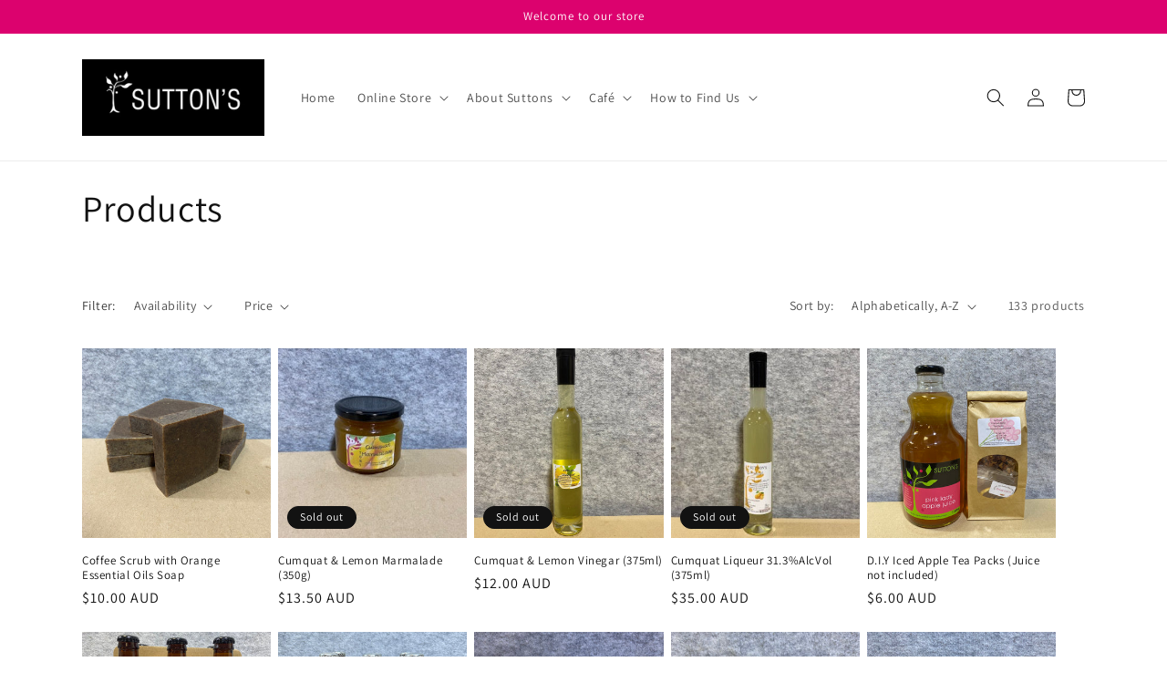

--- FILE ---
content_type: text/html; charset=utf-8
request_url: https://suttonsfarm.com.au/collections/all?page=3
body_size: 27072
content:
<!doctype html>
<html class="no-js" lang="en">
  <head>
    <meta charset="utf-8">
    <meta http-equiv="X-UA-Compatible" content="IE=edge">
    <meta name="viewport" content="width=device-width,initial-scale=1">
    <meta name="theme-color" content="">
    <link rel="canonical" href="https://suttonsfarm.com.au/collections/all?page=3">
    <link rel="preconnect" href="https://cdn.shopify.com" crossorigin><link rel="icon" type="image/png" href="//suttonsfarm.com.au/cdn/shop/files/suttons-logo-sq.jpg?crop=center&height=32&v=1676174706&width=32"><link rel="preconnect" href="https://fonts.shopifycdn.com" crossorigin><title>
      Products
 &ndash; Page 3 &ndash; SuttonsFarm</title>

    

    

<meta property="og:site_name" content="SuttonsFarm">
<meta property="og:url" content="https://suttonsfarm.com.au/collections/all?page=3">
<meta property="og:title" content="Products">
<meta property="og:type" content="website">
<meta property="og:description" content="SuttonsFarm"><meta property="og:image" content="http://suttonsfarm.com.au/cdn/shop/files/suttons-logo.jpg?height=628&pad_color=ffffff&v=1676174537&width=1200">
  <meta property="og:image:secure_url" content="https://suttonsfarm.com.au/cdn/shop/files/suttons-logo.jpg?height=628&pad_color=ffffff&v=1676174537&width=1200">
  <meta property="og:image:width" content="1200">
  <meta property="og:image:height" content="628"><meta name="twitter:card" content="summary_large_image">
<meta name="twitter:title" content="Products">
<meta name="twitter:description" content="SuttonsFarm">


    <script src="//suttonsfarm.com.au/cdn/shop/t/1/assets/constants.js?v=165488195745554878101676174391" defer="defer"></script>
    <script src="//suttonsfarm.com.au/cdn/shop/t/1/assets/pubsub.js?v=2921868252632587581676174435" defer="defer"></script>
    <script src="//suttonsfarm.com.au/cdn/shop/t/1/assets/global.js?v=85297797553816670871676174414" defer="defer"></script>
    <script>window.performance && window.performance.mark && window.performance.mark('shopify.content_for_header.start');</script><meta name="google-site-verification" content="vgC0vXWoalkd9pe9Au6gGkTr4XCidx67eqDNBSKAsnA">
<meta id="shopify-digital-wallet" name="shopify-digital-wallet" content="/71923663128/digital_wallets/dialog">
<meta name="shopify-checkout-api-token" content="3ff93272c537c1ecda54b5acd2e884de">
<meta id="in-context-paypal-metadata" data-shop-id="71923663128" data-venmo-supported="false" data-environment="production" data-locale="en_US" data-paypal-v4="true" data-currency="AUD">
<link rel="alternate" type="application/atom+xml" title="Feed" href="/collections/all.atom" />
<link rel="prev" href="/collections/all?page=2">
<link rel="next" href="/collections/all?page=4">
<script async="async" src="/checkouts/internal/preloads.js?locale=en-AU"></script>
<link rel="preconnect" href="https://shop.app" crossorigin="anonymous">
<script async="async" src="https://shop.app/checkouts/internal/preloads.js?locale=en-AU&shop_id=71923663128" crossorigin="anonymous"></script>
<script id="apple-pay-shop-capabilities" type="application/json">{"shopId":71923663128,"countryCode":"AU","currencyCode":"AUD","merchantCapabilities":["supports3DS"],"merchantId":"gid:\/\/shopify\/Shop\/71923663128","merchantName":"SuttonsFarm","requiredBillingContactFields":["postalAddress","email"],"requiredShippingContactFields":["postalAddress","email"],"shippingType":"shipping","supportedNetworks":["visa","masterCard","amex","jcb"],"total":{"type":"pending","label":"SuttonsFarm","amount":"1.00"},"shopifyPaymentsEnabled":true,"supportsSubscriptions":true}</script>
<script id="shopify-features" type="application/json">{"accessToken":"3ff93272c537c1ecda54b5acd2e884de","betas":["rich-media-storefront-analytics"],"domain":"suttonsfarm.com.au","predictiveSearch":true,"shopId":71923663128,"locale":"en"}</script>
<script>var Shopify = Shopify || {};
Shopify.shop = "suttonsfarm.myshopify.com";
Shopify.locale = "en";
Shopify.currency = {"active":"AUD","rate":"1.0"};
Shopify.country = "AU";
Shopify.theme = {"name":"Dawn","id":143726641432,"schema_name":"Dawn","schema_version":"8.0.0","theme_store_id":887,"role":"main"};
Shopify.theme.handle = "null";
Shopify.theme.style = {"id":null,"handle":null};
Shopify.cdnHost = "suttonsfarm.com.au/cdn";
Shopify.routes = Shopify.routes || {};
Shopify.routes.root = "/";</script>
<script type="module">!function(o){(o.Shopify=o.Shopify||{}).modules=!0}(window);</script>
<script>!function(o){function n(){var o=[];function n(){o.push(Array.prototype.slice.apply(arguments))}return n.q=o,n}var t=o.Shopify=o.Shopify||{};t.loadFeatures=n(),t.autoloadFeatures=n()}(window);</script>
<script>
  window.ShopifyPay = window.ShopifyPay || {};
  window.ShopifyPay.apiHost = "shop.app\/pay";
  window.ShopifyPay.redirectState = null;
</script>
<script id="shop-js-analytics" type="application/json">{"pageType":"collection"}</script>
<script defer="defer" async type="module" src="//suttonsfarm.com.au/cdn/shopifycloud/shop-js/modules/v2/client.init-shop-cart-sync_BT-GjEfc.en.esm.js"></script>
<script defer="defer" async type="module" src="//suttonsfarm.com.au/cdn/shopifycloud/shop-js/modules/v2/chunk.common_D58fp_Oc.esm.js"></script>
<script defer="defer" async type="module" src="//suttonsfarm.com.au/cdn/shopifycloud/shop-js/modules/v2/chunk.modal_xMitdFEc.esm.js"></script>
<script type="module">
  await import("//suttonsfarm.com.au/cdn/shopifycloud/shop-js/modules/v2/client.init-shop-cart-sync_BT-GjEfc.en.esm.js");
await import("//suttonsfarm.com.au/cdn/shopifycloud/shop-js/modules/v2/chunk.common_D58fp_Oc.esm.js");
await import("//suttonsfarm.com.au/cdn/shopifycloud/shop-js/modules/v2/chunk.modal_xMitdFEc.esm.js");

  window.Shopify.SignInWithShop?.initShopCartSync?.({"fedCMEnabled":true,"windoidEnabled":true});

</script>
<script>
  window.Shopify = window.Shopify || {};
  if (!window.Shopify.featureAssets) window.Shopify.featureAssets = {};
  window.Shopify.featureAssets['shop-js'] = {"shop-cart-sync":["modules/v2/client.shop-cart-sync_DZOKe7Ll.en.esm.js","modules/v2/chunk.common_D58fp_Oc.esm.js","modules/v2/chunk.modal_xMitdFEc.esm.js"],"init-fed-cm":["modules/v2/client.init-fed-cm_B6oLuCjv.en.esm.js","modules/v2/chunk.common_D58fp_Oc.esm.js","modules/v2/chunk.modal_xMitdFEc.esm.js"],"shop-cash-offers":["modules/v2/client.shop-cash-offers_D2sdYoxE.en.esm.js","modules/v2/chunk.common_D58fp_Oc.esm.js","modules/v2/chunk.modal_xMitdFEc.esm.js"],"shop-login-button":["modules/v2/client.shop-login-button_QeVjl5Y3.en.esm.js","modules/v2/chunk.common_D58fp_Oc.esm.js","modules/v2/chunk.modal_xMitdFEc.esm.js"],"pay-button":["modules/v2/client.pay-button_DXTOsIq6.en.esm.js","modules/v2/chunk.common_D58fp_Oc.esm.js","modules/v2/chunk.modal_xMitdFEc.esm.js"],"shop-button":["modules/v2/client.shop-button_DQZHx9pm.en.esm.js","modules/v2/chunk.common_D58fp_Oc.esm.js","modules/v2/chunk.modal_xMitdFEc.esm.js"],"avatar":["modules/v2/client.avatar_BTnouDA3.en.esm.js"],"init-windoid":["modules/v2/client.init-windoid_CR1B-cfM.en.esm.js","modules/v2/chunk.common_D58fp_Oc.esm.js","modules/v2/chunk.modal_xMitdFEc.esm.js"],"init-shop-for-new-customer-accounts":["modules/v2/client.init-shop-for-new-customer-accounts_C_vY_xzh.en.esm.js","modules/v2/client.shop-login-button_QeVjl5Y3.en.esm.js","modules/v2/chunk.common_D58fp_Oc.esm.js","modules/v2/chunk.modal_xMitdFEc.esm.js"],"init-shop-email-lookup-coordinator":["modules/v2/client.init-shop-email-lookup-coordinator_BI7n9ZSv.en.esm.js","modules/v2/chunk.common_D58fp_Oc.esm.js","modules/v2/chunk.modal_xMitdFEc.esm.js"],"init-shop-cart-sync":["modules/v2/client.init-shop-cart-sync_BT-GjEfc.en.esm.js","modules/v2/chunk.common_D58fp_Oc.esm.js","modules/v2/chunk.modal_xMitdFEc.esm.js"],"shop-toast-manager":["modules/v2/client.shop-toast-manager_DiYdP3xc.en.esm.js","modules/v2/chunk.common_D58fp_Oc.esm.js","modules/v2/chunk.modal_xMitdFEc.esm.js"],"init-customer-accounts":["modules/v2/client.init-customer-accounts_D9ZNqS-Q.en.esm.js","modules/v2/client.shop-login-button_QeVjl5Y3.en.esm.js","modules/v2/chunk.common_D58fp_Oc.esm.js","modules/v2/chunk.modal_xMitdFEc.esm.js"],"init-customer-accounts-sign-up":["modules/v2/client.init-customer-accounts-sign-up_iGw4briv.en.esm.js","modules/v2/client.shop-login-button_QeVjl5Y3.en.esm.js","modules/v2/chunk.common_D58fp_Oc.esm.js","modules/v2/chunk.modal_xMitdFEc.esm.js"],"shop-follow-button":["modules/v2/client.shop-follow-button_CqMgW2wH.en.esm.js","modules/v2/chunk.common_D58fp_Oc.esm.js","modules/v2/chunk.modal_xMitdFEc.esm.js"],"checkout-modal":["modules/v2/client.checkout-modal_xHeaAweL.en.esm.js","modules/v2/chunk.common_D58fp_Oc.esm.js","modules/v2/chunk.modal_xMitdFEc.esm.js"],"shop-login":["modules/v2/client.shop-login_D91U-Q7h.en.esm.js","modules/v2/chunk.common_D58fp_Oc.esm.js","modules/v2/chunk.modal_xMitdFEc.esm.js"],"lead-capture":["modules/v2/client.lead-capture_BJmE1dJe.en.esm.js","modules/v2/chunk.common_D58fp_Oc.esm.js","modules/v2/chunk.modal_xMitdFEc.esm.js"],"payment-terms":["modules/v2/client.payment-terms_Ci9AEqFq.en.esm.js","modules/v2/chunk.common_D58fp_Oc.esm.js","modules/v2/chunk.modal_xMitdFEc.esm.js"]};
</script>
<script id="__st">var __st={"a":71923663128,"offset":36000,"reqid":"fc943f6e-6292-4f2e-9463-d3f3b7729b32-1769079133","pageurl":"suttonsfarm.com.au\/collections\/all?page=3","u":"0435554b62e9","p":"collection"};</script>
<script>window.ShopifyPaypalV4VisibilityTracking = true;</script>
<script id="captcha-bootstrap">!function(){'use strict';const t='contact',e='account',n='new_comment',o=[[t,t],['blogs',n],['comments',n],[t,'customer']],c=[[e,'customer_login'],[e,'guest_login'],[e,'recover_customer_password'],[e,'create_customer']],r=t=>t.map((([t,e])=>`form[action*='/${t}']:not([data-nocaptcha='true']) input[name='form_type'][value='${e}']`)).join(','),a=t=>()=>t?[...document.querySelectorAll(t)].map((t=>t.form)):[];function s(){const t=[...o],e=r(t);return a(e)}const i='password',u='form_key',d=['recaptcha-v3-token','g-recaptcha-response','h-captcha-response',i],f=()=>{try{return window.sessionStorage}catch{return}},m='__shopify_v',_=t=>t.elements[u];function p(t,e,n=!1){try{const o=window.sessionStorage,c=JSON.parse(o.getItem(e)),{data:r}=function(t){const{data:e,action:n}=t;return t[m]||n?{data:e,action:n}:{data:t,action:n}}(c);for(const[e,n]of Object.entries(r))t.elements[e]&&(t.elements[e].value=n);n&&o.removeItem(e)}catch(o){console.error('form repopulation failed',{error:o})}}const l='form_type',E='cptcha';function T(t){t.dataset[E]=!0}const w=window,h=w.document,L='Shopify',v='ce_forms',y='captcha';let A=!1;((t,e)=>{const n=(g='f06e6c50-85a8-45c8-87d0-21a2b65856fe',I='https://cdn.shopify.com/shopifycloud/storefront-forms-hcaptcha/ce_storefront_forms_captcha_hcaptcha.v1.5.2.iife.js',D={infoText:'Protected by hCaptcha',privacyText:'Privacy',termsText:'Terms'},(t,e,n)=>{const o=w[L][v],c=o.bindForm;if(c)return c(t,g,e,D).then(n);var r;o.q.push([[t,g,e,D],n]),r=I,A||(h.body.append(Object.assign(h.createElement('script'),{id:'captcha-provider',async:!0,src:r})),A=!0)});var g,I,D;w[L]=w[L]||{},w[L][v]=w[L][v]||{},w[L][v].q=[],w[L][y]=w[L][y]||{},w[L][y].protect=function(t,e){n(t,void 0,e),T(t)},Object.freeze(w[L][y]),function(t,e,n,w,h,L){const[v,y,A,g]=function(t,e,n){const i=e?o:[],u=t?c:[],d=[...i,...u],f=r(d),m=r(i),_=r(d.filter((([t,e])=>n.includes(e))));return[a(f),a(m),a(_),s()]}(w,h,L),I=t=>{const e=t.target;return e instanceof HTMLFormElement?e:e&&e.form},D=t=>v().includes(t);t.addEventListener('submit',(t=>{const e=I(t);if(!e)return;const n=D(e)&&!e.dataset.hcaptchaBound&&!e.dataset.recaptchaBound,o=_(e),c=g().includes(e)&&(!o||!o.value);(n||c)&&t.preventDefault(),c&&!n&&(function(t){try{if(!f())return;!function(t){const e=f();if(!e)return;const n=_(t);if(!n)return;const o=n.value;o&&e.removeItem(o)}(t);const e=Array.from(Array(32),(()=>Math.random().toString(36)[2])).join('');!function(t,e){_(t)||t.append(Object.assign(document.createElement('input'),{type:'hidden',name:u})),t.elements[u].value=e}(t,e),function(t,e){const n=f();if(!n)return;const o=[...t.querySelectorAll(`input[type='${i}']`)].map((({name:t})=>t)),c=[...d,...o],r={};for(const[a,s]of new FormData(t).entries())c.includes(a)||(r[a]=s);n.setItem(e,JSON.stringify({[m]:1,action:t.action,data:r}))}(t,e)}catch(e){console.error('failed to persist form',e)}}(e),e.submit())}));const S=(t,e)=>{t&&!t.dataset[E]&&(n(t,e.some((e=>e===t))),T(t))};for(const o of['focusin','change'])t.addEventListener(o,(t=>{const e=I(t);D(e)&&S(e,y())}));const B=e.get('form_key'),M=e.get(l),P=B&&M;t.addEventListener('DOMContentLoaded',(()=>{const t=y();if(P)for(const e of t)e.elements[l].value===M&&p(e,B);[...new Set([...A(),...v().filter((t=>'true'===t.dataset.shopifyCaptcha))])].forEach((e=>S(e,t)))}))}(h,new URLSearchParams(w.location.search),n,t,e,['guest_login'])})(!0,!0)}();</script>
<script integrity="sha256-4kQ18oKyAcykRKYeNunJcIwy7WH5gtpwJnB7kiuLZ1E=" data-source-attribution="shopify.loadfeatures" defer="defer" src="//suttonsfarm.com.au/cdn/shopifycloud/storefront/assets/storefront/load_feature-a0a9edcb.js" crossorigin="anonymous"></script>
<script crossorigin="anonymous" defer="defer" src="//suttonsfarm.com.au/cdn/shopifycloud/storefront/assets/shopify_pay/storefront-65b4c6d7.js?v=20250812"></script>
<script data-source-attribution="shopify.dynamic_checkout.dynamic.init">var Shopify=Shopify||{};Shopify.PaymentButton=Shopify.PaymentButton||{isStorefrontPortableWallets:!0,init:function(){window.Shopify.PaymentButton.init=function(){};var t=document.createElement("script");t.src="https://suttonsfarm.com.au/cdn/shopifycloud/portable-wallets/latest/portable-wallets.en.js",t.type="module",document.head.appendChild(t)}};
</script>
<script data-source-attribution="shopify.dynamic_checkout.buyer_consent">
  function portableWalletsHideBuyerConsent(e){var t=document.getElementById("shopify-buyer-consent"),n=document.getElementById("shopify-subscription-policy-button");t&&n&&(t.classList.add("hidden"),t.setAttribute("aria-hidden","true"),n.removeEventListener("click",e))}function portableWalletsShowBuyerConsent(e){var t=document.getElementById("shopify-buyer-consent"),n=document.getElementById("shopify-subscription-policy-button");t&&n&&(t.classList.remove("hidden"),t.removeAttribute("aria-hidden"),n.addEventListener("click",e))}window.Shopify?.PaymentButton&&(window.Shopify.PaymentButton.hideBuyerConsent=portableWalletsHideBuyerConsent,window.Shopify.PaymentButton.showBuyerConsent=portableWalletsShowBuyerConsent);
</script>
<script data-source-attribution="shopify.dynamic_checkout.cart.bootstrap">document.addEventListener("DOMContentLoaded",(function(){function t(){return document.querySelector("shopify-accelerated-checkout-cart, shopify-accelerated-checkout")}if(t())Shopify.PaymentButton.init();else{new MutationObserver((function(e,n){t()&&(Shopify.PaymentButton.init(),n.disconnect())})).observe(document.body,{childList:!0,subtree:!0})}}));
</script>
<link id="shopify-accelerated-checkout-styles" rel="stylesheet" media="screen" href="https://suttonsfarm.com.au/cdn/shopifycloud/portable-wallets/latest/accelerated-checkout-backwards-compat.css" crossorigin="anonymous">
<style id="shopify-accelerated-checkout-cart">
        #shopify-buyer-consent {
  margin-top: 1em;
  display: inline-block;
  width: 100%;
}

#shopify-buyer-consent.hidden {
  display: none;
}

#shopify-subscription-policy-button {
  background: none;
  border: none;
  padding: 0;
  text-decoration: underline;
  font-size: inherit;
  cursor: pointer;
}

#shopify-subscription-policy-button::before {
  box-shadow: none;
}

      </style>
<script id="sections-script" data-sections="header,footer" defer="defer" src="//suttonsfarm.com.au/cdn/shop/t/1/compiled_assets/scripts.js?v=240"></script>
<script>window.performance && window.performance.mark && window.performance.mark('shopify.content_for_header.end');</script>


    <style data-shopify>
      @font-face {
  font-family: Assistant;
  font-weight: 400;
  font-style: normal;
  font-display: swap;
  src: url("//suttonsfarm.com.au/cdn/fonts/assistant/assistant_n4.9120912a469cad1cc292572851508ca49d12e768.woff2") format("woff2"),
       url("//suttonsfarm.com.au/cdn/fonts/assistant/assistant_n4.6e9875ce64e0fefcd3f4446b7ec9036b3ddd2985.woff") format("woff");
}

      @font-face {
  font-family: Assistant;
  font-weight: 700;
  font-style: normal;
  font-display: swap;
  src: url("//suttonsfarm.com.au/cdn/fonts/assistant/assistant_n7.bf44452348ec8b8efa3aa3068825305886b1c83c.woff2") format("woff2"),
       url("//suttonsfarm.com.au/cdn/fonts/assistant/assistant_n7.0c887fee83f6b3bda822f1150b912c72da0f7b64.woff") format("woff");
}

      
      
      @font-face {
  font-family: Assistant;
  font-weight: 400;
  font-style: normal;
  font-display: swap;
  src: url("//suttonsfarm.com.au/cdn/fonts/assistant/assistant_n4.9120912a469cad1cc292572851508ca49d12e768.woff2") format("woff2"),
       url("//suttonsfarm.com.au/cdn/fonts/assistant/assistant_n4.6e9875ce64e0fefcd3f4446b7ec9036b3ddd2985.woff") format("woff");
}


      :root {
        --font-body-family: Assistant, sans-serif;
        --font-body-style: normal;
        --font-body-weight: 400;
        --font-body-weight-bold: 700;

        --font-heading-family: Assistant, sans-serif;
        --font-heading-style: normal;
        --font-heading-weight: 400;

        --font-body-scale: 1.0;
        --font-heading-scale: 1.0;

        --color-base-text: 18, 18, 18;
        --color-shadow: 18, 18, 18;
        --color-base-background-1: 255, 255, 255;
        --color-base-background-2: 243, 243, 243;
        --color-base-solid-button-labels: 255, 255, 255;
        --color-base-outline-button-labels: 18, 18, 18;
        --color-base-accent-1: 0, 0, 0;
        --color-base-accent-2: 220, 2, 110;
        --payment-terms-background-color: #ffffff;

        --gradient-base-background-1: #ffffff;
        --gradient-base-background-2: #f3f3f3;
        --gradient-base-accent-1: #000000;
        --gradient-base-accent-2: #dc026e;

        --media-padding: px;
        --media-border-opacity: 0.05;
        --media-border-width: 1px;
        --media-radius: 0px;
        --media-shadow-opacity: 0.0;
        --media-shadow-horizontal-offset: 0px;
        --media-shadow-vertical-offset: 4px;
        --media-shadow-blur-radius: 5px;
        --media-shadow-visible: 0;

        --page-width: 120rem;
        --page-width-margin: 0rem;

        --product-card-image-padding: 0.0rem;
        --product-card-corner-radius: 0.0rem;
        --product-card-text-alignment: left;
        --product-card-border-width: 0.0rem;
        --product-card-border-opacity: 0.1;
        --product-card-shadow-opacity: 0.0;
        --product-card-shadow-visible: 0;
        --product-card-shadow-horizontal-offset: 0.0rem;
        --product-card-shadow-vertical-offset: 0.4rem;
        --product-card-shadow-blur-radius: 0.5rem;

        --collection-card-image-padding: 0.0rem;
        --collection-card-corner-radius: 0.0rem;
        --collection-card-text-alignment: left;
        --collection-card-border-width: 0.0rem;
        --collection-card-border-opacity: 0.1;
        --collection-card-shadow-opacity: 0.0;
        --collection-card-shadow-visible: 0;
        --collection-card-shadow-horizontal-offset: 0.0rem;
        --collection-card-shadow-vertical-offset: 0.4rem;
        --collection-card-shadow-blur-radius: 0.5rem;

        --blog-card-image-padding: 0.0rem;
        --blog-card-corner-radius: 0.0rem;
        --blog-card-text-alignment: left;
        --blog-card-border-width: 0.0rem;
        --blog-card-border-opacity: 0.1;
        --blog-card-shadow-opacity: 0.0;
        --blog-card-shadow-visible: 0;
        --blog-card-shadow-horizontal-offset: 0.0rem;
        --blog-card-shadow-vertical-offset: 0.4rem;
        --blog-card-shadow-blur-radius: 0.5rem;

        --badge-corner-radius: 4.0rem;

        --popup-border-width: 1px;
        --popup-border-opacity: 0.1;
        --popup-corner-radius: 0px;
        --popup-shadow-opacity: 0.0;
        --popup-shadow-horizontal-offset: 0px;
        --popup-shadow-vertical-offset: 4px;
        --popup-shadow-blur-radius: 5px;

        --drawer-border-width: 1px;
        --drawer-border-opacity: 0.1;
        --drawer-shadow-opacity: 0.0;
        --drawer-shadow-horizontal-offset: 0px;
        --drawer-shadow-vertical-offset: 4px;
        --drawer-shadow-blur-radius: 5px;

        --spacing-sections-desktop: 0px;
        --spacing-sections-mobile: 0px;

        --grid-desktop-vertical-spacing: 8px;
        --grid-desktop-horizontal-spacing: 8px;
        --grid-mobile-vertical-spacing: 4px;
        --grid-mobile-horizontal-spacing: 4px;

        --text-boxes-border-opacity: 0.1;
        --text-boxes-border-width: 0px;
        --text-boxes-radius: 0px;
        --text-boxes-shadow-opacity: 0.0;
        --text-boxes-shadow-visible: 0;
        --text-boxes-shadow-horizontal-offset: 0px;
        --text-boxes-shadow-vertical-offset: 4px;
        --text-boxes-shadow-blur-radius: 5px;

        --buttons-radius: 0px;
        --buttons-radius-outset: 0px;
        --buttons-border-width: 1px;
        --buttons-border-opacity: 1.0;
        --buttons-shadow-opacity: 0.0;
        --buttons-shadow-visible: 0;
        --buttons-shadow-horizontal-offset: 0px;
        --buttons-shadow-vertical-offset: 4px;
        --buttons-shadow-blur-radius: 5px;
        --buttons-border-offset: 0px;

        --inputs-radius: 0px;
        --inputs-border-width: 1px;
        --inputs-border-opacity: 0.55;
        --inputs-shadow-opacity: 0.0;
        --inputs-shadow-horizontal-offset: 0px;
        --inputs-margin-offset: 0px;
        --inputs-shadow-vertical-offset: 4px;
        --inputs-shadow-blur-radius: 5px;
        --inputs-radius-outset: 0px;

        --variant-pills-radius: 40px;
        --variant-pills-border-width: 1px;
        --variant-pills-border-opacity: 0.55;
        --variant-pills-shadow-opacity: 0.0;
        --variant-pills-shadow-horizontal-offset: 0px;
        --variant-pills-shadow-vertical-offset: 4px;
        --variant-pills-shadow-blur-radius: 5px;
      }

      *,
      *::before,
      *::after {
        box-sizing: inherit;
      }

      html {
        box-sizing: border-box;
        font-size: calc(var(--font-body-scale) * 62.5%);
        height: 100%;
      }

      body {
        display: grid;
        grid-template-rows: auto auto 1fr auto;
        grid-template-columns: 100%;
        min-height: 100%;
        margin: 0;
        font-size: 1.5rem;
        letter-spacing: 0.06rem;
        line-height: calc(1 + 0.8 / var(--font-body-scale));
        font-family: var(--font-body-family);
        font-style: var(--font-body-style);
        font-weight: var(--font-body-weight);
      }

      @media screen and (min-width: 750px) {
        body {
          font-size: 1.6rem;
        }
      }
    </style>

    <link href="//suttonsfarm.com.au/cdn/shop/t/1/assets/base.css?v=831047894957930821676174433" rel="stylesheet" type="text/css" media="all" />
<link rel="preload" as="font" href="//suttonsfarm.com.au/cdn/fonts/assistant/assistant_n4.9120912a469cad1cc292572851508ca49d12e768.woff2" type="font/woff2" crossorigin><link rel="preload" as="font" href="//suttonsfarm.com.au/cdn/fonts/assistant/assistant_n4.9120912a469cad1cc292572851508ca49d12e768.woff2" type="font/woff2" crossorigin><link rel="stylesheet" href="//suttonsfarm.com.au/cdn/shop/t/1/assets/component-predictive-search.css?v=85913294783299393391676174409" media="print" onload="this.media='all'"><script>document.documentElement.className = document.documentElement.className.replace('no-js', 'js');
    if (Shopify.designMode) {
      document.documentElement.classList.add('shopify-design-mode');
    }
    </script>
  <link href="https://monorail-edge.shopifysvc.com" rel="dns-prefetch">
<script>(function(){if ("sendBeacon" in navigator && "performance" in window) {try {var session_token_from_headers = performance.getEntriesByType('navigation')[0].serverTiming.find(x => x.name == '_s').description;} catch {var session_token_from_headers = undefined;}var session_cookie_matches = document.cookie.match(/_shopify_s=([^;]*)/);var session_token_from_cookie = session_cookie_matches && session_cookie_matches.length === 2 ? session_cookie_matches[1] : "";var session_token = session_token_from_headers || session_token_from_cookie || "";function handle_abandonment_event(e) {var entries = performance.getEntries().filter(function(entry) {return /monorail-edge.shopifysvc.com/.test(entry.name);});if (!window.abandonment_tracked && entries.length === 0) {window.abandonment_tracked = true;var currentMs = Date.now();var navigation_start = performance.timing.navigationStart;var payload = {shop_id: 71923663128,url: window.location.href,navigation_start,duration: currentMs - navigation_start,session_token,page_type: "collection"};window.navigator.sendBeacon("https://monorail-edge.shopifysvc.com/v1/produce", JSON.stringify({schema_id: "online_store_buyer_site_abandonment/1.1",payload: payload,metadata: {event_created_at_ms: currentMs,event_sent_at_ms: currentMs}}));}}window.addEventListener('pagehide', handle_abandonment_event);}}());</script>
<script id="web-pixels-manager-setup">(function e(e,d,r,n,o){if(void 0===o&&(o={}),!Boolean(null===(a=null===(i=window.Shopify)||void 0===i?void 0:i.analytics)||void 0===a?void 0:a.replayQueue)){var i,a;window.Shopify=window.Shopify||{};var t=window.Shopify;t.analytics=t.analytics||{};var s=t.analytics;s.replayQueue=[],s.publish=function(e,d,r){return s.replayQueue.push([e,d,r]),!0};try{self.performance.mark("wpm:start")}catch(e){}var l=function(){var e={modern:/Edge?\/(1{2}[4-9]|1[2-9]\d|[2-9]\d{2}|\d{4,})\.\d+(\.\d+|)|Firefox\/(1{2}[4-9]|1[2-9]\d|[2-9]\d{2}|\d{4,})\.\d+(\.\d+|)|Chrom(ium|e)\/(9{2}|\d{3,})\.\d+(\.\d+|)|(Maci|X1{2}).+ Version\/(15\.\d+|(1[6-9]|[2-9]\d|\d{3,})\.\d+)([,.]\d+|)( \(\w+\)|)( Mobile\/\w+|) Safari\/|Chrome.+OPR\/(9{2}|\d{3,})\.\d+\.\d+|(CPU[ +]OS|iPhone[ +]OS|CPU[ +]iPhone|CPU IPhone OS|CPU iPad OS)[ +]+(15[._]\d+|(1[6-9]|[2-9]\d|\d{3,})[._]\d+)([._]\d+|)|Android:?[ /-](13[3-9]|1[4-9]\d|[2-9]\d{2}|\d{4,})(\.\d+|)(\.\d+|)|Android.+Firefox\/(13[5-9]|1[4-9]\d|[2-9]\d{2}|\d{4,})\.\d+(\.\d+|)|Android.+Chrom(ium|e)\/(13[3-9]|1[4-9]\d|[2-9]\d{2}|\d{4,})\.\d+(\.\d+|)|SamsungBrowser\/([2-9]\d|\d{3,})\.\d+/,legacy:/Edge?\/(1[6-9]|[2-9]\d|\d{3,})\.\d+(\.\d+|)|Firefox\/(5[4-9]|[6-9]\d|\d{3,})\.\d+(\.\d+|)|Chrom(ium|e)\/(5[1-9]|[6-9]\d|\d{3,})\.\d+(\.\d+|)([\d.]+$|.*Safari\/(?![\d.]+ Edge\/[\d.]+$))|(Maci|X1{2}).+ Version\/(10\.\d+|(1[1-9]|[2-9]\d|\d{3,})\.\d+)([,.]\d+|)( \(\w+\)|)( Mobile\/\w+|) Safari\/|Chrome.+OPR\/(3[89]|[4-9]\d|\d{3,})\.\d+\.\d+|(CPU[ +]OS|iPhone[ +]OS|CPU[ +]iPhone|CPU IPhone OS|CPU iPad OS)[ +]+(10[._]\d+|(1[1-9]|[2-9]\d|\d{3,})[._]\d+)([._]\d+|)|Android:?[ /-](13[3-9]|1[4-9]\d|[2-9]\d{2}|\d{4,})(\.\d+|)(\.\d+|)|Mobile Safari.+OPR\/([89]\d|\d{3,})\.\d+\.\d+|Android.+Firefox\/(13[5-9]|1[4-9]\d|[2-9]\d{2}|\d{4,})\.\d+(\.\d+|)|Android.+Chrom(ium|e)\/(13[3-9]|1[4-9]\d|[2-9]\d{2}|\d{4,})\.\d+(\.\d+|)|Android.+(UC? ?Browser|UCWEB|U3)[ /]?(15\.([5-9]|\d{2,})|(1[6-9]|[2-9]\d|\d{3,})\.\d+)\.\d+|SamsungBrowser\/(5\.\d+|([6-9]|\d{2,})\.\d+)|Android.+MQ{2}Browser\/(14(\.(9|\d{2,})|)|(1[5-9]|[2-9]\d|\d{3,})(\.\d+|))(\.\d+|)|K[Aa][Ii]OS\/(3\.\d+|([4-9]|\d{2,})\.\d+)(\.\d+|)/},d=e.modern,r=e.legacy,n=navigator.userAgent;return n.match(d)?"modern":n.match(r)?"legacy":"unknown"}(),u="modern"===l?"modern":"legacy",c=(null!=n?n:{modern:"",legacy:""})[u],f=function(e){return[e.baseUrl,"/wpm","/b",e.hashVersion,"modern"===e.buildTarget?"m":"l",".js"].join("")}({baseUrl:d,hashVersion:r,buildTarget:u}),m=function(e){var d=e.version,r=e.bundleTarget,n=e.surface,o=e.pageUrl,i=e.monorailEndpoint;return{emit:function(e){var a=e.status,t=e.errorMsg,s=(new Date).getTime(),l=JSON.stringify({metadata:{event_sent_at_ms:s},events:[{schema_id:"web_pixels_manager_load/3.1",payload:{version:d,bundle_target:r,page_url:o,status:a,surface:n,error_msg:t},metadata:{event_created_at_ms:s}}]});if(!i)return console&&console.warn&&console.warn("[Web Pixels Manager] No Monorail endpoint provided, skipping logging."),!1;try{return self.navigator.sendBeacon.bind(self.navigator)(i,l)}catch(e){}var u=new XMLHttpRequest;try{return u.open("POST",i,!0),u.setRequestHeader("Content-Type","text/plain"),u.send(l),!0}catch(e){return console&&console.warn&&console.warn("[Web Pixels Manager] Got an unhandled error while logging to Monorail."),!1}}}}({version:r,bundleTarget:l,surface:e.surface,pageUrl:self.location.href,monorailEndpoint:e.monorailEndpoint});try{o.browserTarget=l,function(e){var d=e.src,r=e.async,n=void 0===r||r,o=e.onload,i=e.onerror,a=e.sri,t=e.scriptDataAttributes,s=void 0===t?{}:t,l=document.createElement("script"),u=document.querySelector("head"),c=document.querySelector("body");if(l.async=n,l.src=d,a&&(l.integrity=a,l.crossOrigin="anonymous"),s)for(var f in s)if(Object.prototype.hasOwnProperty.call(s,f))try{l.dataset[f]=s[f]}catch(e){}if(o&&l.addEventListener("load",o),i&&l.addEventListener("error",i),u)u.appendChild(l);else{if(!c)throw new Error("Did not find a head or body element to append the script");c.appendChild(l)}}({src:f,async:!0,onload:function(){if(!function(){var e,d;return Boolean(null===(d=null===(e=window.Shopify)||void 0===e?void 0:e.analytics)||void 0===d?void 0:d.initialized)}()){var d=window.webPixelsManager.init(e)||void 0;if(d){var r=window.Shopify.analytics;r.replayQueue.forEach((function(e){var r=e[0],n=e[1],o=e[2];d.publishCustomEvent(r,n,o)})),r.replayQueue=[],r.publish=d.publishCustomEvent,r.visitor=d.visitor,r.initialized=!0}}},onerror:function(){return m.emit({status:"failed",errorMsg:"".concat(f," has failed to load")})},sri:function(e){var d=/^sha384-[A-Za-z0-9+/=]+$/;return"string"==typeof e&&d.test(e)}(c)?c:"",scriptDataAttributes:o}),m.emit({status:"loading"})}catch(e){m.emit({status:"failed",errorMsg:(null==e?void 0:e.message)||"Unknown error"})}}})({shopId: 71923663128,storefrontBaseUrl: "https://suttonsfarm.com.au",extensionsBaseUrl: "https://extensions.shopifycdn.com/cdn/shopifycloud/web-pixels-manager",monorailEndpoint: "https://monorail-edge.shopifysvc.com/unstable/produce_batch",surface: "storefront-renderer",enabledBetaFlags: ["2dca8a86"],webPixelsConfigList: [{"id":"924975384","configuration":"{\"config\":\"{\\\"pixel_id\\\":\\\"GT-PHGMDXJ2\\\",\\\"google_tag_ids\\\":[\\\"GT-PHGMDXJ2\\\"],\\\"target_country\\\":\\\"AU\\\",\\\"gtag_events\\\":[{\\\"type\\\":\\\"view_item\\\",\\\"action_label\\\":\\\"MC-N2HWNXKC62\\\"},{\\\"type\\\":\\\"purchase\\\",\\\"action_label\\\":\\\"MC-N2HWNXKC62\\\"},{\\\"type\\\":\\\"page_view\\\",\\\"action_label\\\":\\\"MC-N2HWNXKC62\\\"}],\\\"enable_monitoring_mode\\\":false}\"}","eventPayloadVersion":"v1","runtimeContext":"OPEN","scriptVersion":"b2a88bafab3e21179ed38636efcd8a93","type":"APP","apiClientId":1780363,"privacyPurposes":[],"dataSharingAdjustments":{"protectedCustomerApprovalScopes":["read_customer_address","read_customer_email","read_customer_name","read_customer_personal_data","read_customer_phone"]}},{"id":"shopify-app-pixel","configuration":"{}","eventPayloadVersion":"v1","runtimeContext":"STRICT","scriptVersion":"0450","apiClientId":"shopify-pixel","type":"APP","privacyPurposes":["ANALYTICS","MARKETING"]},{"id":"shopify-custom-pixel","eventPayloadVersion":"v1","runtimeContext":"LAX","scriptVersion":"0450","apiClientId":"shopify-pixel","type":"CUSTOM","privacyPurposes":["ANALYTICS","MARKETING"]}],isMerchantRequest: false,initData: {"shop":{"name":"SuttonsFarm","paymentSettings":{"currencyCode":"AUD"},"myshopifyDomain":"suttonsfarm.myshopify.com","countryCode":"AU","storefrontUrl":"https:\/\/suttonsfarm.com.au"},"customer":null,"cart":null,"checkout":null,"productVariants":[],"purchasingCompany":null},},"https://suttonsfarm.com.au/cdn","fcfee988w5aeb613cpc8e4bc33m6693e112",{"modern":"","legacy":""},{"shopId":"71923663128","storefrontBaseUrl":"https:\/\/suttonsfarm.com.au","extensionBaseUrl":"https:\/\/extensions.shopifycdn.com\/cdn\/shopifycloud\/web-pixels-manager","surface":"storefront-renderer","enabledBetaFlags":"[\"2dca8a86\"]","isMerchantRequest":"false","hashVersion":"fcfee988w5aeb613cpc8e4bc33m6693e112","publish":"custom","events":"[[\"page_viewed\",{}],[\"collection_viewed\",{\"collection\":{\"id\":\"\",\"title\":\"Products\",\"productVariants\":[{\"price\":{\"amount\":10.0,\"currencyCode\":\"AUD\"},\"product\":{\"title\":\"Coffee Scrub with Orange Essential Oils Soap\",\"vendor\":\"Pippinwood Skincare\",\"id\":\"8190967644440\",\"untranslatedTitle\":\"Coffee Scrub with Orange Essential Oils Soap\",\"url\":\"\/products\/coffee-scrub-with-orange-essential-oils-soap\",\"type\":\"Soap\"},\"id\":\"44763960246552\",\"image\":{\"src\":\"\/\/suttonsfarm.com.au\/cdn\/shop\/products\/Soap-Coffee-Scrub_55e9ca0b-ddf3-4ac4-9ea5-3f5f590f9182.jpg?v=1678927790\"},\"sku\":\"\",\"title\":\"Default Title\",\"untranslatedTitle\":\"Default Title\"},{\"price\":{\"amount\":13.5,\"currencyCode\":\"AUD\"},\"product\":{\"title\":\"Cumquat \u0026 Lemon Marmalade (350g)\",\"vendor\":\"SuttonsFarm\",\"id\":\"8508748792088\",\"untranslatedTitle\":\"Cumquat \u0026 Lemon Marmalade (350g)\",\"url\":\"\/products\/cumquat-marmalade-350g\",\"type\":\"Preserve\"},\"id\":\"46062139179288\",\"image\":{\"src\":\"\/\/suttonsfarm.com.au\/cdn\/shop\/files\/IMG_3197.jpg?v=1691380099\"},\"sku\":null,\"title\":\"Default Title\",\"untranslatedTitle\":\"Default Title\"},{\"price\":{\"amount\":12.0,\"currencyCode\":\"AUD\"},\"product\":{\"title\":\"Cumquat \u0026 Lemon Vinegar (375ml)\",\"vendor\":\"SuttonsFarm\",\"id\":\"9557604761880\",\"untranslatedTitle\":\"Cumquat \u0026 Lemon Vinegar (375ml)\",\"url\":\"\/products\/lemon-vinegar-375ml-copy\",\"type\":\"Vinegar\"},\"id\":\"49332917338392\",\"image\":{\"src\":\"\/\/suttonsfarm.com.au\/cdn\/shop\/files\/LemonVinegar.jpg?v=1697253532\"},\"sku\":null,\"title\":\"Default Title\",\"untranslatedTitle\":\"Default Title\"},{\"price\":{\"amount\":35.0,\"currencyCode\":\"AUD\"},\"product\":{\"title\":\"Cumquat Liqueur 31.3%AlcVol (375ml)\",\"vendor\":\"SuttonsFarm\",\"id\":\"8161515241752\",\"untranslatedTitle\":\"Cumquat Liqueur 31.3%AlcVol (375ml)\",\"url\":\"\/products\/apricot-liqueur-29-5-alcvol-375ml\",\"type\":\"Liqueurs\"},\"id\":\"44598772203800\",\"image\":{\"src\":\"\/\/suttonsfarm.com.au\/cdn\/shop\/files\/cumquatliqueur.jpg?v=1694998101\"},\"sku\":\"\",\"title\":\"Default Title\",\"untranslatedTitle\":\"Default Title\"},{\"price\":{\"amount\":6.0,\"currencyCode\":\"AUD\"},\"product\":{\"title\":\"D.I.Y Iced Apple Tea Packs (Juice not included)\",\"vendor\":\"SuttonsFarm\",\"id\":\"9557566259480\",\"untranslatedTitle\":\"D.I.Y Iced Apple Tea Packs (Juice not included)\",\"url\":\"\/products\/cocktail-gift-pack-stainless-steel-copy-1\",\"type\":\"GiftPack\"},\"id\":\"49332708966680\",\"image\":{\"src\":\"\/\/suttonsfarm.com.au\/cdn\/shop\/files\/IMG_4828.jpg?v=1731469067\"},\"sku\":null,\"title\":\"Default Title\",\"untranslatedTitle\":\"Default Title\"},{\"price\":{\"amount\":36.0,\"currencyCode\":\"AUD\"},\"product\":{\"title\":\"Dry –  Pink Lady Apple Cider with Ginger 8%AlcVol - Pack of (6x 330ml Stubbies)\",\"vendor\":\"SuttonsFarm\",\"id\":\"8868138025240\",\"untranslatedTitle\":\"Dry –  Pink Lady Apple Cider with Ginger 8%AlcVol - Pack of (6x 330ml Stubbies)\",\"url\":\"\/products\/dry-pink-lady-apple-cider-with-ginger-8-alcvol-pack-of-6x-330ml-stubbies\",\"type\":\"Cider\"},\"id\":\"47348624228632\",\"image\":{\"src\":\"\/\/suttonsfarm.com.au\/cdn\/shop\/files\/GingerCider.jpg?v=1702172362\"},\"sku\":null,\"title\":\"Default Title\",\"untranslatedTitle\":\"Default Title\"},{\"price\":{\"amount\":36.0,\"currencyCode\":\"AUD\"},\"product\":{\"title\":\"Dry – Pink Lady Apple Cider 8%AlcVol - 6 Pack of (6x 330ml Stubbies)\",\"vendor\":\"SuttonsFarm\",\"id\":\"8159250514200\",\"untranslatedTitle\":\"Dry – Pink Lady Apple Cider 8%AlcVol - 6 Pack of (6x 330ml Stubbies)\",\"url\":\"\/products\/sutton-s-dry-pink-lady-apple-cider-8-alcvol-6-pack-of-330ml-stubbies\",\"type\":\"Cider\"},\"id\":\"44590979318040\",\"image\":{\"src\":\"\/\/suttonsfarm.com.au\/cdn\/shop\/products\/Pink-Lady-Apple-Cider-IMG_4301.jpg?v=1677210367\"},\"sku\":\"\",\"title\":\"Default Title\",\"untranslatedTitle\":\"Default Title\"},{\"price\":{\"amount\":35.0,\"currencyCode\":\"AUD\"},\"product\":{\"title\":\"Farmhouse Soap Gift pack\",\"vendor\":\"Pippinwood Skincare\",\"id\":\"9555392069912\",\"untranslatedTitle\":\"Farmhouse Soap Gift pack\",\"url\":\"\/products\/coffee-scrub-soap-copy\",\"type\":\"Soap\"},\"id\":\"49325784596760\",\"image\":{\"src\":\"\/\/suttonsfarm.com.au\/cdn\/shop\/files\/IMG_4811_1.jpg?v=1731203452\"},\"sku\":null,\"title\":\"Default Title\",\"untranslatedTitle\":\"Default Title\"},{\"price\":{\"amount\":10.5,\"currencyCode\":\"AUD\"},\"product\":{\"title\":\"Fig \u0026 Apple Paste (250g)\",\"vendor\":\"SuttonsFarm\",\"id\":\"9027250782488\",\"untranslatedTitle\":\"Fig \u0026 Apple Paste (250g)\",\"url\":\"\/products\/fig-apple-paste-150g\",\"type\":\"Preserve\"},\"id\":\"47937969062168\",\"image\":{\"src\":\"\/\/suttonsfarm.com.au\/cdn\/shop\/files\/IMG_5146.jpg?v=1744090632\"},\"sku\":null,\"title\":\"Default Title\",\"untranslatedTitle\":\"Default Title\"},{\"price\":{\"amount\":35.0,\"currencyCode\":\"AUD\"},\"product\":{\"title\":\"Fruity Indulgent Liqueur Gift Pack\",\"vendor\":\"SuttonsFarm\",\"id\":\"9711482175768\",\"untranslatedTitle\":\"Fruity Indulgent Liqueur Gift Pack\",\"url\":\"\/products\/trio-fruity-liqueur-gift-pack-copy\",\"type\":\"GiftPack\"},\"id\":\"49961504538904\",\"image\":{\"src\":\"\/\/suttonsfarm.com.au\/cdn\/shop\/files\/IMG_5672.jpg?v=1765067654\"},\"sku\":null,\"title\":\"Default Title\",\"untranslatedTitle\":\"Default Title\"},{\"price\":{\"amount\":7.9,\"currencyCode\":\"AUD\"},\"product\":{\"title\":\"Fuji Apple Juice (1lt Bottle)\",\"vendor\":\"SuttonsFarm\",\"id\":\"8157614768408\",\"untranslatedTitle\":\"Fuji Apple Juice (1lt Bottle)\",\"url\":\"\/products\/fuji-apple-juice-1lt\",\"type\":\"Juice\"},\"id\":\"44582415663384\",\"image\":{\"src\":\"\/\/suttonsfarm.com.au\/cdn\/shop\/products\/Fuji-apple-juice.jpg?v=1677049649\"},\"sku\":\"\",\"title\":\"Default Title\",\"untranslatedTitle\":\"Default Title\"},{\"price\":{\"amount\":58.0,\"currencyCode\":\"AUD\"},\"product\":{\"title\":\"Fuji Apple Juice - Box of (8x 1lt Bottles)\",\"vendor\":\"SuttonsFarm\",\"id\":\"8159120130328\",\"untranslatedTitle\":\"Fuji Apple Juice - Box of (8x 1lt Bottles)\",\"url\":\"\/products\/fuji-apple-juice-1lt-box-of-8\",\"type\":\"Juice\"},\"id\":\"44590500544792\",\"image\":{\"src\":\"\/\/suttonsfarm.com.au\/cdn\/shop\/products\/Fuji-apple-juice_adca0f13-3773-4865-9baf-c617263670b0.jpg?v=1677107603\"},\"sku\":\"\",\"title\":\"Default Title\",\"untranslatedTitle\":\"Default Title\"},{\"price\":{\"amount\":7.9,\"currencyCode\":\"AUD\"},\"product\":{\"title\":\"Granny Smith Apple Juice (1lt Bottle)\",\"vendor\":\"SuttonsFarm\",\"id\":\"8157548642584\",\"untranslatedTitle\":\"Granny Smith Apple Juice (1lt Bottle)\",\"url\":\"\/products\/granny-smith-apple-juice-1lt\",\"type\":\"Juice\"},\"id\":\"44582221938968\",\"image\":{\"src\":\"\/\/suttonsfarm.com.au\/cdn\/shop\/products\/granny-smith-apple-juice.jpg?v=1677047359\"},\"sku\":\"\",\"title\":\"Default Title\",\"untranslatedTitle\":\"Default Title\"},{\"price\":{\"amount\":58.0,\"currencyCode\":\"AUD\"},\"product\":{\"title\":\"Granny Smith Apple Juice - Box of (8x 1lt Bottles)\",\"vendor\":\"SuttonsFarm\",\"id\":\"8159121670424\",\"untranslatedTitle\":\"Granny Smith Apple Juice - Box of (8x 1lt Bottles)\",\"url\":\"\/products\/granny-smith-apple-juice-1lt-box-of-8\",\"type\":\"Juice\"},\"id\":\"44590505558296\",\"image\":{\"src\":\"\/\/suttonsfarm.com.au\/cdn\/shop\/products\/granny-smith-apple-juice_91007581-d382-4dc7-849d-48b4095fb25d.jpg?v=1677107654\"},\"sku\":\"\",\"title\":\"Default Title\",\"untranslatedTitle\":\"Default Title\"},{\"price\":{\"amount\":10.0,\"currencyCode\":\"AUD\"},\"product\":{\"title\":\"Granny Smith Apple Puree Exfoliant Soap\",\"vendor\":\"Pippinwood Skincare\",\"id\":\"8190962499864\",\"untranslatedTitle\":\"Granny Smith Apple Puree Exfoliant Soap\",\"url\":\"\/products\/granny-smith-apple-puree-exfoliant-soap\",\"type\":\"Soap\"},\"id\":\"44763922301208\",\"image\":{\"src\":\"\/\/suttonsfarm.com.au\/cdn\/shop\/products\/Soap-Granny-Smith-Exfoliant.jpg?v=1678927104\"},\"sku\":\"\",\"title\":\"Default Title\",\"untranslatedTitle\":\"Default Title\"},{\"price\":{\"amount\":10.0,\"currencyCode\":\"AUD\"},\"product\":{\"title\":\"Granny Smith Apple Soap\",\"vendor\":\"Pippinwood Skincare\",\"id\":\"8190961746200\",\"untranslatedTitle\":\"Granny Smith Apple Soap\",\"url\":\"\/products\/granny-smith-apple-soap\",\"type\":\"Soap\"},\"id\":\"44763914993944\",\"image\":{\"src\":\"\/\/suttonsfarm.com.au\/cdn\/shop\/products\/Soap-Granny-Smith-Apple.jpg?v=1678927013\"},\"sku\":\"\",\"title\":\"Default Title\",\"untranslatedTitle\":\"Default Title\"},{\"price\":{\"amount\":13.5,\"currencyCode\":\"AUD\"},\"product\":{\"title\":\"Grapefruit Marmalade (350g)\",\"vendor\":\"SuttonsFarm\",\"id\":\"9823099683096\",\"untranslatedTitle\":\"Grapefruit Marmalade (350g)\",\"url\":\"\/products\/cumquat-lemon-marmalade-350g-copy\",\"type\":\"Preserve\"},\"id\":\"50480677224728\",\"image\":{\"src\":\"\/\/suttonsfarm.com.au\/cdn\/shop\/files\/IMG_5308.jpg?v=1753077382\"},\"sku\":null,\"title\":\"Default Title\",\"untranslatedTitle\":\"Default Title\"},{\"price\":{\"amount\":13.5,\"currencyCode\":\"AUD\"},\"product\":{\"title\":\"Green Tomato Chutney (350g)\",\"vendor\":\"SuttonsFarm\",\"id\":\"10041337020696\",\"untranslatedTitle\":\"Green Tomato Chutney (350g)\",\"url\":\"\/products\/apple-chutney-350g-copy\",\"type\":\"Preserve\"},\"id\":\"51575495721240\",\"image\":{\"src\":\"\/\/suttonsfarm.com.au\/cdn\/shop\/files\/IMG_5758.jpg?v=1768888567\"},\"sku\":null,\"title\":\"Default Title\",\"untranslatedTitle\":\"Default Title\"},{\"price\":{\"amount\":13.5,\"currencyCode\":\"AUD\"},\"product\":{\"title\":\"Jam for Lamb (350g)\",\"vendor\":\"SuttonsFarm\",\"id\":\"9545650438424\",\"untranslatedTitle\":\"Jam for Lamb (350g)\",\"url\":\"\/products\/jam-for-lamb-350g\",\"type\":\"Preserve\"},\"id\":\"49299717259544\",\"image\":{\"src\":\"\/\/suttonsfarm.com.au\/cdn\/shop\/files\/IMG_4784.jpg?v=1730684986\"},\"sku\":null,\"title\":\"Default Title\",\"untranslatedTitle\":\"Default Title\"},{\"price\":{\"amount\":7.9,\"currencyCode\":\"AUD\"},\"product\":{\"title\":\"Kalei Apple Juice (1lt bottle)\",\"vendor\":\"SuttonsFarm\",\"id\":\"9846859759896\",\"untranslatedTitle\":\"Kalei Apple Juice (1lt bottle)\",\"url\":\"\/products\/kalei-apple-juice\",\"type\":\"Juice\"},\"id\":\"50560720044312\",\"image\":{\"src\":\"\/\/suttonsfarm.com.au\/cdn\/shop\/products\/apple-mandarin-juice.jpg?v=1677051243\"},\"sku\":null,\"title\":\"Default Title\",\"untranslatedTitle\":\"Default Title\"},{\"price\":{\"amount\":58.0,\"currencyCode\":\"AUD\"},\"product\":{\"title\":\"Kalei Apple Juice - Box of (8x 1lt Bottles)\",\"vendor\":\"SuttonsFarm\",\"id\":\"9846861725976\",\"untranslatedTitle\":\"Kalei Apple Juice - Box of (8x 1lt Bottles)\",\"url\":\"\/products\/kanzi-apple-juice-box-of-8x-1lt-bottles-copy\",\"type\":\"Juice\"},\"id\":\"50560726237464\",\"image\":{\"src\":\"\/\/suttonsfarm.com.au\/cdn\/shop\/products\/Kenzi-apple-juice_98ed666b-8419-459c-80a0-e8a34af51ac8.png?v=1677107822\"},\"sku\":null,\"title\":\"Default Title\",\"untranslatedTitle\":\"Default Title\"},{\"price\":{\"amount\":7.9,\"currencyCode\":\"AUD\"},\"product\":{\"title\":\"Kanzi Apple Juice (1lt Bottle)\",\"vendor\":\"SuttonsFarm\",\"id\":\"8157619618072\",\"untranslatedTitle\":\"Kanzi Apple Juice (1lt Bottle)\",\"url\":\"\/products\/kanzi-apple-juice-1lt\",\"type\":\"Juice\"},\"id\":\"44582425854232\",\"image\":{\"src\":\"\/\/suttonsfarm.com.au\/cdn\/shop\/products\/Kenzi-apple-juice.png?v=1677050936\"},\"sku\":\"\",\"title\":\"Default Title\",\"untranslatedTitle\":\"Default Title\"},{\"price\":{\"amount\":58.0,\"currencyCode\":\"AUD\"},\"product\":{\"title\":\"Kanzi Apple Juice - Box of (8x 1lt Bottles)\",\"vendor\":\"SuttonsFarm\",\"id\":\"8159125700888\",\"untranslatedTitle\":\"Kanzi Apple Juice - Box of (8x 1lt Bottles)\",\"url\":\"\/products\/kanzi-apple-juice-1lt-box-of-8\",\"type\":\"Juice\"},\"id\":\"44590515224856\",\"image\":{\"src\":\"\/\/suttonsfarm.com.au\/cdn\/shop\/products\/Kenzi-apple-juice_98ed666b-8419-459c-80a0-e8a34af51ac8.png?v=1677107822\"},\"sku\":\"\",\"title\":\"Default Title\",\"untranslatedTitle\":\"Default Title\"},{\"price\":{\"amount\":13.5,\"currencyCode\":\"AUD\"},\"product\":{\"title\":\"Kasundi (350g) mild heat\",\"vendor\":\"SuttonsFarm\",\"id\":\"8190049190168\",\"untranslatedTitle\":\"Kasundi (350g) mild heat\",\"url\":\"\/products\/kasundi-350g\",\"type\":\"Preserve\"},\"id\":\"44759673635096\",\"image\":{\"src\":\"\/\/suttonsfarm.com.au\/cdn\/shop\/products\/Relish-Kasundi-IMG_E4334.jpg?v=1678864186\"},\"sku\":\"\",\"title\":\"Default Title\",\"untranslatedTitle\":\"Default Title\"}]}}]]"});</script><script>
  window.ShopifyAnalytics = window.ShopifyAnalytics || {};
  window.ShopifyAnalytics.meta = window.ShopifyAnalytics.meta || {};
  window.ShopifyAnalytics.meta.currency = 'AUD';
  var meta = {"products":[{"id":8190967644440,"gid":"gid:\/\/shopify\/Product\/8190967644440","vendor":"Pippinwood Skincare","type":"Soap","handle":"coffee-scrub-with-orange-essential-oils-soap","variants":[{"id":44763960246552,"price":1000,"name":"Coffee Scrub with Orange Essential Oils Soap","public_title":null,"sku":""}],"remote":false},{"id":8508748792088,"gid":"gid:\/\/shopify\/Product\/8508748792088","vendor":"SuttonsFarm","type":"Preserve","handle":"cumquat-marmalade-350g","variants":[{"id":46062139179288,"price":1350,"name":"Cumquat \u0026 Lemon Marmalade (350g)","public_title":null,"sku":null}],"remote":false},{"id":9557604761880,"gid":"gid:\/\/shopify\/Product\/9557604761880","vendor":"SuttonsFarm","type":"Vinegar","handle":"lemon-vinegar-375ml-copy","variants":[{"id":49332917338392,"price":1200,"name":"Cumquat \u0026 Lemon Vinegar (375ml)","public_title":null,"sku":null}],"remote":false},{"id":8161515241752,"gid":"gid:\/\/shopify\/Product\/8161515241752","vendor":"SuttonsFarm","type":"Liqueurs","handle":"apricot-liqueur-29-5-alcvol-375ml","variants":[{"id":44598772203800,"price":3500,"name":"Cumquat Liqueur 31.3%AlcVol (375ml)","public_title":null,"sku":""}],"remote":false},{"id":9557566259480,"gid":"gid:\/\/shopify\/Product\/9557566259480","vendor":"SuttonsFarm","type":"GiftPack","handle":"cocktail-gift-pack-stainless-steel-copy-1","variants":[{"id":49332708966680,"price":600,"name":"D.I.Y Iced Apple Tea Packs (Juice not included)","public_title":null,"sku":null}],"remote":false},{"id":8868138025240,"gid":"gid:\/\/shopify\/Product\/8868138025240","vendor":"SuttonsFarm","type":"Cider","handle":"dry-pink-lady-apple-cider-with-ginger-8-alcvol-pack-of-6x-330ml-stubbies","variants":[{"id":47348624228632,"price":3600,"name":"Dry –  Pink Lady Apple Cider with Ginger 8%AlcVol - Pack of (6x 330ml Stubbies)","public_title":null,"sku":null}],"remote":false},{"id":8159250514200,"gid":"gid:\/\/shopify\/Product\/8159250514200","vendor":"SuttonsFarm","type":"Cider","handle":"sutton-s-dry-pink-lady-apple-cider-8-alcvol-6-pack-of-330ml-stubbies","variants":[{"id":44590979318040,"price":3600,"name":"Dry – Pink Lady Apple Cider 8%AlcVol - 6 Pack of (6x 330ml Stubbies)","public_title":null,"sku":""}],"remote":false},{"id":9555392069912,"gid":"gid:\/\/shopify\/Product\/9555392069912","vendor":"Pippinwood Skincare","type":"Soap","handle":"coffee-scrub-soap-copy","variants":[{"id":49325784596760,"price":3500,"name":"Farmhouse Soap Gift pack","public_title":null,"sku":null}],"remote":false},{"id":9027250782488,"gid":"gid:\/\/shopify\/Product\/9027250782488","vendor":"SuttonsFarm","type":"Preserve","handle":"fig-apple-paste-150g","variants":[{"id":47937969062168,"price":1050,"name":"Fig \u0026 Apple Paste (250g)","public_title":null,"sku":null}],"remote":false},{"id":9711482175768,"gid":"gid:\/\/shopify\/Product\/9711482175768","vendor":"SuttonsFarm","type":"GiftPack","handle":"trio-fruity-liqueur-gift-pack-copy","variants":[{"id":49961504538904,"price":3500,"name":"Fruity Indulgent Liqueur Gift Pack","public_title":null,"sku":null}],"remote":false},{"id":8157614768408,"gid":"gid:\/\/shopify\/Product\/8157614768408","vendor":"SuttonsFarm","type":"Juice","handle":"fuji-apple-juice-1lt","variants":[{"id":44582415663384,"price":790,"name":"Fuji Apple Juice (1lt Bottle)","public_title":null,"sku":""}],"remote":false},{"id":8159120130328,"gid":"gid:\/\/shopify\/Product\/8159120130328","vendor":"SuttonsFarm","type":"Juice","handle":"fuji-apple-juice-1lt-box-of-8","variants":[{"id":44590500544792,"price":5800,"name":"Fuji Apple Juice - Box of (8x 1lt Bottles)","public_title":null,"sku":""}],"remote":false},{"id":8157548642584,"gid":"gid:\/\/shopify\/Product\/8157548642584","vendor":"SuttonsFarm","type":"Juice","handle":"granny-smith-apple-juice-1lt","variants":[{"id":44582221938968,"price":790,"name":"Granny Smith Apple Juice (1lt Bottle)","public_title":null,"sku":""}],"remote":false},{"id":8159121670424,"gid":"gid:\/\/shopify\/Product\/8159121670424","vendor":"SuttonsFarm","type":"Juice","handle":"granny-smith-apple-juice-1lt-box-of-8","variants":[{"id":44590505558296,"price":5800,"name":"Granny Smith Apple Juice - Box of (8x 1lt Bottles)","public_title":null,"sku":""}],"remote":false},{"id":8190962499864,"gid":"gid:\/\/shopify\/Product\/8190962499864","vendor":"Pippinwood Skincare","type":"Soap","handle":"granny-smith-apple-puree-exfoliant-soap","variants":[{"id":44763922301208,"price":1000,"name":"Granny Smith Apple Puree Exfoliant Soap","public_title":null,"sku":""}],"remote":false},{"id":8190961746200,"gid":"gid:\/\/shopify\/Product\/8190961746200","vendor":"Pippinwood Skincare","type":"Soap","handle":"granny-smith-apple-soap","variants":[{"id":44763914993944,"price":1000,"name":"Granny Smith Apple Soap","public_title":null,"sku":""}],"remote":false},{"id":9823099683096,"gid":"gid:\/\/shopify\/Product\/9823099683096","vendor":"SuttonsFarm","type":"Preserve","handle":"cumquat-lemon-marmalade-350g-copy","variants":[{"id":50480677224728,"price":1350,"name":"Grapefruit Marmalade (350g)","public_title":null,"sku":null}],"remote":false},{"id":10041337020696,"gid":"gid:\/\/shopify\/Product\/10041337020696","vendor":"SuttonsFarm","type":"Preserve","handle":"apple-chutney-350g-copy","variants":[{"id":51575495721240,"price":1350,"name":"Green Tomato Chutney (350g)","public_title":null,"sku":null}],"remote":false},{"id":9545650438424,"gid":"gid:\/\/shopify\/Product\/9545650438424","vendor":"SuttonsFarm","type":"Preserve","handle":"jam-for-lamb-350g","variants":[{"id":49299717259544,"price":1350,"name":"Jam for Lamb (350g)","public_title":null,"sku":null}],"remote":false},{"id":9846859759896,"gid":"gid:\/\/shopify\/Product\/9846859759896","vendor":"SuttonsFarm","type":"Juice","handle":"kalei-apple-juice","variants":[{"id":50560720044312,"price":790,"name":"Kalei Apple Juice (1lt bottle)","public_title":null,"sku":null}],"remote":false},{"id":9846861725976,"gid":"gid:\/\/shopify\/Product\/9846861725976","vendor":"SuttonsFarm","type":"Juice","handle":"kanzi-apple-juice-box-of-8x-1lt-bottles-copy","variants":[{"id":50560726237464,"price":5800,"name":"Kalei Apple Juice - Box of (8x 1lt Bottles)","public_title":null,"sku":null}],"remote":false},{"id":8157619618072,"gid":"gid:\/\/shopify\/Product\/8157619618072","vendor":"SuttonsFarm","type":"Juice","handle":"kanzi-apple-juice-1lt","variants":[{"id":44582425854232,"price":790,"name":"Kanzi Apple Juice (1lt Bottle)","public_title":null,"sku":""}],"remote":false},{"id":8159125700888,"gid":"gid:\/\/shopify\/Product\/8159125700888","vendor":"SuttonsFarm","type":"Juice","handle":"kanzi-apple-juice-1lt-box-of-8","variants":[{"id":44590515224856,"price":5800,"name":"Kanzi Apple Juice - Box of (8x 1lt Bottles)","public_title":null,"sku":""}],"remote":false},{"id":8190049190168,"gid":"gid:\/\/shopify\/Product\/8190049190168","vendor":"SuttonsFarm","type":"Preserve","handle":"kasundi-350g","variants":[{"id":44759673635096,"price":1350,"name":"Kasundi (350g) mild heat","public_title":null,"sku":""}],"remote":false}],"page":{"pageType":"collection","requestId":"fc943f6e-6292-4f2e-9463-d3f3b7729b32-1769079133"}};
  for (var attr in meta) {
    window.ShopifyAnalytics.meta[attr] = meta[attr];
  }
</script>
<script class="analytics">
  (function () {
    var customDocumentWrite = function(content) {
      var jquery = null;

      if (window.jQuery) {
        jquery = window.jQuery;
      } else if (window.Checkout && window.Checkout.$) {
        jquery = window.Checkout.$;
      }

      if (jquery) {
        jquery('body').append(content);
      }
    };

    var hasLoggedConversion = function(token) {
      if (token) {
        return document.cookie.indexOf('loggedConversion=' + token) !== -1;
      }
      return false;
    }

    var setCookieIfConversion = function(token) {
      if (token) {
        var twoMonthsFromNow = new Date(Date.now());
        twoMonthsFromNow.setMonth(twoMonthsFromNow.getMonth() + 2);

        document.cookie = 'loggedConversion=' + token + '; expires=' + twoMonthsFromNow;
      }
    }

    var trekkie = window.ShopifyAnalytics.lib = window.trekkie = window.trekkie || [];
    if (trekkie.integrations) {
      return;
    }
    trekkie.methods = [
      'identify',
      'page',
      'ready',
      'track',
      'trackForm',
      'trackLink'
    ];
    trekkie.factory = function(method) {
      return function() {
        var args = Array.prototype.slice.call(arguments);
        args.unshift(method);
        trekkie.push(args);
        return trekkie;
      };
    };
    for (var i = 0; i < trekkie.methods.length; i++) {
      var key = trekkie.methods[i];
      trekkie[key] = trekkie.factory(key);
    }
    trekkie.load = function(config) {
      trekkie.config = config || {};
      trekkie.config.initialDocumentCookie = document.cookie;
      var first = document.getElementsByTagName('script')[0];
      var script = document.createElement('script');
      script.type = 'text/javascript';
      script.onerror = function(e) {
        var scriptFallback = document.createElement('script');
        scriptFallback.type = 'text/javascript';
        scriptFallback.onerror = function(error) {
                var Monorail = {
      produce: function produce(monorailDomain, schemaId, payload) {
        var currentMs = new Date().getTime();
        var event = {
          schema_id: schemaId,
          payload: payload,
          metadata: {
            event_created_at_ms: currentMs,
            event_sent_at_ms: currentMs
          }
        };
        return Monorail.sendRequest("https://" + monorailDomain + "/v1/produce", JSON.stringify(event));
      },
      sendRequest: function sendRequest(endpointUrl, payload) {
        // Try the sendBeacon API
        if (window && window.navigator && typeof window.navigator.sendBeacon === 'function' && typeof window.Blob === 'function' && !Monorail.isIos12()) {
          var blobData = new window.Blob([payload], {
            type: 'text/plain'
          });

          if (window.navigator.sendBeacon(endpointUrl, blobData)) {
            return true;
          } // sendBeacon was not successful

        } // XHR beacon

        var xhr = new XMLHttpRequest();

        try {
          xhr.open('POST', endpointUrl);
          xhr.setRequestHeader('Content-Type', 'text/plain');
          xhr.send(payload);
        } catch (e) {
          console.log(e);
        }

        return false;
      },
      isIos12: function isIos12() {
        return window.navigator.userAgent.lastIndexOf('iPhone; CPU iPhone OS 12_') !== -1 || window.navigator.userAgent.lastIndexOf('iPad; CPU OS 12_') !== -1;
      }
    };
    Monorail.produce('monorail-edge.shopifysvc.com',
      'trekkie_storefront_load_errors/1.1',
      {shop_id: 71923663128,
      theme_id: 143726641432,
      app_name: "storefront",
      context_url: window.location.href,
      source_url: "//suttonsfarm.com.au/cdn/s/trekkie.storefront.1bbfab421998800ff09850b62e84b8915387986d.min.js"});

        };
        scriptFallback.async = true;
        scriptFallback.src = '//suttonsfarm.com.au/cdn/s/trekkie.storefront.1bbfab421998800ff09850b62e84b8915387986d.min.js';
        first.parentNode.insertBefore(scriptFallback, first);
      };
      script.async = true;
      script.src = '//suttonsfarm.com.au/cdn/s/trekkie.storefront.1bbfab421998800ff09850b62e84b8915387986d.min.js';
      first.parentNode.insertBefore(script, first);
    };
    trekkie.load(
      {"Trekkie":{"appName":"storefront","development":false,"defaultAttributes":{"shopId":71923663128,"isMerchantRequest":null,"themeId":143726641432,"themeCityHash":"11461623818451745908","contentLanguage":"en","currency":"AUD","eventMetadataId":"38753407-c8ea-4cd1-a94d-d0141e3adf25"},"isServerSideCookieWritingEnabled":true,"monorailRegion":"shop_domain","enabledBetaFlags":["65f19447"]},"Session Attribution":{},"S2S":{"facebookCapiEnabled":false,"source":"trekkie-storefront-renderer","apiClientId":580111}}
    );

    var loaded = false;
    trekkie.ready(function() {
      if (loaded) return;
      loaded = true;

      window.ShopifyAnalytics.lib = window.trekkie;

      var originalDocumentWrite = document.write;
      document.write = customDocumentWrite;
      try { window.ShopifyAnalytics.merchantGoogleAnalytics.call(this); } catch(error) {};
      document.write = originalDocumentWrite;

      window.ShopifyAnalytics.lib.page(null,{"pageType":"collection","requestId":"fc943f6e-6292-4f2e-9463-d3f3b7729b32-1769079133","shopifyEmitted":true});

      var match = window.location.pathname.match(/checkouts\/(.+)\/(thank_you|post_purchase)/)
      var token = match? match[1]: undefined;
      if (!hasLoggedConversion(token)) {
        setCookieIfConversion(token);
        window.ShopifyAnalytics.lib.track("Viewed Product Category",{"currency":"AUD","category":"Collection: all","collectionName":"all","nonInteraction":true},undefined,undefined,{"shopifyEmitted":true});
      }
    });


        var eventsListenerScript = document.createElement('script');
        eventsListenerScript.async = true;
        eventsListenerScript.src = "//suttonsfarm.com.au/cdn/shopifycloud/storefront/assets/shop_events_listener-3da45d37.js";
        document.getElementsByTagName('head')[0].appendChild(eventsListenerScript);

})();</script>
<script
  defer
  src="https://suttonsfarm.com.au/cdn/shopifycloud/perf-kit/shopify-perf-kit-3.0.4.min.js"
  data-application="storefront-renderer"
  data-shop-id="71923663128"
  data-render-region="gcp-us-central1"
  data-page-type="collection"
  data-theme-instance-id="143726641432"
  data-theme-name="Dawn"
  data-theme-version="8.0.0"
  data-monorail-region="shop_domain"
  data-resource-timing-sampling-rate="10"
  data-shs="true"
  data-shs-beacon="true"
  data-shs-export-with-fetch="true"
  data-shs-logs-sample-rate="1"
  data-shs-beacon-endpoint="https://suttonsfarm.com.au/api/collect"
></script>
</head>

  <body class="gradient">
    <a class="skip-to-content-link button visually-hidden" href="#MainContent">
      Skip to content
    </a><!-- BEGIN sections: header-group -->
<div id="shopify-section-sections--17889901740312__announcement-bar" class="shopify-section shopify-section-group-header-group announcement-bar-section"><div class="announcement-bar color-accent-2 gradient" role="region" aria-label="Announcement" ><div class="page-width">
                <p class="announcement-bar__message center h5">
                  <span>Welcome to our store</span></p>
              </div></div>
</div><div id="shopify-section-sections--17889901740312__header" class="shopify-section shopify-section-group-header-group section-header"> <link rel="stylesheet" href="//suttonsfarm.com.au/cdn/shop/t/1/assets/component-list-menu.css?v=151968516119678728991676174419" media="print" onload="this.media='all'">
<link rel="stylesheet" href="//suttonsfarm.com.au/cdn/shop/t/1/assets/component-search.css?v=184225813856820874251676174400" media="print" onload="this.media='all'">
<link rel="stylesheet" href="//suttonsfarm.com.au/cdn/shop/t/1/assets/component-menu-drawer.css?v=182311192829367774911676174405" media="print" onload="this.media='all'">
<link rel="stylesheet" href="//suttonsfarm.com.au/cdn/shop/t/1/assets/component-cart-notification.css?v=137625604348931474661676174395" media="print" onload="this.media='all'">
<link rel="stylesheet" href="//suttonsfarm.com.au/cdn/shop/t/1/assets/component-cart-items.css?v=23917223812499722491676174434" media="print" onload="this.media='all'"><link rel="stylesheet" href="//suttonsfarm.com.au/cdn/shop/t/1/assets/component-price.css?v=65402837579211014041676174404" media="print" onload="this.media='all'">
  <link rel="stylesheet" href="//suttonsfarm.com.au/cdn/shop/t/1/assets/component-loading-overlay.css?v=167310470843593579841676174439" media="print" onload="this.media='all'"><noscript><link href="//suttonsfarm.com.au/cdn/shop/t/1/assets/component-list-menu.css?v=151968516119678728991676174419" rel="stylesheet" type="text/css" media="all" /></noscript>
<noscript><link href="//suttonsfarm.com.au/cdn/shop/t/1/assets/component-search.css?v=184225813856820874251676174400" rel="stylesheet" type="text/css" media="all" /></noscript>
<noscript><link href="//suttonsfarm.com.au/cdn/shop/t/1/assets/component-menu-drawer.css?v=182311192829367774911676174405" rel="stylesheet" type="text/css" media="all" /></noscript>
<noscript><link href="//suttonsfarm.com.au/cdn/shop/t/1/assets/component-cart-notification.css?v=137625604348931474661676174395" rel="stylesheet" type="text/css" media="all" /></noscript>
<noscript><link href="//suttonsfarm.com.au/cdn/shop/t/1/assets/component-cart-items.css?v=23917223812499722491676174434" rel="stylesheet" type="text/css" media="all" /></noscript>

<style>
  header-drawer {
    justify-self: start;
    margin-left: -1.2rem;
  }

  .header__heading-logo {
    max-width: 200px;
  }@media screen and (min-width: 990px) {
    header-drawer {
      display: none;
    }
  }

  .menu-drawer-container {
    display: flex;
  }

  .list-menu {
    list-style: none;
    padding: 0;
    margin: 0;
  }

  .list-menu--inline {
    display: inline-flex;
    flex-wrap: wrap;
  }

  summary.list-menu__item {
    padding-right: 2.7rem;
  }

  .list-menu__item {
    display: flex;
    align-items: center;
    line-height: calc(1 + 0.3 / var(--font-body-scale));
  }

  .list-menu__item--link {
    text-decoration: none;
    padding-bottom: 1rem;
    padding-top: 1rem;
    line-height: calc(1 + 0.8 / var(--font-body-scale));
  }

  @media screen and (min-width: 750px) {
    .list-menu__item--link {
      padding-bottom: 0.5rem;
      padding-top: 0.5rem;
    }
  }
</style><style data-shopify>.header {
    padding-top: 10px;
    padding-bottom: 10px;
  }

  .section-header {
    position: sticky; /* This is for fixing a Safari z-index issue. PR #2147 */
    margin-bottom: 0px;
  }

  @media screen and (min-width: 750px) {
    .section-header {
      margin-bottom: 0px;
    }
  }

  @media screen and (min-width: 990px) {
    .header {
      padding-top: 20px;
      padding-bottom: 20px;
    }
  }</style><script src="//suttonsfarm.com.au/cdn/shop/t/1/assets/details-disclosure.js?v=153497636716254413831676174429" defer="defer"></script>
<script src="//suttonsfarm.com.au/cdn/shop/t/1/assets/details-modal.js?v=4511761896672669691676174428" defer="defer"></script>
<script src="//suttonsfarm.com.au/cdn/shop/t/1/assets/cart-notification.js?v=160453272920806432391676174403" defer="defer"></script>
<script src="//suttonsfarm.com.au/cdn/shop/t/1/assets/search-form.js?v=113639710312857635801676174415" defer="defer"></script><svg xmlns="http://www.w3.org/2000/svg" class="hidden">
  <symbol id="icon-search" viewbox="0 0 18 19" fill="none">
    <path fill-rule="evenodd" clip-rule="evenodd" d="M11.03 11.68A5.784 5.784 0 112.85 3.5a5.784 5.784 0 018.18 8.18zm.26 1.12a6.78 6.78 0 11.72-.7l5.4 5.4a.5.5 0 11-.71.7l-5.41-5.4z" fill="currentColor"/>
  </symbol>

  <symbol id="icon-reset" class="icon icon-close"  fill="none" viewBox="0 0 18 18" stroke="currentColor">
    <circle r="8.5" cy="9" cx="9" stroke-opacity="0.2"/>
    <path d="M6.82972 6.82915L1.17193 1.17097" stroke-linecap="round" stroke-linejoin="round" transform="translate(5 5)"/>
    <path d="M1.22896 6.88502L6.77288 1.11523" stroke-linecap="round" stroke-linejoin="round" transform="translate(5 5)"/>
  </symbol>

  <symbol id="icon-close" class="icon icon-close" fill="none" viewBox="0 0 18 17">
    <path d="M.865 15.978a.5.5 0 00.707.707l7.433-7.431 7.579 7.282a.501.501 0 00.846-.37.5.5 0 00-.153-.351L9.712 8.546l7.417-7.416a.5.5 0 10-.707-.708L8.991 7.853 1.413.573a.5.5 0 10-.693.72l7.563 7.268-7.418 7.417z" fill="currentColor">
  </symbol>
</svg>
<sticky-header data-sticky-type="on-scroll-up" class="header-wrapper color-background-1 gradient header-wrapper--border-bottom">
  <header class="header header--middle-left header--mobile-center page-width header--has-menu"><header-drawer data-breakpoint="tablet">
        <details id="Details-menu-drawer-container" class="menu-drawer-container">
          <summary class="header__icon header__icon--menu header__icon--summary link focus-inset" aria-label="Menu">
            <span>
              <svg
  xmlns="http://www.w3.org/2000/svg"
  aria-hidden="true"
  focusable="false"
  class="icon icon-hamburger"
  fill="none"
  viewBox="0 0 18 16"
>
  <path d="M1 .5a.5.5 0 100 1h15.71a.5.5 0 000-1H1zM.5 8a.5.5 0 01.5-.5h15.71a.5.5 0 010 1H1A.5.5 0 01.5 8zm0 7a.5.5 0 01.5-.5h15.71a.5.5 0 010 1H1a.5.5 0 01-.5-.5z" fill="currentColor">
</svg>

              <svg
  xmlns="http://www.w3.org/2000/svg"
  aria-hidden="true"
  focusable="false"
  class="icon icon-close"
  fill="none"
  viewBox="0 0 18 17"
>
  <path d="M.865 15.978a.5.5 0 00.707.707l7.433-7.431 7.579 7.282a.501.501 0 00.846-.37.5.5 0 00-.153-.351L9.712 8.546l7.417-7.416a.5.5 0 10-.707-.708L8.991 7.853 1.413.573a.5.5 0 10-.693.72l7.563 7.268-7.418 7.417z" fill="currentColor">
</svg>

            </span>
          </summary>
          <div id="menu-drawer" class="gradient menu-drawer motion-reduce" tabindex="-1">
            <div class="menu-drawer__inner-container">
              <div class="menu-drawer__navigation-container">
                <nav class="menu-drawer__navigation">
                  <ul class="menu-drawer__menu has-submenu list-menu" role="list"><li><a href="/" class="menu-drawer__menu-item list-menu__item link link--text focus-inset">
                            Home
                          </a></li><li><details id="Details-menu-drawer-menu-item-2">
                            <summary class="menu-drawer__menu-item list-menu__item link link--text focus-inset">
                              Online Store
                              <svg
  viewBox="0 0 14 10"
  fill="none"
  aria-hidden="true"
  focusable="false"
  class="icon icon-arrow"
  xmlns="http://www.w3.org/2000/svg"
>
  <path fill-rule="evenodd" clip-rule="evenodd" d="M8.537.808a.5.5 0 01.817-.162l4 4a.5.5 0 010 .708l-4 4a.5.5 0 11-.708-.708L11.793 5.5H1a.5.5 0 010-1h10.793L8.646 1.354a.5.5 0 01-.109-.546z" fill="currentColor">
</svg>

                              <svg aria-hidden="true" focusable="false" class="icon icon-caret" viewBox="0 0 10 6">
  <path fill-rule="evenodd" clip-rule="evenodd" d="M9.354.646a.5.5 0 00-.708 0L5 4.293 1.354.646a.5.5 0 00-.708.708l4 4a.5.5 0 00.708 0l4-4a.5.5 0 000-.708z" fill="currentColor">
</svg>

                            </summary>
                            <div id="link-online-store" class="menu-drawer__submenu has-submenu gradient motion-reduce" tabindex="-1">
                              <div class="menu-drawer__inner-submenu">
                                <button class="menu-drawer__close-button link link--text focus-inset" aria-expanded="true">
                                  <svg
  viewBox="0 0 14 10"
  fill="none"
  aria-hidden="true"
  focusable="false"
  class="icon icon-arrow"
  xmlns="http://www.w3.org/2000/svg"
>
  <path fill-rule="evenodd" clip-rule="evenodd" d="M8.537.808a.5.5 0 01.817-.162l4 4a.5.5 0 010 .708l-4 4a.5.5 0 11-.708-.708L11.793 5.5H1a.5.5 0 010-1h10.793L8.646 1.354a.5.5 0 01-.109-.546z" fill="currentColor">
</svg>

                                  Online Store
                                </button>
                                <ul class="menu-drawer__menu list-menu" role="list" tabindex="-1"><li><a href="/collections/juice" class="menu-drawer__menu-item link link--text list-menu__item focus-inset">
                                          Apple Juice
                                        </a></li><li><a href="/collections/cider" class="menu-drawer__menu-item link link--text list-menu__item focus-inset">
                                          Apple Cider
                                        </a></li><li><a href="/collections/apple-cider-vinegar" class="menu-drawer__menu-item link link--text list-menu__item focus-inset">
                                          Apple Cider Vinegar
                                        </a></li><li><a href="/collections/fruit-liqueurs" class="menu-drawer__menu-item link link--text list-menu__item focus-inset">
                                          Fruit Liqueurs
                                        </a></li><li><a href="/collections/farmhouse-preserves" class="menu-drawer__menu-item link link--text list-menu__item focus-inset">
                                          Farmhouse Preserves
                                        </a></li><li><a href="/collections/farmhouse-soap" class="menu-drawer__menu-item link link--text list-menu__item focus-inset">
                                          Farmhouse Soap
                                        </a></li><li><a href="/collections/bulk-products" class="menu-drawer__menu-item link link--text list-menu__item focus-inset">
                                          Bulk Product Range
                                        </a></li><li><a href="/collections/gift-packs-hampers" class="menu-drawer__menu-item link link--text list-menu__item focus-inset">
                                          Gift Packs &amp; Hampers
                                        </a></li></ul>
                              </div>
                            </div>
                          </details></li><li><details id="Details-menu-drawer-menu-item-3">
                            <summary class="menu-drawer__menu-item list-menu__item link link--text focus-inset">
                              About Suttons
                              <svg
  viewBox="0 0 14 10"
  fill="none"
  aria-hidden="true"
  focusable="false"
  class="icon icon-arrow"
  xmlns="http://www.w3.org/2000/svg"
>
  <path fill-rule="evenodd" clip-rule="evenodd" d="M8.537.808a.5.5 0 01.817-.162l4 4a.5.5 0 010 .708l-4 4a.5.5 0 11-.708-.708L11.793 5.5H1a.5.5 0 010-1h10.793L8.646 1.354a.5.5 0 01-.109-.546z" fill="currentColor">
</svg>

                              <svg aria-hidden="true" focusable="false" class="icon icon-caret" viewBox="0 0 10 6">
  <path fill-rule="evenodd" clip-rule="evenodd" d="M9.354.646a.5.5 0 00-.708 0L5 4.293 1.354.646a.5.5 0 00-.708.708l4 4a.5.5 0 00.708 0l4-4a.5.5 0 000-.708z" fill="currentColor">
</svg>

                            </summary>
                            <div id="link-about-suttons" class="menu-drawer__submenu has-submenu gradient motion-reduce" tabindex="-1">
                              <div class="menu-drawer__inner-submenu">
                                <button class="menu-drawer__close-button link link--text focus-inset" aria-expanded="true">
                                  <svg
  viewBox="0 0 14 10"
  fill="none"
  aria-hidden="true"
  focusable="false"
  class="icon icon-arrow"
  xmlns="http://www.w3.org/2000/svg"
>
  <path fill-rule="evenodd" clip-rule="evenodd" d="M8.537.808a.5.5 0 01.817-.162l4 4a.5.5 0 010 .708l-4 4a.5.5 0 11-.708-.708L11.793 5.5H1a.5.5 0 010-1h10.793L8.646 1.354a.5.5 0 01-.109-.546z" fill="currentColor">
</svg>

                                  About Suttons
                                </button>
                                <ul class="menu-drawer__menu list-menu" role="list" tabindex="-1"><li><a href="/pages/test" class="menu-drawer__menu-item link link--text list-menu__item focus-inset">
                                          The Sutton Story
                                        </a></li><li><a href="/pages/faqs" class="menu-drawer__menu-item link link--text list-menu__item focus-inset">
                                          FAQs
                                        </a></li><li><a href="/pages/media" class="menu-drawer__menu-item link link--text list-menu__item focus-inset">
                                          Media
                                        </a></li></ul>
                              </div>
                            </div>
                          </details></li><li><details id="Details-menu-drawer-menu-item-4">
                            <summary class="menu-drawer__menu-item list-menu__item link link--text focus-inset">
                              Café
                              <svg
  viewBox="0 0 14 10"
  fill="none"
  aria-hidden="true"
  focusable="false"
  class="icon icon-arrow"
  xmlns="http://www.w3.org/2000/svg"
>
  <path fill-rule="evenodd" clip-rule="evenodd" d="M8.537.808a.5.5 0 01.817-.162l4 4a.5.5 0 010 .708l-4 4a.5.5 0 11-.708-.708L11.793 5.5H1a.5.5 0 010-1h10.793L8.646 1.354a.5.5 0 01-.109-.546z" fill="currentColor">
</svg>

                              <svg aria-hidden="true" focusable="false" class="icon icon-caret" viewBox="0 0 10 6">
  <path fill-rule="evenodd" clip-rule="evenodd" d="M9.354.646a.5.5 0 00-.708 0L5 4.293 1.354.646a.5.5 0 00-.708.708l4 4a.5.5 0 00.708 0l4-4a.5.5 0 000-.708z" fill="currentColor">
</svg>

                            </summary>
                            <div id="link-cafe" class="menu-drawer__submenu has-submenu gradient motion-reduce" tabindex="-1">
                              <div class="menu-drawer__inner-submenu">
                                <button class="menu-drawer__close-button link link--text focus-inset" aria-expanded="true">
                                  <svg
  viewBox="0 0 14 10"
  fill="none"
  aria-hidden="true"
  focusable="false"
  class="icon icon-arrow"
  xmlns="http://www.w3.org/2000/svg"
>
  <path fill-rule="evenodd" clip-rule="evenodd" d="M8.537.808a.5.5 0 01.817-.162l4 4a.5.5 0 010 .708l-4 4a.5.5 0 11-.708-.708L11.793 5.5H1a.5.5 0 010-1h10.793L8.646 1.354a.5.5 0 01-.109-.546z" fill="currentColor">
</svg>

                                  Café
                                </button>
                                <ul class="menu-drawer__menu list-menu" role="list" tabindex="-1"><li><a href="/pages/suttons-shed-cafe" class="menu-drawer__menu-item link link--text list-menu__item focus-inset">
                                          Sutton&#39;s Shed Cafe
                                        </a></li><li><a href="/pages/cafe-menu" class="menu-drawer__menu-item link link--text list-menu__item focus-inset">
                                          Cafe Menu
                                        </a></li><li><a href="/pages/famous-apple-pie" class="menu-drawer__menu-item link link--text list-menu__item focus-inset">
                                          Famous Apple Pie
                                        </a></li></ul>
                              </div>
                            </div>
                          </details></li><li><details id="Details-menu-drawer-menu-item-5">
                            <summary class="menu-drawer__menu-item list-menu__item link link--text focus-inset">
                              How to Find Us
                              <svg
  viewBox="0 0 14 10"
  fill="none"
  aria-hidden="true"
  focusable="false"
  class="icon icon-arrow"
  xmlns="http://www.w3.org/2000/svg"
>
  <path fill-rule="evenodd" clip-rule="evenodd" d="M8.537.808a.5.5 0 01.817-.162l4 4a.5.5 0 010 .708l-4 4a.5.5 0 11-.708-.708L11.793 5.5H1a.5.5 0 010-1h10.793L8.646 1.354a.5.5 0 01-.109-.546z" fill="currentColor">
</svg>

                              <svg aria-hidden="true" focusable="false" class="icon icon-caret" viewBox="0 0 10 6">
  <path fill-rule="evenodd" clip-rule="evenodd" d="M9.354.646a.5.5 0 00-.708 0L5 4.293 1.354.646a.5.5 0 00-.708.708l4 4a.5.5 0 00.708 0l4-4a.5.5 0 000-.708z" fill="currentColor">
</svg>

                            </summary>
                            <div id="link-how-to-find-us" class="menu-drawer__submenu has-submenu gradient motion-reduce" tabindex="-1">
                              <div class="menu-drawer__inner-submenu">
                                <button class="menu-drawer__close-button link link--text focus-inset" aria-expanded="true">
                                  <svg
  viewBox="0 0 14 10"
  fill="none"
  aria-hidden="true"
  focusable="false"
  class="icon icon-arrow"
  xmlns="http://www.w3.org/2000/svg"
>
  <path fill-rule="evenodd" clip-rule="evenodd" d="M8.537.808a.5.5 0 01.817-.162l4 4a.5.5 0 010 .708l-4 4a.5.5 0 11-.708-.708L11.793 5.5H1a.5.5 0 010-1h10.793L8.646 1.354a.5.5 0 01-.109-.546z" fill="currentColor">
</svg>

                                  How to Find Us
                                </button>
                                <ul class="menu-drawer__menu list-menu" role="list" tabindex="-1"><li><a href="/pages/location" class="menu-drawer__menu-item link link--text list-menu__item focus-inset">
                                          Location
                                        </a></li><li><a href="/pages/group-bookings-and-coaches" class="menu-drawer__menu-item link link--text list-menu__item focus-inset">
                                          Group Bookings
                                        </a></li><li><a href="/pages/contact" class="menu-drawer__menu-item link link--text list-menu__item focus-inset">
                                          Contact Us
                                        </a></li><li><a href="/pages/find-a-stockist" class="menu-drawer__menu-item link link--text list-menu__item focus-inset">
                                          Find a Stockist
                                        </a></li></ul>
                              </div>
                            </div>
                          </details></li></ul>
                </nav>
                <div class="menu-drawer__utility-links"><a href="https://suttonsfarm.com.au/customer_authentication/redirect?locale=en&region_country=AU" class="menu-drawer__account link focus-inset h5">
                      <svg
  xmlns="http://www.w3.org/2000/svg"
  aria-hidden="true"
  focusable="false"
  class="icon icon-account"
  fill="none"
  viewBox="0 0 18 19"
>
  <path fill-rule="evenodd" clip-rule="evenodd" d="M6 4.5a3 3 0 116 0 3 3 0 01-6 0zm3-4a4 4 0 100 8 4 4 0 000-8zm5.58 12.15c1.12.82 1.83 2.24 1.91 4.85H1.51c.08-2.6.79-4.03 1.9-4.85C4.66 11.75 6.5 11.5 9 11.5s4.35.26 5.58 1.15zM9 10.5c-2.5 0-4.65.24-6.17 1.35C1.27 12.98.5 14.93.5 18v.5h17V18c0-3.07-.77-5.02-2.33-6.15-1.52-1.1-3.67-1.35-6.17-1.35z" fill="currentColor">
</svg>

Log in</a><ul class="list list-social list-unstyled" role="list"><li class="list-social__item">
                        <a href="https://www.facebook.com/suttonsjuiceandcider" class="list-social__link link"><svg aria-hidden="true" focusable="false" class="icon icon-facebook" viewBox="0 0 18 18">
  <path fill="currentColor" d="M16.42.61c.27 0 .5.1.69.28.19.2.28.42.28.7v15.44c0 .27-.1.5-.28.69a.94.94 0 01-.7.28h-4.39v-6.7h2.25l.31-2.65h-2.56v-1.7c0-.4.1-.72.28-.93.18-.2.5-.32 1-.32h1.37V3.35c-.6-.06-1.27-.1-2.01-.1-1.01 0-1.83.3-2.45.9-.62.6-.93 1.44-.93 2.53v1.97H7.04v2.65h2.24V18H.98c-.28 0-.5-.1-.7-.28a.94.94 0 01-.28-.7V1.59c0-.27.1-.5.28-.69a.94.94 0 01.7-.28h15.44z">
</svg>
<span class="visually-hidden">Facebook</span>
                        </a>
                      </li></ul>
                </div>
              </div>
            </div>
          </div>
        </details>
      </header-drawer><a href="/" class="header__heading-link link link--text focus-inset"><img src="//suttonsfarm.com.au/cdn/shop/files/suttons-logo.jpg?v=1676174537&amp;width=500" alt="SuttonsFarm" srcset="//suttonsfarm.com.au/cdn/shop/files/suttons-logo.jpg?v=1676174537&amp;width=50 50w, //suttonsfarm.com.au/cdn/shop/files/suttons-logo.jpg?v=1676174537&amp;width=100 100w, //suttonsfarm.com.au/cdn/shop/files/suttons-logo.jpg?v=1676174537&amp;width=150 150w, //suttonsfarm.com.au/cdn/shop/files/suttons-logo.jpg?v=1676174537&amp;width=200 200w, //suttonsfarm.com.au/cdn/shop/files/suttons-logo.jpg?v=1676174537&amp;width=250 250w, //suttonsfarm.com.au/cdn/shop/files/suttons-logo.jpg?v=1676174537&amp;width=300 300w, //suttonsfarm.com.au/cdn/shop/files/suttons-logo.jpg?v=1676174537&amp;width=400 400w, //suttonsfarm.com.au/cdn/shop/files/suttons-logo.jpg?v=1676174537&amp;width=500 500w" width="200" height="84.375" class="header__heading-logo motion-reduce">
</a><nav class="header__inline-menu">
          <ul class="list-menu list-menu--inline" role="list"><li><a href="/" class="header__menu-item list-menu__item link link--text focus-inset">
                    <span>Home</span>
                  </a></li><li><header-menu>
                    <details id="Details-HeaderMenu-2">
                      <summary class="header__menu-item list-menu__item link focus-inset">
                        <span>Online Store</span>
                        <svg aria-hidden="true" focusable="false" class="icon icon-caret" viewBox="0 0 10 6">
  <path fill-rule="evenodd" clip-rule="evenodd" d="M9.354.646a.5.5 0 00-.708 0L5 4.293 1.354.646a.5.5 0 00-.708.708l4 4a.5.5 0 00.708 0l4-4a.5.5 0 000-.708z" fill="currentColor">
</svg>

                      </summary>
                      <ul id="HeaderMenu-MenuList-2" class="header__submenu list-menu list-menu--disclosure gradient caption-large motion-reduce global-settings-popup" role="list" tabindex="-1"><li><a href="/collections/juice" class="header__menu-item list-menu__item link link--text focus-inset caption-large">
                                Apple Juice
                              </a></li><li><a href="/collections/cider" class="header__menu-item list-menu__item link link--text focus-inset caption-large">
                                Apple Cider
                              </a></li><li><a href="/collections/apple-cider-vinegar" class="header__menu-item list-menu__item link link--text focus-inset caption-large">
                                Apple Cider Vinegar
                              </a></li><li><a href="/collections/fruit-liqueurs" class="header__menu-item list-menu__item link link--text focus-inset caption-large">
                                Fruit Liqueurs
                              </a></li><li><a href="/collections/farmhouse-preserves" class="header__menu-item list-menu__item link link--text focus-inset caption-large">
                                Farmhouse Preserves
                              </a></li><li><a href="/collections/farmhouse-soap" class="header__menu-item list-menu__item link link--text focus-inset caption-large">
                                Farmhouse Soap
                              </a></li><li><a href="/collections/bulk-products" class="header__menu-item list-menu__item link link--text focus-inset caption-large">
                                Bulk Product Range
                              </a></li><li><a href="/collections/gift-packs-hampers" class="header__menu-item list-menu__item link link--text focus-inset caption-large">
                                Gift Packs &amp; Hampers
                              </a></li></ul>
                    </details>
                  </header-menu></li><li><header-menu>
                    <details id="Details-HeaderMenu-3">
                      <summary class="header__menu-item list-menu__item link focus-inset">
                        <span>About Suttons</span>
                        <svg aria-hidden="true" focusable="false" class="icon icon-caret" viewBox="0 0 10 6">
  <path fill-rule="evenodd" clip-rule="evenodd" d="M9.354.646a.5.5 0 00-.708 0L5 4.293 1.354.646a.5.5 0 00-.708.708l4 4a.5.5 0 00.708 0l4-4a.5.5 0 000-.708z" fill="currentColor">
</svg>

                      </summary>
                      <ul id="HeaderMenu-MenuList-3" class="header__submenu list-menu list-menu--disclosure gradient caption-large motion-reduce global-settings-popup" role="list" tabindex="-1"><li><a href="/pages/test" class="header__menu-item list-menu__item link link--text focus-inset caption-large">
                                The Sutton Story
                              </a></li><li><a href="/pages/faqs" class="header__menu-item list-menu__item link link--text focus-inset caption-large">
                                FAQs
                              </a></li><li><a href="/pages/media" class="header__menu-item list-menu__item link link--text focus-inset caption-large">
                                Media
                              </a></li></ul>
                    </details>
                  </header-menu></li><li><header-menu>
                    <details id="Details-HeaderMenu-4">
                      <summary class="header__menu-item list-menu__item link focus-inset">
                        <span>Café</span>
                        <svg aria-hidden="true" focusable="false" class="icon icon-caret" viewBox="0 0 10 6">
  <path fill-rule="evenodd" clip-rule="evenodd" d="M9.354.646a.5.5 0 00-.708 0L5 4.293 1.354.646a.5.5 0 00-.708.708l4 4a.5.5 0 00.708 0l4-4a.5.5 0 000-.708z" fill="currentColor">
</svg>

                      </summary>
                      <ul id="HeaderMenu-MenuList-4" class="header__submenu list-menu list-menu--disclosure gradient caption-large motion-reduce global-settings-popup" role="list" tabindex="-1"><li><a href="/pages/suttons-shed-cafe" class="header__menu-item list-menu__item link link--text focus-inset caption-large">
                                Sutton&#39;s Shed Cafe
                              </a></li><li><a href="/pages/cafe-menu" class="header__menu-item list-menu__item link link--text focus-inset caption-large">
                                Cafe Menu
                              </a></li><li><a href="/pages/famous-apple-pie" class="header__menu-item list-menu__item link link--text focus-inset caption-large">
                                Famous Apple Pie
                              </a></li></ul>
                    </details>
                  </header-menu></li><li><header-menu>
                    <details id="Details-HeaderMenu-5">
                      <summary class="header__menu-item list-menu__item link focus-inset">
                        <span>How to Find Us</span>
                        <svg aria-hidden="true" focusable="false" class="icon icon-caret" viewBox="0 0 10 6">
  <path fill-rule="evenodd" clip-rule="evenodd" d="M9.354.646a.5.5 0 00-.708 0L5 4.293 1.354.646a.5.5 0 00-.708.708l4 4a.5.5 0 00.708 0l4-4a.5.5 0 000-.708z" fill="currentColor">
</svg>

                      </summary>
                      <ul id="HeaderMenu-MenuList-5" class="header__submenu list-menu list-menu--disclosure gradient caption-large motion-reduce global-settings-popup" role="list" tabindex="-1"><li><a href="/pages/location" class="header__menu-item list-menu__item link link--text focus-inset caption-large">
                                Location
                              </a></li><li><a href="/pages/group-bookings-and-coaches" class="header__menu-item list-menu__item link link--text focus-inset caption-large">
                                Group Bookings
                              </a></li><li><a href="/pages/contact" class="header__menu-item list-menu__item link link--text focus-inset caption-large">
                                Contact Us
                              </a></li><li><a href="/pages/find-a-stockist" class="header__menu-item list-menu__item link link--text focus-inset caption-large">
                                Find a Stockist
                              </a></li></ul>
                    </details>
                  </header-menu></li></ul>
        </nav><div class="header__icons">
      <details-modal class="header__search">
        <details>
          <summary class="header__icon header__icon--search header__icon--summary link focus-inset modal__toggle" aria-haspopup="dialog" aria-label="Search">
            <span>
              <svg class="modal__toggle-open icon icon-search" aria-hidden="true" focusable="false">
                <use href="#icon-search">
              </svg>
              <svg class="modal__toggle-close icon icon-close" aria-hidden="true" focusable="false">
                <use href="#icon-close">
              </svg>
            </span>
          </summary>
          <div class="search-modal modal__content gradient" role="dialog" aria-modal="true" aria-label="Search">
            <div class="modal-overlay"></div>
            <div class="search-modal__content search-modal__content-bottom" tabindex="-1"><predictive-search class="search-modal__form" data-loading-text="Loading..."><form action="/search" method="get" role="search" class="search search-modal__form">
                    <div class="field">
                      <input class="search__input field__input"
                        id="Search-In-Modal"
                        type="search"
                        name="q"
                        value=""
                        placeholder="Search"role="combobox"
                          aria-expanded="false"
                          aria-owns="predictive-search-results"
                          aria-controls="predictive-search-results"
                          aria-haspopup="listbox"
                          aria-autocomplete="list"
                          autocorrect="off"
                          autocomplete="off"
                          autocapitalize="off"
                          spellcheck="false">
                      <label class="field__label" for="Search-In-Modal">Search</label>
                      <input type="hidden" name="options[prefix]" value="last">
                      <button type="reset" class="reset__button field__button hidden" aria-label="Clear search term">
                        <svg class="icon icon-close" aria-hidden="true" focusable="false">
                          <use xlink:href="#icon-reset">
                        </svg>
                      </button>
                      <button class="search__button field__button" aria-label="Search">
                        <svg class="icon icon-search" aria-hidden="true" focusable="false">
                          <use href="#icon-search">
                        </svg>
                      </button>
                    </div><div class="predictive-search predictive-search--header" tabindex="-1" data-predictive-search>
                        <div class="predictive-search__loading-state">
                          <svg aria-hidden="true" focusable="false" class="spinner" viewBox="0 0 66 66" xmlns="http://www.w3.org/2000/svg">
                            <circle class="path" fill="none" stroke-width="6" cx="33" cy="33" r="30"></circle>
                          </svg>
                        </div>
                      </div>

                      <span class="predictive-search-status visually-hidden" role="status" aria-hidden="true"></span></form></predictive-search><button type="button" class="search-modal__close-button modal__close-button link link--text focus-inset" aria-label="Close">
                <svg class="icon icon-close" aria-hidden="true" focusable="false">
                  <use href="#icon-close">
                </svg>
              </button>
            </div>
          </div>
        </details>
      </details-modal><a href="https://suttonsfarm.com.au/customer_authentication/redirect?locale=en&region_country=AU" class="header__icon header__icon--account link focus-inset small-hide">
          <svg
  xmlns="http://www.w3.org/2000/svg"
  aria-hidden="true"
  focusable="false"
  class="icon icon-account"
  fill="none"
  viewBox="0 0 18 19"
>
  <path fill-rule="evenodd" clip-rule="evenodd" d="M6 4.5a3 3 0 116 0 3 3 0 01-6 0zm3-4a4 4 0 100 8 4 4 0 000-8zm5.58 12.15c1.12.82 1.83 2.24 1.91 4.85H1.51c.08-2.6.79-4.03 1.9-4.85C4.66 11.75 6.5 11.5 9 11.5s4.35.26 5.58 1.15zM9 10.5c-2.5 0-4.65.24-6.17 1.35C1.27 12.98.5 14.93.5 18v.5h17V18c0-3.07-.77-5.02-2.33-6.15-1.52-1.1-3.67-1.35-6.17-1.35z" fill="currentColor">
</svg>

          <span class="visually-hidden">Log in</span>
        </a><a href="/cart" class="header__icon header__icon--cart link focus-inset" id="cart-icon-bubble"><svg
  class="icon icon-cart-empty"
  aria-hidden="true"
  focusable="false"
  xmlns="http://www.w3.org/2000/svg"
  viewBox="0 0 40 40"
  fill="none"
>
  <path d="m15.75 11.8h-3.16l-.77 11.6a5 5 0 0 0 4.99 5.34h7.38a5 5 0 0 0 4.99-5.33l-.78-11.61zm0 1h-2.22l-.71 10.67a4 4 0 0 0 3.99 4.27h7.38a4 4 0 0 0 4-4.27l-.72-10.67h-2.22v.63a4.75 4.75 0 1 1 -9.5 0zm8.5 0h-7.5v.63a3.75 3.75 0 1 0 7.5 0z" fill="currentColor" fill-rule="evenodd"/>
</svg>
<span class="visually-hidden">Cart</span></a>
    </div>
  </header>
</sticky-header>

<cart-notification>
  <div class="cart-notification-wrapper page-width">
    <div
      id="cart-notification"
      class="cart-notification focus-inset color-background-1 gradient"
      aria-modal="true"
      aria-label="Item added to your cart"
      role="dialog"
      tabindex="-1"
    >
      <div class="cart-notification__header">
        <h2 class="cart-notification__heading caption-large text-body"><svg
  class="icon icon-checkmark color-foreground-text"
  aria-hidden="true"
  focusable="false"
  xmlns="http://www.w3.org/2000/svg"
  viewBox="0 0 12 9"
  fill="none"
>
  <path fill-rule="evenodd" clip-rule="evenodd" d="M11.35.643a.5.5 0 01.006.707l-6.77 6.886a.5.5 0 01-.719-.006L.638 4.845a.5.5 0 11.724-.69l2.872 3.011 6.41-6.517a.5.5 0 01.707-.006h-.001z" fill="currentColor"/>
</svg>
Item added to your cart
        </h2>
        <button
          type="button"
          class="cart-notification__close modal__close-button link link--text focus-inset"
          aria-label="Close"
        >
          <svg class="icon icon-close" aria-hidden="true" focusable="false">
            <use href="#icon-close">
          </svg>
        </button>
      </div>
      <div id="cart-notification-product" class="cart-notification-product"></div>
      <div class="cart-notification__links">
        <a
          href="/cart"
          id="cart-notification-button"
          class="button button--secondary button--full-width"
        >View my cart</a>
        <form action="/cart" method="post" id="cart-notification-form">
          <button class="button button--primary button--full-width" name="checkout">
            Check out
          </button>
        </form>
        <button type="button" class="link button-label">Continue shopping</button>
      </div>
    </div>
  </div>
</cart-notification>
<style data-shopify>
  .cart-notification {
    display: none;
  }
</style>


<script type="application/ld+json">
  {
    "@context": "http://schema.org",
    "@type": "Organization",
    "name": "SuttonsFarm",
    
      "logo": "https:\/\/suttonsfarm.com.au\/cdn\/shop\/files\/suttons-logo.jpg?v=1676174537\u0026width=500",
    
    "sameAs": [
      "",
      "https:\/\/www.facebook.com\/suttonsjuiceandcider",
      "",
      "",
      "",
      "",
      "",
      "",
      ""
    ],
    "url": "https:\/\/suttonsfarm.com.au"
  }
</script></div>
<!-- END sections: header-group -->

    <main id="MainContent" class="content-for-layout focus-none" role="main" tabindex="-1">
      <div id="shopify-section-template--17889901281560__banner" class="shopify-section section">
<link href="//suttonsfarm.com.au/cdn/shop/t/1/assets/component-collection-hero.css?v=40426793502088958311676174424" rel="stylesheet" type="text/css" media="all" />
<style data-shopify>@media screen and (max-width: 749px) {
    .collection-hero--with-image .collection-hero__inner {
      padding-bottom: calc(4px + 2rem);
    }
  }</style><div class="collection-hero color-background-1 gradient">
  <div class="collection-hero__inner page-width">
    <div class="collection-hero__text-wrapper">
      <h1 class="collection-hero__title">
        <span class="visually-hidden">Collection: </span>Products</h1><div class="collection-hero__description rte"></div></div></div>
</div>


</div><div id="shopify-section-template--17889901281560__product-grid" class="shopify-section section"><link href="//suttonsfarm.com.au/cdn/shop/t/1/assets/template-collection.css?v=145944865380958730931676174430" rel="stylesheet" type="text/css" media="all" />
<link href="//suttonsfarm.com.au/cdn/shop/t/1/assets/component-loading-overlay.css?v=167310470843593579841676174439" rel="stylesheet" type="text/css" media="all" />
<link href="//suttonsfarm.com.au/cdn/shop/t/1/assets/component-card.css?v=120027167547816435861676174428" rel="stylesheet" type="text/css" media="all" />
<link href="//suttonsfarm.com.au/cdn/shop/t/1/assets/component-price.css?v=65402837579211014041676174404" rel="stylesheet" type="text/css" media="all" />

<link
  rel="preload"
  href="//suttonsfarm.com.au/cdn/shop/t/1/assets/component-rte.css?v=73443491922477598101676174431"
  as="style"
  onload="this.onload=null;this.rel='stylesheet'"
><noscript><link href="//suttonsfarm.com.au/cdn/shop/t/1/assets/component-rte.css?v=73443491922477598101676174431" rel="stylesheet" type="text/css" media="all" /></noscript><style data-shopify>.section-template--17889901281560__product-grid-padding {
    padding-top: 27px;
    padding-bottom: 27px;
  }

  @media screen and (min-width: 750px) {
    .section-template--17889901281560__product-grid-padding {
      padding-top: 36px;
      padding-bottom: 36px;
    }
  }</style><div class="section-template--17889901281560__product-grid-padding">
  
<div class="">
    <link href="//suttonsfarm.com.au/cdn/shop/t/1/assets/component-facets.css?v=152717405119265787281676174401" rel="stylesheet" type="text/css" media="all" />
    <script src="//suttonsfarm.com.au/cdn/shop/t/1/assets/facets.js?v=5979223589038938931676174426" defer="defer"></script><aside
        aria-labelledby="verticalTitle"
        class="facets-wrapper page-width"
        id="main-collection-filters"
        data-id="template--17889901281560__product-grid"
      >
        

<link href="//suttonsfarm.com.au/cdn/shop/t/1/assets/component-show-more.css?v=56103980314977906391676174412" rel="stylesheet" type="text/css" media="all" />
<div class="facets-container"><facet-filters-form class="facets small-hide">
      <form
        id="FacetFiltersForm"
        class="facets__form"
      >
          
          <div
            id="FacetsWrapperDesktop"
            
              class="facets__wrapper"
            
          ><h2 class="facets__heading caption-large text-body" id="verticalTitle" tabindex="-1">
                Filter:
              </h2>
<script src="//suttonsfarm.com.au/cdn/shop/t/1/assets/show-more.js?v=90883108635033788741676174401" defer="defer"></script>
            

                  <details
                    id="Details-1-template--17889901281560__product-grid"
                    class="disclosure-has-popup facets__disclosure js-filter"
                    data-index="1"
                    
                  >
                    <summary
                      class="facets__summary caption-large focus-offset"
                      aria-label="Availability (0 selected)"
                    >
                      <div>
                        <span>Availability
</span>
                        <svg aria-hidden="true" focusable="false" class="icon icon-caret" viewBox="0 0 10 6">
  <path fill-rule="evenodd" clip-rule="evenodd" d="M9.354.646a.5.5 0 00-.708 0L5 4.293 1.354.646a.5.5 0 00-.708.708l4 4a.5.5 0 00.708 0l4-4a.5.5 0 000-.708z" fill="currentColor">
</svg>

                      </div>
                    </summary>
                    <div
                      id="Facet-1-template--17889901281560__product-grid"
                      class="parent-display facets__display"
                    ><div class="facets__header">
                          <span class="facets__selected no-js-hidden">0 selected</span>
                          <facet-remove>
                            <a href="/collections/all" class="facets__reset link underlined-link">
                              Reset
                            </a>
                          </facet-remove>
                        </div><fieldset class="facets-wrap parent-wrap ">
                        <legend class="visually-hidden">Availability</legend>
                        <ul
                          class=" facets__list list-unstyled no-js-hidden"
                          role="list"
                        ><li class="list-menu__item facets__item">
                              <label
                                for="Filter-filter.v.availability-1"
                                class="facet-checkbox"
                              >
                                <input
                                  type="checkbox"
                                  name="filter.v.availability"
                                  value="1"
                                  id="Filter-filter.v.availability-1"
                                  
                                  
                                >

                                <svg
                                  width="1.6rem"
                                  height="1.6rem"
                                  viewBox="0 0 16 16"
                                  aria-hidden="true"
                                  focusable="false"
                                >
                                  <rect width="16" height="16" stroke="currentColor" fill="none" stroke-width="1"></rect>
                                </svg>

                                <svg
                                  aria-hidden="true"
                                  class="icon icon-checkmark"
                                  width="1.1rem"
                                  height="0.7rem"
                                  viewBox="0 0 11 7"
                                  fill="none"
                                  xmlns="http://www.w3.org/2000/svg"
                                >
                                  <path d="M1.5 3.5L2.83333 4.75L4.16667 6L9.5 1"
                                    stroke="currentColor"
                                    stroke-width="1.75"
                                    stroke-linecap="round"
                                    stroke-linejoin="round" />
                                </svg>

                                <span aria-hidden="true">In stock (79)</span>
                                <span class="visually-hidden">In stock (79 products)</span
                                >
                              </label>
                            </li><li class="list-menu__item facets__item">
                              <label
                                for="Filter-filter.v.availability-2"
                                class="facet-checkbox"
                              >
                                <input
                                  type="checkbox"
                                  name="filter.v.availability"
                                  value="0"
                                  id="Filter-filter.v.availability-2"
                                  
                                  
                                >

                                <svg
                                  width="1.6rem"
                                  height="1.6rem"
                                  viewBox="0 0 16 16"
                                  aria-hidden="true"
                                  focusable="false"
                                >
                                  <rect width="16" height="16" stroke="currentColor" fill="none" stroke-width="1"></rect>
                                </svg>

                                <svg
                                  aria-hidden="true"
                                  class="icon icon-checkmark"
                                  width="1.1rem"
                                  height="0.7rem"
                                  viewBox="0 0 11 7"
                                  fill="none"
                                  xmlns="http://www.w3.org/2000/svg"
                                >
                                  <path d="M1.5 3.5L2.83333 4.75L4.16667 6L9.5 1"
                                    stroke="currentColor"
                                    stroke-width="1.75"
                                    stroke-linecap="round"
                                    stroke-linejoin="round" />
                                </svg>

                                <span aria-hidden="true">Out of stock (54)</span>
                                <span class="visually-hidden">Out of stock (54 products)</span
                                >
                              </label>
                            </li></ul>
                        
                        <ul
                          class=" facets__list no-js-list list-unstyled no-js"
                          role="list"
                        ><li class="list-menu__item facets__item">
                              <label
                                for="Filter-filter.v.availability-1-no-js"
                                class="facet-checkbox"
                              >
                                <input
                                  type="checkbox"
                                  name="filter.v.availability"
                                  value="1"
                                  id="Filter-filter.v.availability-1-no-js"
                                  
                                  
                                >

                                <svg
                                  width="1.6rem"
                                  height="1.6rem"
                                  viewBox="0 0 16 16"
                                  aria-hidden="true"
                                  focusable="false"
                                >
                                  <rect width="16" height="16" stroke="currentColor" fill="none" stroke-width="1"></rect>
                                </svg>

                                <svg
                                  aria-hidden="true"
                                  class="icon icon-checkmark"
                                  width="1.1rem"
                                  height="0.7rem"
                                  viewBox="0 0 11 7"
                                  fill="none"
                                  xmlns="http://www.w3.org/2000/svg"
                                >
                                  <path d="M1.5 3.5L2.83333 4.75L4.16667 6L9.5 1"
                                    stroke="currentColor"
                                    stroke-width="1.75"
                                    stroke-linecap="round"
                                    stroke-linejoin="round" />
                                </svg>

                                <span aria-hidden="true">In stock (79)</span>
                                <span class="visually-hidden">In stock (79 products)</span
                                >
                              </label>
                            </li><li class="list-menu__item facets__item">
                              <label
                                for="Filter-filter.v.availability-2-no-js"
                                class="facet-checkbox"
                              >
                                <input
                                  type="checkbox"
                                  name="filter.v.availability"
                                  value="0"
                                  id="Filter-filter.v.availability-2-no-js"
                                  
                                  
                                >

                                <svg
                                  width="1.6rem"
                                  height="1.6rem"
                                  viewBox="0 0 16 16"
                                  aria-hidden="true"
                                  focusable="false"
                                >
                                  <rect width="16" height="16" stroke="currentColor" fill="none" stroke-width="1"></rect>
                                </svg>

                                <svg
                                  aria-hidden="true"
                                  class="icon icon-checkmark"
                                  width="1.1rem"
                                  height="0.7rem"
                                  viewBox="0 0 11 7"
                                  fill="none"
                                  xmlns="http://www.w3.org/2000/svg"
                                >
                                  <path d="M1.5 3.5L2.83333 4.75L4.16667 6L9.5 1"
                                    stroke="currentColor"
                                    stroke-width="1.75"
                                    stroke-linecap="round"
                                    stroke-linejoin="round" />
                                </svg>

                                <span aria-hidden="true">Out of stock (54)</span>
                                <span class="visually-hidden">Out of stock (54 products)</span
                                >
                              </label>
                            </li></ul>
                      </fieldset>
                    </div>
                  </details>
                

                  
                  <details
                    id="Details-2-template--17889901281560__product-grid"
                    class="disclosure-has-popup facets__disclosure js-filter"
                    data-index="2"
                    
                  >
                    <summary class="facets__summary caption-large focus-offset">
                      <div>
                        <span>Price</span>
                        <svg aria-hidden="true" focusable="false" class="icon icon-caret" viewBox="0 0 10 6">
  <path fill-rule="evenodd" clip-rule="evenodd" d="M9.354.646a.5.5 0 00-.708 0L5 4.293 1.354.646a.5.5 0 00-.708.708l4 4a.5.5 0 00.708 0l4-4a.5.5 0 000-.708z" fill="currentColor">
</svg>

                      </div>
                    </summary>
                    <div
                      id="Facet-2-template--17889901281560__product-grid"
                      class="facets__display"
                    >
                      <div class="facets__header"><span class="facets__selected">The highest price is $59.00</span><facet-remove>
                            <a href="/collections/all" class="facets__reset link underlined-link">
                              Reset
                            </a>
                          </facet-remove></div>
                      <price-range class="facets__price">
                        <span class="field-currency">$</span>
                        <div class="field">
                          <input
                            class="field__input"
                            name="filter.v.price.gte"
                            id="Filter-Price-GTE"type="number"
                            placeholder="0"
                            min="0"max="59.00"
                            
                          >
                          <label class="field__label" for="Filter-Price-GTE">From</label>
                        </div><span class="field-currency">$</span><div class="field">
                          <input
                            class="field__input"
                            name="filter.v.price.lte"
                            id="Filter-Price-LTE"type="number"
                            min="0"placeholder="59.00"
                              max="59.00"
                            
                          >
                          <label class="field__label" for="Filter-Price-LTE">To</label>
                        </div>
                      </price-range>
                    </div>
                  </details>
              
<noscript>
              <button type="submit" class="facets__button-no-js button button--secondary">
                Filter
              </button>
            </noscript>
          </div>
          
<div class="active-facets active-facets-desktop">


<facet-remove class="active-facets__button-wrapper">
                <a href="/collections/all" class="active-facets__button-remove underlined-link">
                  <span>Remove all</span>
                </a>
              </facet-remove>
            </div>

        

<div class="facet-filters sorting caption">
              <div class="facet-filters__field">
                <h2 class="facet-filters__label caption-large text-body">
                  <label for="SortBy">Sort by:</label>
                </h2>
                <div class="select"><select
                    name="sort_by"
                    class="facet-filters__sort select__select caption-large"
                    id="SortBy"
                    aria-describedby="a11y-refresh-page-message"
                  ><option
                        value="manual"
                        
                      >
                        Featured
                      </option><option
                        value="best-selling"
                        
                      >
                        Best selling
                      </option><option
                        value="title-ascending"
                        
                          selected="selected"
                        
                      >
                        Alphabetically, A-Z
                      </option><option
                        value="title-descending"
                        
                      >
                        Alphabetically, Z-A
                      </option><option
                        value="price-ascending"
                        
                      >
                        Price, low to high
                      </option><option
                        value="price-descending"
                        
                      >
                        Price, high to low
                      </option><option
                        value="created-ascending"
                        
                      >
                        Date, old to new
                      </option><option
                        value="created-descending"
                        
                      >
                        Date, new to old
                      </option></select>
                  <svg aria-hidden="true" focusable="false" class="icon icon-caret" viewBox="0 0 10 6">
  <path fill-rule="evenodd" clip-rule="evenodd" d="M9.354.646a.5.5 0 00-.708 0L5 4.293 1.354.646a.5.5 0 00-.708.708l4 4a.5.5 0 00.708 0l4-4a.5.5 0 000-.708z" fill="currentColor">
</svg>

                </div>
              </div>

              <noscript>
                <button type="submit" class="facets__button-no-js button button--secondary">
                  Sort
                </button>
              </noscript>
            </div><div class="product-count light" role="status">
            <h2 class="product-count__text text-body">
              <span id="ProductCountDesktop">133 products
</span>
            </h2>
            <div class="loading-overlay__spinner">
              <svg
                aria-hidden="true"
                focusable="false"
                class="spinner"
                viewBox="0 0 66 66"
                xmlns="http://www.w3.org/2000/svg"
              >
                <circle class="path" fill="none" stroke-width="6" cx="33" cy="33" r="30"></circle>
              </svg>
            </div>
          </div></form>
    </facet-filters-form>
    

  <menu-drawer
    class="mobile-facets__wrapper medium-hide large-up-hide"
    data-breakpoint="mobile"
  >
    <details class="mobile-facets__disclosure disclosure-has-popup">
      <summary class="mobile-facets__open-wrapper focus-offset">
        <span class="mobile-facets__open">
          <svg
  class="icon icon-filter"
  aria-hidden="true"
  focusable="false"
  xmlns="http://www.w3.org/2000/svg"
  viewBox="0 0 20 20"
  fill="none"
>
  <path fill-rule="evenodd" d="M4.833 6.5a1.667 1.667 0 1 1 3.334 0 1.667 1.667 0 0 1-3.334 0ZM4.05 7H2.5a.5.5 0 0 1 0-1h1.55a2.5 2.5 0 0 1 4.9 0h8.55a.5.5 0 0 1 0 1H8.95a2.5 2.5 0 0 1-4.9 0Zm11.117 6.5a1.667 1.667 0 1 0-3.334 0 1.667 1.667 0 0 0 3.334 0ZM13.5 11a2.5 2.5 0 0 1 2.45 2h1.55a.5.5 0 0 1 0 1h-1.55a2.5 2.5 0 0 1-4.9 0H2.5a.5.5 0 0 1 0-1h8.55a2.5 2.5 0 0 1 2.45-2Z" fill="currentColor"/>
</svg>

          <span class="mobile-facets__open-label button-label medium-hide large-up-hide">Filter and sort
</span>
          <span class="mobile-facets__open-label button-label small-hide">Filter
</span>
        </span>
        <span tabindex="0" class="mobile-facets__close mobile-facets__close--no-js"><svg
  xmlns="http://www.w3.org/2000/svg"
  aria-hidden="true"
  focusable="false"
  class="icon icon-close"
  fill="none"
  viewBox="0 0 18 17"
>
  <path d="M.865 15.978a.5.5 0 00.707.707l7.433-7.431 7.579 7.282a.501.501 0 00.846-.37.5.5 0 00-.153-.351L9.712 8.546l7.417-7.416a.5.5 0 10-.707-.708L8.991 7.853 1.413.573a.5.5 0 10-.693.72l7.563 7.268-7.418 7.417z" fill="currentColor">
</svg>
</span>
      </summary>
      <facet-filters-form>
        <form id="FacetFiltersFormMobile" class="mobile-facets">
          <div class="mobile-facets__inner gradient">
            <div class="mobile-facets__header">
              <div class="mobile-facets__header-inner">
                <h2 class="mobile-facets__heading medium-hide large-up-hide">Filter and sort
</h2>
                <h2 class="mobile-facets__heading small-hide">Filter
</h2>
                <p class="mobile-facets__count">133 products
</p>
              </div>
            </div>
            <div class="mobile-facets__main has-submenu gradient">
                      <details
                        id="Details-Mobile-1-template--17889901281560__product-grid"
                        class="mobile-facets__details js-filter"
                        data-index="mobile-1"
                      >
                        <summary class="mobile-facets__summary focus-inset">
                          <div>
                            <span>Availability</span>
                            <span class="mobile-facets__arrow no-js-hidden"><svg
  viewBox="0 0 14 10"
  fill="none"
  aria-hidden="true"
  focusable="false"
  class="icon icon-arrow"
  xmlns="http://www.w3.org/2000/svg"
>
  <path fill-rule="evenodd" clip-rule="evenodd" d="M8.537.808a.5.5 0 01.817-.162l4 4a.5.5 0 010 .708l-4 4a.5.5 0 11-.708-.708L11.793 5.5H1a.5.5 0 010-1h10.793L8.646 1.354a.5.5 0 01-.109-.546z" fill="currentColor">
</svg>
</span>
                            <noscript><svg aria-hidden="true" focusable="false" class="icon icon-caret" viewBox="0 0 10 6">
  <path fill-rule="evenodd" clip-rule="evenodd" d="M9.354.646a.5.5 0 00-.708 0L5 4.293 1.354.646a.5.5 0 00-.708.708l4 4a.5.5 0 00.708 0l4-4a.5.5 0 000-.708z" fill="currentColor">
</svg>
</noscript>
                          </div>
                        </summary>
                        <div
                          id="FacetMobile-1-template--17889901281560__product-grid"
                          class="mobile-facets__submenu gradient"
                        >
                          <button
                            class="mobile-facets__close-button link link--text focus-inset"
                            aria-expanded="true"
                            type="button"
                          >
                            <svg
  viewBox="0 0 14 10"
  fill="none"
  aria-hidden="true"
  focusable="false"
  class="icon icon-arrow"
  xmlns="http://www.w3.org/2000/svg"
>
  <path fill-rule="evenodd" clip-rule="evenodd" d="M8.537.808a.5.5 0 01.817-.162l4 4a.5.5 0 010 .708l-4 4a.5.5 0 11-.708-.708L11.793 5.5H1a.5.5 0 010-1h10.793L8.646 1.354a.5.5 0 01-.109-.546z" fill="currentColor">
</svg>

                            Availability
                          </button>
                          <ul class="mobile-facets__list list-unstyled" role="list"><li class="mobile-facets__item list-menu__item">
                                <label
                                  for="Filter-filter.v.availability-mobile-1"
                                  class="mobile-facets__label"
                                >
                                  <input
                                    class="mobile-facets__checkbox"
                                    type="checkbox"
                                    name="filter.v.availability"
                                    value="1"
                                    id="Filter-filter.v.availability-mobile-1"
                                    
                                    
                                  >

                                  <span class="mobile-facets__highlight"></span>

                                  <svg
                                    width="1.6rem"
                                    height="1.6rem"
                                    viewBox="0 0 16 16"
                                    aria-hidden="true"
                                    focusable="false"
                                  >
                                    <rect width="16" height="16" stroke="currentColor" fill="none" stroke-width="1"></rect>
                                  </svg>

                                  <svg
                                    aria-hidden="true"
                                    class="icon icon-checkmark"
                                    width="1.1rem"
                                    height="0.7rem"
                                    viewBox="0 0 11 7"
                                    fill="none"
                                    xmlns="http://www.w3.org/2000/svg"
                                  >
                                    <path d="M1.5 3.5L2.83333 4.75L4.16667 6L9.5 1" stroke="currentColor" stroke-width="1.75" stroke-linecap="round" stroke-linejoin="round" />
                                  </svg>

                                  <span aria-hidden="true">In stock (79)</span>
                                  <span class="visually-hidden">In stock (79 products)</span
                                  >
                                </label>
                              </li><li class="mobile-facets__item list-menu__item">
                                <label
                                  for="Filter-filter.v.availability-mobile-2"
                                  class="mobile-facets__label"
                                >
                                  <input
                                    class="mobile-facets__checkbox"
                                    type="checkbox"
                                    name="filter.v.availability"
                                    value="0"
                                    id="Filter-filter.v.availability-mobile-2"
                                    
                                    
                                  >

                                  <span class="mobile-facets__highlight"></span>

                                  <svg
                                    width="1.6rem"
                                    height="1.6rem"
                                    viewBox="0 0 16 16"
                                    aria-hidden="true"
                                    focusable="false"
                                  >
                                    <rect width="16" height="16" stroke="currentColor" fill="none" stroke-width="1"></rect>
                                  </svg>

                                  <svg
                                    aria-hidden="true"
                                    class="icon icon-checkmark"
                                    width="1.1rem"
                                    height="0.7rem"
                                    viewBox="0 0 11 7"
                                    fill="none"
                                    xmlns="http://www.w3.org/2000/svg"
                                  >
                                    <path d="M1.5 3.5L2.83333 4.75L4.16667 6L9.5 1" stroke="currentColor" stroke-width="1.75" stroke-linecap="round" stroke-linejoin="round" />
                                  </svg>

                                  <span aria-hidden="true">Out of stock (54)</span>
                                  <span class="visually-hidden">Out of stock (54 products)</span
                                  >
                                </label>
                              </li></ul>

                          <div class="no-js-hidden mobile-facets__footer gradient">
                            <facet-remove class="mobile-facets__clear-wrapper">
                              <a href="/collections/all" class="mobile-facets__clear underlined-link">Clear</a>
                            </facet-remove>
                            <button
                              type="button"
                              class="no-js-hidden button button--primary"
                              onclick="this.closest('.mobile-facets__wrapper').querySelector('summary').click()"
                            >
                              Apply
                            </button>
                            <noscript
                              ><button class="button button--primary">
                                Apply
                              </button></noscript
                            >
                          </div>
                        </div>
                      </details>
                    

                      <details
                        id="Details-Mobile-2-template--17889901281560__product-grid"
                        class="mobile-facets__details js-filter"
                        data-index="mobile-2"
                      >
                        <summary class="mobile-facets__summary focus-inset">
                          <div>
                            <span>Price</span>
                            <span class="mobile-facets__arrow no-js-hidden"><svg
  viewBox="0 0 14 10"
  fill="none"
  aria-hidden="true"
  focusable="false"
  class="icon icon-arrow"
  xmlns="http://www.w3.org/2000/svg"
>
  <path fill-rule="evenodd" clip-rule="evenodd" d="M8.537.808a.5.5 0 01.817-.162l4 4a.5.5 0 010 .708l-4 4a.5.5 0 11-.708-.708L11.793 5.5H1a.5.5 0 010-1h10.793L8.646 1.354a.5.5 0 01-.109-.546z" fill="currentColor">
</svg>
</span>
                            <noscript><svg aria-hidden="true" focusable="false" class="icon icon-caret" viewBox="0 0 10 6">
  <path fill-rule="evenodd" clip-rule="evenodd" d="M9.354.646a.5.5 0 00-.708 0L5 4.293 1.354.646a.5.5 0 00-.708.708l4 4a.5.5 0 00.708 0l4-4a.5.5 0 000-.708z" fill="currentColor">
</svg>
</noscript>
                          </div>
                        </summary>
                        <div
                          id="FacetMobile-2-template--17889901281560__product-grid"
                          class="mobile-facets__submenu gradient"
                        >
                          <button
                            class="mobile-facets__close-button link link--text focus-inset"
                            aria-expanded="true"
                            type="button"
                          >
                            <svg
  viewBox="0 0 14 10"
  fill="none"
  aria-hidden="true"
  focusable="false"
  class="icon icon-arrow"
  xmlns="http://www.w3.org/2000/svg"
>
  <path fill-rule="evenodd" clip-rule="evenodd" d="M8.537.808a.5.5 0 01.817-.162l4 4a.5.5 0 010 .708l-4 4a.5.5 0 11-.708-.708L11.793 5.5H1a.5.5 0 010-1h10.793L8.646 1.354a.5.5 0 01-.109-.546z" fill="currentColor">
</svg>

                            Price
                          </button><p class="mobile-facets__info">
                            The highest price is $59.00
                          </p>

                          <price-range class="facets__price">
                            <span class="field-currency">$</span>
                            <div class="field">
                              <input
                                class="field__input"
                                name="filter.v.price.gte"
                                id="Mobile-Filter-Price-GTE"type="number"
                                placeholder="0"
                                min="0"
                                inputmode="decimal"max="59.00"
                                
                              >
                              <label class="field__label" for="Mobile-Filter-Price-GTE">From</label>
                            </div>

                            <span class="field-currency">$</span>
                            <div class="field">
                              <input
                                class="field__input"
                                name="filter.v.price.lte"
                                id="Mobile-Filter-Price-LTE"type="number"
                                min="0"
                                inputmode="decimal"placeholder="59.00"
                                  max="59.00"
                                
                              >
                              <label class="field__label" for="Mobile-Filter-Price-LTE">To</label>
                            </div>
                          </price-range>
                          <div class="no-js-hidden mobile-facets__footer">
                            <facet-remove class="mobile-facets__clear-wrapper">
                              <a href="/collections/all" class="mobile-facets__clear underlined-link">Clear</a>
                            </facet-remove>
                            <button
                              type="button"
                              class="no-js-hidden button button--primary"
                              onclick="this.closest('.mobile-facets__wrapper').querySelector('summary').click()"
                            >
                              Apply
                            </button>
                            <noscript
                              ><button class="button button--primary">
                                Apply
                              </button></noscript
                            >
                          </div>
                        </div>
                      </details>
                  
<div
                  class="mobile-facets__details js-filter"
                  data-index="mobile-"
                >
                  <div class="mobile-facets__summary">
                    <div class="mobile-facets__sort">
                      <label for="SortBy-mobile">Sort by:</label>
                      <div class="select">
                        <select
                          name="sort_by"
                          class="select__select"
                          id="SortBy-mobile"
                          aria-describedby="a11y-refresh-page-message"
                        ><option
                              value="manual"
                              
                            >
                              Featured
                            </option><option
                              value="best-selling"
                              
                            >
                              Best selling
                            </option><option
                              value="title-ascending"
                              
                                selected="selected"
                              
                            >
                              Alphabetically, A-Z
                            </option><option
                              value="title-descending"
                              
                            >
                              Alphabetically, Z-A
                            </option><option
                              value="price-ascending"
                              
                            >
                              Price, low to high
                            </option><option
                              value="price-descending"
                              
                            >
                              Price, high to low
                            </option><option
                              value="created-ascending"
                              
                            >
                              Date, old to new
                            </option><option
                              value="created-descending"
                              
                            >
                              Date, new to old
                            </option></select>
                        <svg aria-hidden="true" focusable="false" class="icon icon-caret" viewBox="0 0 10 6">
  <path fill-rule="evenodd" clip-rule="evenodd" d="M9.354.646a.5.5 0 00-.708 0L5 4.293 1.354.646a.5.5 0 00-.708.708l4 4a.5.5 0 00.708 0l4-4a.5.5 0 000-.708z" fill="currentColor">
</svg>

                      </div>
                    </div>
                  </div>
                </div><div class="mobile-facets__footer">
                <facet-remove class="mobile-facets__clear-wrapper">
                  <a href="/collections/all" class="mobile-facets__clear underlined-link">Remove all</a>
                </facet-remove>
                <button
                  type="button"
                  class="no-js-hidden button button--primary"
                  onclick="this.closest('.mobile-facets__wrapper').querySelector('summary').click()"
                >
                  Apply
                </button>
                <noscript
                  ><button class="button button--primary">Apply</button></noscript
                >
              </div>
            </div>

            
</div>
        </form>
      </facet-filters-form>
    </details>
  </menu-drawer>

  <div class="active-facets active-facets-mobile medium-hide large-up-hide"><facet-remove class="active-facets__button-wrapper">
      <a href="/collections/all" class="active-facets__button-remove underlined-link">
        <span>Remove all</span>
      </a>
    </facet-remove>
  </div>
  
<div
    class="product-count light medium-hide large-up-hide"
    role="status"
  >
    <h2 class="product-count__text text-body">
      <span id="ProductCount">133 products
</span>
    </h2>
    <div class="loading-overlay__spinner">
      <svg
        aria-hidden="true"
        focusable="false"
        class="spinner"
        viewBox="0 0 66 66"
        xmlns="http://www.w3.org/2000/svg"
      >
        <circle class="path" fill="none" stroke-width="6" cx="33" cy="33" r="30"></circle>
      </svg>
    </div>
  </div></div>

      </aside><div class="product-grid-container" id="ProductGridContainer"><div class="collection page-width">
            <div class="loading-overlay gradient"></div>

            <ul
              id="product-grid"
              data-id="template--17889901281560__product-grid"
              class="
                grid product-grid grid--2-col-tablet-down
                grid--5-col-desktop
              "
            >
<li class="grid__item">
                  

<link href="//suttonsfarm.com.au/cdn/shop/t/1/assets/component-rating.css?v=24573085263941240431676174426" rel="stylesheet" type="text/css" media="all" />
<div class="card-wrapper product-card-wrapper underline-links-hover">
    <div
      class="
        card
        card--standard
         card--media
        
        
        
        
      "
      style="--ratio-percent: 100.0%;"
    >
      <div
        class="card__inner color-background-2 gradient ratio"
        style="--ratio-percent: 100.0%;"
      ><div class="card__media">
            <div class="media media--transparent media--hover-effect">
              
              <img
                srcset="//suttonsfarm.com.au/cdn/shop/products/Soap-Coffee-Scrub_55e9ca0b-ddf3-4ac4-9ea5-3f5f590f9182.jpg?v=1678927790&width=165 165w,//suttonsfarm.com.au/cdn/shop/products/Soap-Coffee-Scrub_55e9ca0b-ddf3-4ac4-9ea5-3f5f590f9182.jpg?v=1678927790&width=360 360w,//suttonsfarm.com.au/cdn/shop/products/Soap-Coffee-Scrub_55e9ca0b-ddf3-4ac4-9ea5-3f5f590f9182.jpg?v=1678927790&width=533 533w,//suttonsfarm.com.au/cdn/shop/products/Soap-Coffee-Scrub_55e9ca0b-ddf3-4ac4-9ea5-3f5f590f9182.jpg?v=1678927790&width=720 720w,//suttonsfarm.com.au/cdn/shop/products/Soap-Coffee-Scrub_55e9ca0b-ddf3-4ac4-9ea5-3f5f590f9182.jpg?v=1678927790&width=940 940w,//suttonsfarm.com.au/cdn/shop/products/Soap-Coffee-Scrub_55e9ca0b-ddf3-4ac4-9ea5-3f5f590f9182.jpg?v=1678927790&width=1066 1066w,//suttonsfarm.com.au/cdn/shop/products/Soap-Coffee-Scrub_55e9ca0b-ddf3-4ac4-9ea5-3f5f590f9182.jpg?v=1678927790 1280w
                "
                src="//suttonsfarm.com.au/cdn/shop/products/Soap-Coffee-Scrub_55e9ca0b-ddf3-4ac4-9ea5-3f5f590f9182.jpg?v=1678927790&width=533"
                sizes="(min-width: 1200px) 267px, (min-width: 990px) calc((100vw - 130px) / 4), (min-width: 750px) calc((100vw - 120px) / 3), calc((100vw - 35px) / 2)"
                alt="Coffee Scrub with Orange Essential Oils Soap"
                class="motion-reduce"
                
                width="1280"
                height="1280"
              >
              
</div>
          </div><div class="card__content">
          <div class="card__information">
            <h3
              class="card__heading"
              
            >
              <a
                href="/products/coffee-scrub-with-orange-essential-oils-soap"
                id="StandardCardNoMediaLink-template--17889901281560__product-grid-8190967644440"
                class="full-unstyled-link"
                aria-labelledby="StandardCardNoMediaLink-template--17889901281560__product-grid-8190967644440 NoMediaStandardBadge-template--17889901281560__product-grid-8190967644440"
              >
                Coffee Scrub with Orange Essential Oils Soap
              </a>
            </h3>
          </div>
          <div class="card__badge bottom left"></div>
        </div>
      </div>
      <div class="card__content">
        <div class="card__information">
          <h3
            class="card__heading h5"
            
              id="title-template--17889901281560__product-grid-8190967644440"
            
          >
            <a
              href="/products/coffee-scrub-with-orange-essential-oils-soap"
              id="CardLink-template--17889901281560__product-grid-8190967644440"
              class="full-unstyled-link"
              aria-labelledby="CardLink-template--17889901281560__product-grid-8190967644440 Badge-template--17889901281560__product-grid-8190967644440"
            >
              Coffee Scrub with Orange Essential Oils Soap
            </a>
          </h3>
          <div class="card-information"><span class="caption-large light"></span>
<div class="
    price ">
  <div class="price__container"><div class="price__regular">
      <span class="visually-hidden visually-hidden--inline">Regular price</span>
      <span class="price-item price-item--regular">
        $10.00 AUD
      </span>
    </div>
    <div class="price__sale">
        <span class="visually-hidden visually-hidden--inline">Regular price</span>
        <span>
          <s class="price-item price-item--regular">
            
              
            
          </s>
        </span><span class="visually-hidden visually-hidden--inline">Sale price</span>
      <span class="price-item price-item--sale price-item--last">
        $10.00 AUD
      </span>
    </div>
    <small class="unit-price caption hidden">
      <span class="visually-hidden">Unit price</span>
      <span class="price-item price-item--last">
        <span></span>
        <span aria-hidden="true">/</span>
        <span class="visually-hidden">&nbsp;per&nbsp;</span>
        <span>
        </span>
      </span>
    </small>
  </div></div>

          </div>
        </div><div class="card__badge bottom left"></div>
      </div>
    </div>
  </div>
                </li>
<li class="grid__item">
                  

<link href="//suttonsfarm.com.au/cdn/shop/t/1/assets/component-rating.css?v=24573085263941240431676174426" rel="stylesheet" type="text/css" media="all" />
<div class="card-wrapper product-card-wrapper underline-links-hover">
    <div
      class="
        card
        card--standard
         card--media
        
        
        
        
      "
      style="--ratio-percent: 100.0%;"
    >
      <div
        class="card__inner color-background-2 gradient ratio"
        style="--ratio-percent: 100.0%;"
      ><div class="card__media">
            <div class="media media--transparent media--hover-effect">
              
              <img
                srcset="//suttonsfarm.com.au/cdn/shop/files/IMG_3197.jpg?v=1691380099&width=165 165w,//suttonsfarm.com.au/cdn/shop/files/IMG_3197.jpg?v=1691380099 320w
                "
                src="//suttonsfarm.com.au/cdn/shop/files/IMG_3197.jpg?v=1691380099&width=533"
                sizes="(min-width: 1200px) 267px, (min-width: 990px) calc((100vw - 130px) / 4), (min-width: 750px) calc((100vw - 120px) / 3), calc((100vw - 35px) / 2)"
                alt="Cumquat &amp; Lemon Marmalade (350g)"
                class="motion-reduce"
                
                width="320"
                height="320"
              >
              
</div>
          </div><div class="card__content">
          <div class="card__information">
            <h3
              class="card__heading"
              
            >
              <a
                href="/products/cumquat-marmalade-350g"
                id="StandardCardNoMediaLink-template--17889901281560__product-grid-8508748792088"
                class="full-unstyled-link"
                aria-labelledby="StandardCardNoMediaLink-template--17889901281560__product-grid-8508748792088 NoMediaStandardBadge-template--17889901281560__product-grid-8508748792088"
              >
                Cumquat &amp; Lemon Marmalade (350g)
              </a>
            </h3>
          </div>
          <div class="card__badge bottom left"><span
                id="NoMediaStandardBadge-template--17889901281560__product-grid-8508748792088"
                class="badge badge--bottom-left color-inverse"
              >Sold out</span></div>
        </div>
      </div>
      <div class="card__content">
        <div class="card__information">
          <h3
            class="card__heading h5"
            
              id="title-template--17889901281560__product-grid-8508748792088"
            
          >
            <a
              href="/products/cumquat-marmalade-350g"
              id="CardLink-template--17889901281560__product-grid-8508748792088"
              class="full-unstyled-link"
              aria-labelledby="CardLink-template--17889901281560__product-grid-8508748792088 Badge-template--17889901281560__product-grid-8508748792088"
            >
              Cumquat &amp; Lemon Marmalade (350g)
            </a>
          </h3>
          <div class="card-information"><span class="caption-large light"></span>
<div class="
    price  price--sold-out ">
  <div class="price__container"><div class="price__regular">
      <span class="visually-hidden visually-hidden--inline">Regular price</span>
      <span class="price-item price-item--regular">
        $13.50 AUD
      </span>
    </div>
    <div class="price__sale">
        <span class="visually-hidden visually-hidden--inline">Regular price</span>
        <span>
          <s class="price-item price-item--regular">
            
              
            
          </s>
        </span><span class="visually-hidden visually-hidden--inline">Sale price</span>
      <span class="price-item price-item--sale price-item--last">
        $13.50 AUD
      </span>
    </div>
    <small class="unit-price caption hidden">
      <span class="visually-hidden">Unit price</span>
      <span class="price-item price-item--last">
        <span></span>
        <span aria-hidden="true">/</span>
        <span class="visually-hidden">&nbsp;per&nbsp;</span>
        <span>
        </span>
      </span>
    </small>
  </div></div>

          </div>
        </div><div class="card__badge bottom left"><span
              id="Badge-template--17889901281560__product-grid-8508748792088"
              class="badge badge--bottom-left color-inverse"
            >Sold out</span></div>
      </div>
    </div>
  </div>
                </li>
<li class="grid__item">
                  

<link href="//suttonsfarm.com.au/cdn/shop/t/1/assets/component-rating.css?v=24573085263941240431676174426" rel="stylesheet" type="text/css" media="all" />
<div class="card-wrapper product-card-wrapper underline-links-hover">
    <div
      class="
        card
        card--standard
         card--media
        
        
        
        
      "
      style="--ratio-percent: 100.0%;"
    >
      <div
        class="card__inner color-background-2 gradient ratio"
        style="--ratio-percent: 100.0%;"
      ><div class="card__media">
            <div class="media media--transparent media--hover-effect">
              
              <img
                srcset="//suttonsfarm.com.au/cdn/shop/files/LemonVinegar.jpg?v=1697253532&width=165 165w,//suttonsfarm.com.au/cdn/shop/files/LemonVinegar.jpg?v=1697253532&width=360 360w,//suttonsfarm.com.au/cdn/shop/files/LemonVinegar.jpg?v=1697253532&width=533 533w,//suttonsfarm.com.au/cdn/shop/files/LemonVinegar.jpg?v=1697253532&width=720 720w,//suttonsfarm.com.au/cdn/shop/files/LemonVinegar.jpg?v=1697253532&width=940 940w,//suttonsfarm.com.au/cdn/shop/files/LemonVinegar.jpg?v=1697253532&width=1066 1066w,//suttonsfarm.com.au/cdn/shop/files/LemonVinegar.jpg?v=1697253532 3024w
                "
                src="//suttonsfarm.com.au/cdn/shop/files/LemonVinegar.jpg?v=1697253532&width=533"
                sizes="(min-width: 1200px) 267px, (min-width: 990px) calc((100vw - 130px) / 4), (min-width: 750px) calc((100vw - 120px) / 3), calc((100vw - 35px) / 2)"
                alt="Cumquat &amp; Lemon Vinegar (375ml)"
                class="motion-reduce"
                
                  loading="lazy"
                
                width="3024"
                height="3024"
              >
              
</div>
          </div><div class="card__content">
          <div class="card__information">
            <h3
              class="card__heading"
              
            >
              <a
                href="/products/lemon-vinegar-375ml-copy"
                id="StandardCardNoMediaLink-template--17889901281560__product-grid-9557604761880"
                class="full-unstyled-link"
                aria-labelledby="StandardCardNoMediaLink-template--17889901281560__product-grid-9557604761880 NoMediaStandardBadge-template--17889901281560__product-grid-9557604761880"
              >
                Cumquat &amp; Lemon Vinegar (375ml)
              </a>
            </h3>
          </div>
          <div class="card__badge bottom left"><span
                id="NoMediaStandardBadge-template--17889901281560__product-grid-9557604761880"
                class="badge badge--bottom-left color-inverse"
              >Sold out</span></div>
        </div>
      </div>
      <div class="card__content">
        <div class="card__information">
          <h3
            class="card__heading h5"
            
              id="title-template--17889901281560__product-grid-9557604761880"
            
          >
            <a
              href="/products/lemon-vinegar-375ml-copy"
              id="CardLink-template--17889901281560__product-grid-9557604761880"
              class="full-unstyled-link"
              aria-labelledby="CardLink-template--17889901281560__product-grid-9557604761880 Badge-template--17889901281560__product-grid-9557604761880"
            >
              Cumquat &amp; Lemon Vinegar (375ml)
            </a>
          </h3>
          <div class="card-information"><span class="caption-large light"></span>
<div class="
    price  price--sold-out ">
  <div class="price__container"><div class="price__regular">
      <span class="visually-hidden visually-hidden--inline">Regular price</span>
      <span class="price-item price-item--regular">
        $12.00 AUD
      </span>
    </div>
    <div class="price__sale">
        <span class="visually-hidden visually-hidden--inline">Regular price</span>
        <span>
          <s class="price-item price-item--regular">
            
              
            
          </s>
        </span><span class="visually-hidden visually-hidden--inline">Sale price</span>
      <span class="price-item price-item--sale price-item--last">
        $12.00 AUD
      </span>
    </div>
    <small class="unit-price caption hidden">
      <span class="visually-hidden">Unit price</span>
      <span class="price-item price-item--last">
        <span></span>
        <span aria-hidden="true">/</span>
        <span class="visually-hidden">&nbsp;per&nbsp;</span>
        <span>
        </span>
      </span>
    </small>
  </div></div>

          </div>
        </div><div class="card__badge bottom left"><span
              id="Badge-template--17889901281560__product-grid-9557604761880"
              class="badge badge--bottom-left color-inverse"
            >Sold out</span></div>
      </div>
    </div>
  </div>
                </li>
<li class="grid__item">
                  

<link href="//suttonsfarm.com.au/cdn/shop/t/1/assets/component-rating.css?v=24573085263941240431676174426" rel="stylesheet" type="text/css" media="all" />
<div class="card-wrapper product-card-wrapper underline-links-hover">
    <div
      class="
        card
        card--standard
         card--media
        
        
        
        
      "
      style="--ratio-percent: 100.0%;"
    >
      <div
        class="card__inner color-background-2 gradient ratio"
        style="--ratio-percent: 100.0%;"
      ><div class="card__media">
            <div class="media media--transparent media--hover-effect">
              
              <img
                srcset="//suttonsfarm.com.au/cdn/shop/files/cumquatliqueur.jpg?v=1694998101&width=165 165w,//suttonsfarm.com.au/cdn/shop/files/cumquatliqueur.jpg?v=1694998101 320w
                "
                src="//suttonsfarm.com.au/cdn/shop/files/cumquatliqueur.jpg?v=1694998101&width=533"
                sizes="(min-width: 1200px) 267px, (min-width: 990px) calc((100vw - 130px) / 4), (min-width: 750px) calc((100vw - 120px) / 3), calc((100vw - 35px) / 2)"
                alt="Cumquat Liqueur 31.3%AlcVol (375ml)"
                class="motion-reduce"
                
                  loading="lazy"
                
                width="320"
                height="320"
              >
              
</div>
          </div><div class="card__content">
          <div class="card__information">
            <h3
              class="card__heading"
              
            >
              <a
                href="/products/apricot-liqueur-29-5-alcvol-375ml"
                id="StandardCardNoMediaLink-template--17889901281560__product-grid-8161515241752"
                class="full-unstyled-link"
                aria-labelledby="StandardCardNoMediaLink-template--17889901281560__product-grid-8161515241752 NoMediaStandardBadge-template--17889901281560__product-grid-8161515241752"
              >
                Cumquat Liqueur 31.3%AlcVol (375ml)
              </a>
            </h3>
          </div>
          <div class="card__badge bottom left"><span
                id="NoMediaStandardBadge-template--17889901281560__product-grid-8161515241752"
                class="badge badge--bottom-left color-inverse"
              >Sold out</span></div>
        </div>
      </div>
      <div class="card__content">
        <div class="card__information">
          <h3
            class="card__heading h5"
            
              id="title-template--17889901281560__product-grid-8161515241752"
            
          >
            <a
              href="/products/apricot-liqueur-29-5-alcvol-375ml"
              id="CardLink-template--17889901281560__product-grid-8161515241752"
              class="full-unstyled-link"
              aria-labelledby="CardLink-template--17889901281560__product-grid-8161515241752 Badge-template--17889901281560__product-grid-8161515241752"
            >
              Cumquat Liqueur 31.3%AlcVol (375ml)
            </a>
          </h3>
          <div class="card-information"><span class="caption-large light"></span>
<div class="
    price  price--sold-out ">
  <div class="price__container"><div class="price__regular">
      <span class="visually-hidden visually-hidden--inline">Regular price</span>
      <span class="price-item price-item--regular">
        $35.00 AUD
      </span>
    </div>
    <div class="price__sale">
        <span class="visually-hidden visually-hidden--inline">Regular price</span>
        <span>
          <s class="price-item price-item--regular">
            
              
            
          </s>
        </span><span class="visually-hidden visually-hidden--inline">Sale price</span>
      <span class="price-item price-item--sale price-item--last">
        $35.00 AUD
      </span>
    </div>
    <small class="unit-price caption hidden">
      <span class="visually-hidden">Unit price</span>
      <span class="price-item price-item--last">
        <span></span>
        <span aria-hidden="true">/</span>
        <span class="visually-hidden">&nbsp;per&nbsp;</span>
        <span>
        </span>
      </span>
    </small>
  </div></div>

          </div>
        </div><div class="card__badge bottom left"><span
              id="Badge-template--17889901281560__product-grid-8161515241752"
              class="badge badge--bottom-left color-inverse"
            >Sold out</span></div>
      </div>
    </div>
  </div>
                </li>
<li class="grid__item">
                  

<link href="//suttonsfarm.com.au/cdn/shop/t/1/assets/component-rating.css?v=24573085263941240431676174426" rel="stylesheet" type="text/css" media="all" />
<div class="card-wrapper product-card-wrapper underline-links-hover">
    <div
      class="
        card
        card--standard
         card--media
        
        
        
        
      "
      style="--ratio-percent: 100.0%;"
    >
      <div
        class="card__inner color-background-2 gradient ratio"
        style="--ratio-percent: 100.0%;"
      ><div class="card__media">
            <div class="media media--transparent media--hover-effect">
              
              <img
                srcset="//suttonsfarm.com.au/cdn/shop/files/IMG_4828.jpg?v=1731469067&width=165 165w,//suttonsfarm.com.au/cdn/shop/files/IMG_4828.jpg?v=1731469067&width=360 360w,//suttonsfarm.com.au/cdn/shop/files/IMG_4828.jpg?v=1731469067&width=533 533w,//suttonsfarm.com.au/cdn/shop/files/IMG_4828.jpg?v=1731469067&width=720 720w,//suttonsfarm.com.au/cdn/shop/files/IMG_4828.jpg?v=1731469067&width=940 940w,//suttonsfarm.com.au/cdn/shop/files/IMG_4828.jpg?v=1731469067&width=1066 1066w,//suttonsfarm.com.au/cdn/shop/files/IMG_4828.jpg?v=1731469067 3024w
                "
                src="//suttonsfarm.com.au/cdn/shop/files/IMG_4828.jpg?v=1731469067&width=533"
                sizes="(min-width: 1200px) 267px, (min-width: 990px) calc((100vw - 130px) / 4), (min-width: 750px) calc((100vw - 120px) / 3), calc((100vw - 35px) / 2)"
                alt="D.I.Y Iced Apple Tea Packs (Juice not included)"
                class="motion-reduce"
                
                  loading="lazy"
                
                width="3024"
                height="3024"
              >
              
</div>
          </div><div class="card__content">
          <div class="card__information">
            <h3
              class="card__heading"
              
            >
              <a
                href="/products/cocktail-gift-pack-stainless-steel-copy-1"
                id="StandardCardNoMediaLink-template--17889901281560__product-grid-9557566259480"
                class="full-unstyled-link"
                aria-labelledby="StandardCardNoMediaLink-template--17889901281560__product-grid-9557566259480 NoMediaStandardBadge-template--17889901281560__product-grid-9557566259480"
              >
                D.I.Y Iced Apple Tea Packs (Juice not included)
              </a>
            </h3>
          </div>
          <div class="card__badge bottom left"></div>
        </div>
      </div>
      <div class="card__content">
        <div class="card__information">
          <h3
            class="card__heading h5"
            
              id="title-template--17889901281560__product-grid-9557566259480"
            
          >
            <a
              href="/products/cocktail-gift-pack-stainless-steel-copy-1"
              id="CardLink-template--17889901281560__product-grid-9557566259480"
              class="full-unstyled-link"
              aria-labelledby="CardLink-template--17889901281560__product-grid-9557566259480 Badge-template--17889901281560__product-grid-9557566259480"
            >
              D.I.Y Iced Apple Tea Packs (Juice not included)
            </a>
          </h3>
          <div class="card-information"><span class="caption-large light"></span>
<div class="
    price ">
  <div class="price__container"><div class="price__regular">
      <span class="visually-hidden visually-hidden--inline">Regular price</span>
      <span class="price-item price-item--regular">
        $6.00 AUD
      </span>
    </div>
    <div class="price__sale">
        <span class="visually-hidden visually-hidden--inline">Regular price</span>
        <span>
          <s class="price-item price-item--regular">
            
              
            
          </s>
        </span><span class="visually-hidden visually-hidden--inline">Sale price</span>
      <span class="price-item price-item--sale price-item--last">
        $6.00 AUD
      </span>
    </div>
    <small class="unit-price caption hidden">
      <span class="visually-hidden">Unit price</span>
      <span class="price-item price-item--last">
        <span></span>
        <span aria-hidden="true">/</span>
        <span class="visually-hidden">&nbsp;per&nbsp;</span>
        <span>
        </span>
      </span>
    </small>
  </div></div>

          </div>
        </div><div class="card__badge bottom left"></div>
      </div>
    </div>
  </div>
                </li>
<li class="grid__item">
                  

<link href="//suttonsfarm.com.au/cdn/shop/t/1/assets/component-rating.css?v=24573085263941240431676174426" rel="stylesheet" type="text/css" media="all" />
<div class="card-wrapper product-card-wrapper underline-links-hover">
    <div
      class="
        card
        card--standard
         card--media
        
        
        
        
      "
      style="--ratio-percent: 100.0%;"
    >
      <div
        class="card__inner color-background-2 gradient ratio"
        style="--ratio-percent: 100.0%;"
      ><div class="card__media">
            <div class="media media--transparent media--hover-effect">
              
              <img
                srcset="//suttonsfarm.com.au/cdn/shop/files/GingerCider.jpg?v=1702172362&width=165 165w,//suttonsfarm.com.au/cdn/shop/files/GingerCider.jpg?v=1702172362&width=360 360w,//suttonsfarm.com.au/cdn/shop/files/GingerCider.jpg?v=1702172362&width=533 533w,//suttonsfarm.com.au/cdn/shop/files/GingerCider.jpg?v=1702172362&width=720 720w,//suttonsfarm.com.au/cdn/shop/files/GingerCider.jpg?v=1702172362&width=940 940w,//suttonsfarm.com.au/cdn/shop/files/GingerCider.jpg?v=1702172362&width=1066 1066w,//suttonsfarm.com.au/cdn/shop/files/GingerCider.jpg?v=1702172362 3024w
                "
                src="//suttonsfarm.com.au/cdn/shop/files/GingerCider.jpg?v=1702172362&width=533"
                sizes="(min-width: 1200px) 267px, (min-width: 990px) calc((100vw - 130px) / 4), (min-width: 750px) calc((100vw - 120px) / 3), calc((100vw - 35px) / 2)"
                alt="Dry –  Pink Lady Apple Cider with Ginger 8%AlcVol - Pack of (6x 330ml Stubbies)"
                class="motion-reduce"
                
                  loading="lazy"
                
                width="3024"
                height="3024"
              >
              
</div>
          </div><div class="card__content">
          <div class="card__information">
            <h3
              class="card__heading"
              
            >
              <a
                href="/products/dry-pink-lady-apple-cider-with-ginger-8-alcvol-pack-of-6x-330ml-stubbies"
                id="StandardCardNoMediaLink-template--17889901281560__product-grid-8868138025240"
                class="full-unstyled-link"
                aria-labelledby="StandardCardNoMediaLink-template--17889901281560__product-grid-8868138025240 NoMediaStandardBadge-template--17889901281560__product-grid-8868138025240"
              >
                Dry –  Pink Lady Apple Cider with Ginger 8%AlcVol - Pack of (6x 330ml Stubbies)
              </a>
            </h3>
          </div>
          <div class="card__badge bottom left"><span
                id="NoMediaStandardBadge-template--17889901281560__product-grid-8868138025240"
                class="badge badge--bottom-left color-inverse"
              >Sold out</span></div>
        </div>
      </div>
      <div class="card__content">
        <div class="card__information">
          <h3
            class="card__heading h5"
            
              id="title-template--17889901281560__product-grid-8868138025240"
            
          >
            <a
              href="/products/dry-pink-lady-apple-cider-with-ginger-8-alcvol-pack-of-6x-330ml-stubbies"
              id="CardLink-template--17889901281560__product-grid-8868138025240"
              class="full-unstyled-link"
              aria-labelledby="CardLink-template--17889901281560__product-grid-8868138025240 Badge-template--17889901281560__product-grid-8868138025240"
            >
              Dry –  Pink Lady Apple Cider with Ginger 8%AlcVol - Pack of (6x 330ml Stubbies)
            </a>
          </h3>
          <div class="card-information"><span class="caption-large light"></span>
<div class="
    price  price--sold-out ">
  <div class="price__container"><div class="price__regular">
      <span class="visually-hidden visually-hidden--inline">Regular price</span>
      <span class="price-item price-item--regular">
        $36.00 AUD
      </span>
    </div>
    <div class="price__sale">
        <span class="visually-hidden visually-hidden--inline">Regular price</span>
        <span>
          <s class="price-item price-item--regular">
            
              
            
          </s>
        </span><span class="visually-hidden visually-hidden--inline">Sale price</span>
      <span class="price-item price-item--sale price-item--last">
        $36.00 AUD
      </span>
    </div>
    <small class="unit-price caption hidden">
      <span class="visually-hidden">Unit price</span>
      <span class="price-item price-item--last">
        <span></span>
        <span aria-hidden="true">/</span>
        <span class="visually-hidden">&nbsp;per&nbsp;</span>
        <span>
        </span>
      </span>
    </small>
  </div></div>

          </div>
        </div><div class="card__badge bottom left"><span
              id="Badge-template--17889901281560__product-grid-8868138025240"
              class="badge badge--bottom-left color-inverse"
            >Sold out</span></div>
      </div>
    </div>
  </div>
                </li>
<li class="grid__item">
                  

<link href="//suttonsfarm.com.au/cdn/shop/t/1/assets/component-rating.css?v=24573085263941240431676174426" rel="stylesheet" type="text/css" media="all" />
<div class="card-wrapper product-card-wrapper underline-links-hover">
    <div
      class="
        card
        card--standard
         card--media
        
        
        
        
      "
      style="--ratio-percent: 100.0%;"
    >
      <div
        class="card__inner color-background-2 gradient ratio"
        style="--ratio-percent: 100.0%;"
      ><div class="card__media">
            <div class="media media--transparent media--hover-effect">
              
              <img
                srcset="//suttonsfarm.com.au/cdn/shop/products/Pink-Lady-Apple-Cider-IMG_4301.jpg?v=1677210367&width=165 165w,//suttonsfarm.com.au/cdn/shop/products/Pink-Lady-Apple-Cider-IMG_4301.jpg?v=1677210367&width=360 360w,//suttonsfarm.com.au/cdn/shop/products/Pink-Lady-Apple-Cider-IMG_4301.jpg?v=1677210367&width=533 533w,//suttonsfarm.com.au/cdn/shop/products/Pink-Lady-Apple-Cider-IMG_4301.jpg?v=1677210367&width=720 720w,//suttonsfarm.com.au/cdn/shop/products/Pink-Lady-Apple-Cider-IMG_4301.jpg?v=1677210367&width=940 940w,//suttonsfarm.com.au/cdn/shop/products/Pink-Lady-Apple-Cider-IMG_4301.jpg?v=1677210367&width=1066 1066w,//suttonsfarm.com.au/cdn/shop/products/Pink-Lady-Apple-Cider-IMG_4301.jpg?v=1677210367 1280w
                "
                src="//suttonsfarm.com.au/cdn/shop/products/Pink-Lady-Apple-Cider-IMG_4301.jpg?v=1677210367&width=533"
                sizes="(min-width: 1200px) 267px, (min-width: 990px) calc((100vw - 130px) / 4), (min-width: 750px) calc((100vw - 120px) / 3), calc((100vw - 35px) / 2)"
                alt="Dry – Pink Lady Apple Cider 8%AlcVol - 6 Pack of (6x 330ml Stubbies)"
                class="motion-reduce"
                
                  loading="lazy"
                
                width="1280"
                height="1280"
              >
              
</div>
          </div><div class="card__content">
          <div class="card__information">
            <h3
              class="card__heading"
              
            >
              <a
                href="/products/sutton-s-dry-pink-lady-apple-cider-8-alcvol-6-pack-of-330ml-stubbies"
                id="StandardCardNoMediaLink-template--17889901281560__product-grid-8159250514200"
                class="full-unstyled-link"
                aria-labelledby="StandardCardNoMediaLink-template--17889901281560__product-grid-8159250514200 NoMediaStandardBadge-template--17889901281560__product-grid-8159250514200"
              >
                Dry – Pink Lady Apple Cider 8%AlcVol - 6 Pack of (6x 330ml Stubbies)
              </a>
            </h3>
          </div>
          <div class="card__badge bottom left"></div>
        </div>
      </div>
      <div class="card__content">
        <div class="card__information">
          <h3
            class="card__heading h5"
            
              id="title-template--17889901281560__product-grid-8159250514200"
            
          >
            <a
              href="/products/sutton-s-dry-pink-lady-apple-cider-8-alcvol-6-pack-of-330ml-stubbies"
              id="CardLink-template--17889901281560__product-grid-8159250514200"
              class="full-unstyled-link"
              aria-labelledby="CardLink-template--17889901281560__product-grid-8159250514200 Badge-template--17889901281560__product-grid-8159250514200"
            >
              Dry – Pink Lady Apple Cider 8%AlcVol - 6 Pack of (6x 330ml Stubbies)
            </a>
          </h3>
          <div class="card-information"><span class="caption-large light"></span>
<div class="
    price ">
  <div class="price__container"><div class="price__regular">
      <span class="visually-hidden visually-hidden--inline">Regular price</span>
      <span class="price-item price-item--regular">
        $36.00 AUD
      </span>
    </div>
    <div class="price__sale">
        <span class="visually-hidden visually-hidden--inline">Regular price</span>
        <span>
          <s class="price-item price-item--regular">
            
              
            
          </s>
        </span><span class="visually-hidden visually-hidden--inline">Sale price</span>
      <span class="price-item price-item--sale price-item--last">
        $36.00 AUD
      </span>
    </div>
    <small class="unit-price caption hidden">
      <span class="visually-hidden">Unit price</span>
      <span class="price-item price-item--last">
        <span></span>
        <span aria-hidden="true">/</span>
        <span class="visually-hidden">&nbsp;per&nbsp;</span>
        <span>
        </span>
      </span>
    </small>
  </div></div>

          </div>
        </div><div class="card__badge bottom left"></div>
      </div>
    </div>
  </div>
                </li>
<li class="grid__item">
                  

<link href="//suttonsfarm.com.au/cdn/shop/t/1/assets/component-rating.css?v=24573085263941240431676174426" rel="stylesheet" type="text/css" media="all" />
<div class="card-wrapper product-card-wrapper underline-links-hover">
    <div
      class="
        card
        card--standard
         card--media
        
        
        
        
      "
      style="--ratio-percent: 100.0%;"
    >
      <div
        class="card__inner color-background-2 gradient ratio"
        style="--ratio-percent: 100.0%;"
      ><div class="card__media">
            <div class="media media--transparent media--hover-effect">
              
              <img
                srcset="//suttonsfarm.com.au/cdn/shop/files/IMG_4811_1.jpg?v=1731203452&width=165 165w,//suttonsfarm.com.au/cdn/shop/files/IMG_4811_1.jpg?v=1731203452&width=360 360w,//suttonsfarm.com.au/cdn/shop/files/IMG_4811_1.jpg?v=1731203452&width=533 533w,//suttonsfarm.com.au/cdn/shop/files/IMG_4811_1.jpg?v=1731203452&width=720 720w,//suttonsfarm.com.au/cdn/shop/files/IMG_4811_1.jpg?v=1731203452&width=940 940w,//suttonsfarm.com.au/cdn/shop/files/IMG_4811_1.jpg?v=1731203452&width=1066 1066w,//suttonsfarm.com.au/cdn/shop/files/IMG_4811_1.jpg?v=1731203452 3024w
                "
                src="//suttonsfarm.com.au/cdn/shop/files/IMG_4811_1.jpg?v=1731203452&width=533"
                sizes="(min-width: 1200px) 267px, (min-width: 990px) calc((100vw - 130px) / 4), (min-width: 750px) calc((100vw - 120px) / 3), calc((100vw - 35px) / 2)"
                alt="Farmhouse Soap Gift pack"
                class="motion-reduce"
                
                  loading="lazy"
                
                width="3024"
                height="3024"
              >
              
</div>
          </div><div class="card__content">
          <div class="card__information">
            <h3
              class="card__heading"
              
            >
              <a
                href="/products/coffee-scrub-soap-copy"
                id="StandardCardNoMediaLink-template--17889901281560__product-grid-9555392069912"
                class="full-unstyled-link"
                aria-labelledby="StandardCardNoMediaLink-template--17889901281560__product-grid-9555392069912 NoMediaStandardBadge-template--17889901281560__product-grid-9555392069912"
              >
                Farmhouse Soap Gift pack
              </a>
            </h3>
          </div>
          <div class="card__badge bottom left"></div>
        </div>
      </div>
      <div class="card__content">
        <div class="card__information">
          <h3
            class="card__heading h5"
            
              id="title-template--17889901281560__product-grid-9555392069912"
            
          >
            <a
              href="/products/coffee-scrub-soap-copy"
              id="CardLink-template--17889901281560__product-grid-9555392069912"
              class="full-unstyled-link"
              aria-labelledby="CardLink-template--17889901281560__product-grid-9555392069912 Badge-template--17889901281560__product-grid-9555392069912"
            >
              Farmhouse Soap Gift pack
            </a>
          </h3>
          <div class="card-information"><span class="caption-large light"></span>
<div class="
    price ">
  <div class="price__container"><div class="price__regular">
      <span class="visually-hidden visually-hidden--inline">Regular price</span>
      <span class="price-item price-item--regular">
        $35.00 AUD
      </span>
    </div>
    <div class="price__sale">
        <span class="visually-hidden visually-hidden--inline">Regular price</span>
        <span>
          <s class="price-item price-item--regular">
            
              
            
          </s>
        </span><span class="visually-hidden visually-hidden--inline">Sale price</span>
      <span class="price-item price-item--sale price-item--last">
        $35.00 AUD
      </span>
    </div>
    <small class="unit-price caption hidden">
      <span class="visually-hidden">Unit price</span>
      <span class="price-item price-item--last">
        <span></span>
        <span aria-hidden="true">/</span>
        <span class="visually-hidden">&nbsp;per&nbsp;</span>
        <span>
        </span>
      </span>
    </small>
  </div></div>

          </div>
        </div><div class="card__badge bottom left"></div>
      </div>
    </div>
  </div>
                </li>
<li class="grid__item">
                  

<link href="//suttonsfarm.com.au/cdn/shop/t/1/assets/component-rating.css?v=24573085263941240431676174426" rel="stylesheet" type="text/css" media="all" />
<div class="card-wrapper product-card-wrapper underline-links-hover">
    <div
      class="
        card
        card--standard
         card--media
        
        
        
        
      "
      style="--ratio-percent: 100.0%;"
    >
      <div
        class="card__inner color-background-2 gradient ratio"
        style="--ratio-percent: 100.0%;"
      ><div class="card__media">
            <div class="media media--transparent media--hover-effect">
              
              <img
                srcset="//suttonsfarm.com.au/cdn/shop/files/IMG_5146.jpg?v=1744090632&width=165 165w,//suttonsfarm.com.au/cdn/shop/files/IMG_5146.jpg?v=1744090632&width=360 360w,//suttonsfarm.com.au/cdn/shop/files/IMG_5146.jpg?v=1744090632&width=533 533w,//suttonsfarm.com.au/cdn/shop/files/IMG_5146.jpg?v=1744090632&width=720 720w,//suttonsfarm.com.au/cdn/shop/files/IMG_5146.jpg?v=1744090632&width=940 940w,//suttonsfarm.com.au/cdn/shop/files/IMG_5146.jpg?v=1744090632&width=1066 1066w,//suttonsfarm.com.au/cdn/shop/files/IMG_5146.jpg?v=1744090632 3024w
                "
                src="//suttonsfarm.com.au/cdn/shop/files/IMG_5146.jpg?v=1744090632&width=533"
                sizes="(min-width: 1200px) 267px, (min-width: 990px) calc((100vw - 130px) / 4), (min-width: 750px) calc((100vw - 120px) / 3), calc((100vw - 35px) / 2)"
                alt="Fig &amp; Apple Paste (250g)"
                class="motion-reduce"
                
                  loading="lazy"
                
                width="3024"
                height="3024"
              >
              
</div>
          </div><div class="card__content">
          <div class="card__information">
            <h3
              class="card__heading"
              
            >
              <a
                href="/products/fig-apple-paste-150g"
                id="StandardCardNoMediaLink-template--17889901281560__product-grid-9027250782488"
                class="full-unstyled-link"
                aria-labelledby="StandardCardNoMediaLink-template--17889901281560__product-grid-9027250782488 NoMediaStandardBadge-template--17889901281560__product-grid-9027250782488"
              >
                Fig &amp; Apple Paste (250g)
              </a>
            </h3>
          </div>
          <div class="card__badge bottom left"><span
                id="NoMediaStandardBadge-template--17889901281560__product-grid-9027250782488"
                class="badge badge--bottom-left color-inverse"
              >Sold out</span></div>
        </div>
      </div>
      <div class="card__content">
        <div class="card__information">
          <h3
            class="card__heading h5"
            
              id="title-template--17889901281560__product-grid-9027250782488"
            
          >
            <a
              href="/products/fig-apple-paste-150g"
              id="CardLink-template--17889901281560__product-grid-9027250782488"
              class="full-unstyled-link"
              aria-labelledby="CardLink-template--17889901281560__product-grid-9027250782488 Badge-template--17889901281560__product-grid-9027250782488"
            >
              Fig &amp; Apple Paste (250g)
            </a>
          </h3>
          <div class="card-information"><span class="caption-large light"></span>
<div class="
    price  price--sold-out ">
  <div class="price__container"><div class="price__regular">
      <span class="visually-hidden visually-hidden--inline">Regular price</span>
      <span class="price-item price-item--regular">
        $10.50 AUD
      </span>
    </div>
    <div class="price__sale">
        <span class="visually-hidden visually-hidden--inline">Regular price</span>
        <span>
          <s class="price-item price-item--regular">
            
              
            
          </s>
        </span><span class="visually-hidden visually-hidden--inline">Sale price</span>
      <span class="price-item price-item--sale price-item--last">
        $10.50 AUD
      </span>
    </div>
    <small class="unit-price caption hidden">
      <span class="visually-hidden">Unit price</span>
      <span class="price-item price-item--last">
        <span></span>
        <span aria-hidden="true">/</span>
        <span class="visually-hidden">&nbsp;per&nbsp;</span>
        <span>
        </span>
      </span>
    </small>
  </div></div>

          </div>
        </div><div class="card__badge bottom left"><span
              id="Badge-template--17889901281560__product-grid-9027250782488"
              class="badge badge--bottom-left color-inverse"
            >Sold out</span></div>
      </div>
    </div>
  </div>
                </li>
<li class="grid__item">
                  

<link href="//suttonsfarm.com.au/cdn/shop/t/1/assets/component-rating.css?v=24573085263941240431676174426" rel="stylesheet" type="text/css" media="all" />
<div class="card-wrapper product-card-wrapper underline-links-hover">
    <div
      class="
        card
        card--standard
         card--media
        
        
        
        
      "
      style="--ratio-percent: 100.0%;"
    >
      <div
        class="card__inner color-background-2 gradient ratio"
        style="--ratio-percent: 100.0%;"
      ><div class="card__media">
            <div class="media media--transparent media--hover-effect">
              
              <img
                srcset="//suttonsfarm.com.au/cdn/shop/files/IMG_5672.jpg?v=1765067654&width=165 165w,//suttonsfarm.com.au/cdn/shop/files/IMG_5672.jpg?v=1765067654&width=360 360w,//suttonsfarm.com.au/cdn/shop/files/IMG_5672.jpg?v=1765067654&width=533 533w,//suttonsfarm.com.au/cdn/shop/files/IMG_5672.jpg?v=1765067654&width=720 720w,//suttonsfarm.com.au/cdn/shop/files/IMG_5672.jpg?v=1765067654&width=940 940w,//suttonsfarm.com.au/cdn/shop/files/IMG_5672.jpg?v=1765067654&width=1066 1066w,//suttonsfarm.com.au/cdn/shop/files/IMG_5672.jpg?v=1765067654 3024w
                "
                src="//suttonsfarm.com.au/cdn/shop/files/IMG_5672.jpg?v=1765067654&width=533"
                sizes="(min-width: 1200px) 267px, (min-width: 990px) calc((100vw - 130px) / 4), (min-width: 750px) calc((100vw - 120px) / 3), calc((100vw - 35px) / 2)"
                alt="Fruity Indulgent Liqueur Gift Pack"
                class="motion-reduce"
                
                  loading="lazy"
                
                width="3024"
                height="3024"
              >
              
</div>
          </div><div class="card__content">
          <div class="card__information">
            <h3
              class="card__heading"
              
            >
              <a
                href="/products/trio-fruity-liqueur-gift-pack-copy"
                id="StandardCardNoMediaLink-template--17889901281560__product-grid-9711482175768"
                class="full-unstyled-link"
                aria-labelledby="StandardCardNoMediaLink-template--17889901281560__product-grid-9711482175768 NoMediaStandardBadge-template--17889901281560__product-grid-9711482175768"
              >
                Fruity Indulgent Liqueur Gift Pack
              </a>
            </h3>
          </div>
          <div class="card__badge bottom left"><span
                id="NoMediaStandardBadge-template--17889901281560__product-grid-9711482175768"
                class="badge badge--bottom-left color-inverse"
              >Sold out</span></div>
        </div>
      </div>
      <div class="card__content">
        <div class="card__information">
          <h3
            class="card__heading h5"
            
              id="title-template--17889901281560__product-grid-9711482175768"
            
          >
            <a
              href="/products/trio-fruity-liqueur-gift-pack-copy"
              id="CardLink-template--17889901281560__product-grid-9711482175768"
              class="full-unstyled-link"
              aria-labelledby="CardLink-template--17889901281560__product-grid-9711482175768 Badge-template--17889901281560__product-grid-9711482175768"
            >
              Fruity Indulgent Liqueur Gift Pack
            </a>
          </h3>
          <div class="card-information"><span class="caption-large light"></span>
<div class="
    price  price--sold-out ">
  <div class="price__container"><div class="price__regular">
      <span class="visually-hidden visually-hidden--inline">Regular price</span>
      <span class="price-item price-item--regular">
        $35.00 AUD
      </span>
    </div>
    <div class="price__sale">
        <span class="visually-hidden visually-hidden--inline">Regular price</span>
        <span>
          <s class="price-item price-item--regular">
            
              
            
          </s>
        </span><span class="visually-hidden visually-hidden--inline">Sale price</span>
      <span class="price-item price-item--sale price-item--last">
        $35.00 AUD
      </span>
    </div>
    <small class="unit-price caption hidden">
      <span class="visually-hidden">Unit price</span>
      <span class="price-item price-item--last">
        <span></span>
        <span aria-hidden="true">/</span>
        <span class="visually-hidden">&nbsp;per&nbsp;</span>
        <span>
        </span>
      </span>
    </small>
  </div></div>

          </div>
        </div><div class="card__badge bottom left"><span
              id="Badge-template--17889901281560__product-grid-9711482175768"
              class="badge badge--bottom-left color-inverse"
            >Sold out</span></div>
      </div>
    </div>
  </div>
                </li>
<li class="grid__item">
                  

<link href="//suttonsfarm.com.au/cdn/shop/t/1/assets/component-rating.css?v=24573085263941240431676174426" rel="stylesheet" type="text/css" media="all" />
<div class="card-wrapper product-card-wrapper underline-links-hover">
    <div
      class="
        card
        card--standard
         card--media
        
        
        
        
      "
      style="--ratio-percent: 100.0%;"
    >
      <div
        class="card__inner color-background-2 gradient ratio"
        style="--ratio-percent: 100.0%;"
      ><div class="card__media">
            <div class="media media--transparent media--hover-effect">
              
              <img
                srcset="//suttonsfarm.com.au/cdn/shop/products/Fuji-apple-juice.jpg?v=1677049649&width=165 165w,//suttonsfarm.com.au/cdn/shop/products/Fuji-apple-juice.jpg?v=1677049649&width=360 360w,//suttonsfarm.com.au/cdn/shop/products/Fuji-apple-juice.jpg?v=1677049649&width=533 533w,//suttonsfarm.com.au/cdn/shop/products/Fuji-apple-juice.jpg?v=1677049649&width=720 720w,//suttonsfarm.com.au/cdn/shop/products/Fuji-apple-juice.jpg?v=1677049649&width=940 940w,//suttonsfarm.com.au/cdn/shop/products/Fuji-apple-juice.jpg?v=1677049649 1024w
                "
                src="//suttonsfarm.com.au/cdn/shop/products/Fuji-apple-juice.jpg?v=1677049649&width=533"
                sizes="(min-width: 1200px) 267px, (min-width: 990px) calc((100vw - 130px) / 4), (min-width: 750px) calc((100vw - 120px) / 3), calc((100vw - 35px) / 2)"
                alt="Fuji Apple Juice (1lt Bottle)"
                class="motion-reduce"
                
                  loading="lazy"
                
                width="1024"
                height="1024"
              >
              
</div>
          </div><div class="card__content">
          <div class="card__information">
            <h3
              class="card__heading"
              
            >
              <a
                href="/products/fuji-apple-juice-1lt"
                id="StandardCardNoMediaLink-template--17889901281560__product-grid-8157614768408"
                class="full-unstyled-link"
                aria-labelledby="StandardCardNoMediaLink-template--17889901281560__product-grid-8157614768408 NoMediaStandardBadge-template--17889901281560__product-grid-8157614768408"
              >
                Fuji Apple Juice (1lt Bottle)
              </a>
            </h3>
          </div>
          <div class="card__badge bottom left"><span
                id="NoMediaStandardBadge-template--17889901281560__product-grid-8157614768408"
                class="badge badge--bottom-left color-inverse"
              >Sold out</span></div>
        </div>
      </div>
      <div class="card__content">
        <div class="card__information">
          <h3
            class="card__heading h5"
            
              id="title-template--17889901281560__product-grid-8157614768408"
            
          >
            <a
              href="/products/fuji-apple-juice-1lt"
              id="CardLink-template--17889901281560__product-grid-8157614768408"
              class="full-unstyled-link"
              aria-labelledby="CardLink-template--17889901281560__product-grid-8157614768408 Badge-template--17889901281560__product-grid-8157614768408"
            >
              Fuji Apple Juice (1lt Bottle)
            </a>
          </h3>
          <div class="card-information"><span class="caption-large light"></span>
<div class="
    price  price--sold-out ">
  <div class="price__container"><div class="price__regular">
      <span class="visually-hidden visually-hidden--inline">Regular price</span>
      <span class="price-item price-item--regular">
        $7.90 AUD
      </span>
    </div>
    <div class="price__sale">
        <span class="visually-hidden visually-hidden--inline">Regular price</span>
        <span>
          <s class="price-item price-item--regular">
            
              
            
          </s>
        </span><span class="visually-hidden visually-hidden--inline">Sale price</span>
      <span class="price-item price-item--sale price-item--last">
        $7.90 AUD
      </span>
    </div>
    <small class="unit-price caption hidden">
      <span class="visually-hidden">Unit price</span>
      <span class="price-item price-item--last">
        <span></span>
        <span aria-hidden="true">/</span>
        <span class="visually-hidden">&nbsp;per&nbsp;</span>
        <span>
        </span>
      </span>
    </small>
  </div></div>

          </div>
        </div><div class="card__badge bottom left"><span
              id="Badge-template--17889901281560__product-grid-8157614768408"
              class="badge badge--bottom-left color-inverse"
            >Sold out</span></div>
      </div>
    </div>
  </div>
                </li>
<li class="grid__item">
                  

<link href="//suttonsfarm.com.au/cdn/shop/t/1/assets/component-rating.css?v=24573085263941240431676174426" rel="stylesheet" type="text/css" media="all" />
<div class="card-wrapper product-card-wrapper underline-links-hover">
    <div
      class="
        card
        card--standard
         card--media
        
        
        
        
      "
      style="--ratio-percent: 100.0%;"
    >
      <div
        class="card__inner color-background-2 gradient ratio"
        style="--ratio-percent: 100.0%;"
      ><div class="card__media">
            <div class="media media--transparent media--hover-effect">
              
              <img
                srcset="//suttonsfarm.com.au/cdn/shop/products/Fuji-apple-juice_adca0f13-3773-4865-9baf-c617263670b0.jpg?v=1677107603&width=165 165w,//suttonsfarm.com.au/cdn/shop/products/Fuji-apple-juice_adca0f13-3773-4865-9baf-c617263670b0.jpg?v=1677107603&width=360 360w,//suttonsfarm.com.au/cdn/shop/products/Fuji-apple-juice_adca0f13-3773-4865-9baf-c617263670b0.jpg?v=1677107603&width=533 533w,//suttonsfarm.com.au/cdn/shop/products/Fuji-apple-juice_adca0f13-3773-4865-9baf-c617263670b0.jpg?v=1677107603&width=720 720w,//suttonsfarm.com.au/cdn/shop/products/Fuji-apple-juice_adca0f13-3773-4865-9baf-c617263670b0.jpg?v=1677107603&width=940 940w,//suttonsfarm.com.au/cdn/shop/products/Fuji-apple-juice_adca0f13-3773-4865-9baf-c617263670b0.jpg?v=1677107603 1024w
                "
                src="//suttonsfarm.com.au/cdn/shop/products/Fuji-apple-juice_adca0f13-3773-4865-9baf-c617263670b0.jpg?v=1677107603&width=533"
                sizes="(min-width: 1200px) 267px, (min-width: 990px) calc((100vw - 130px) / 4), (min-width: 750px) calc((100vw - 120px) / 3), calc((100vw - 35px) / 2)"
                alt="Fuji Apple Juice - Box of (8x 1lt Bottles)"
                class="motion-reduce"
                
                  loading="lazy"
                
                width="1024"
                height="1024"
              >
              
</div>
          </div><div class="card__content">
          <div class="card__information">
            <h3
              class="card__heading"
              
            >
              <a
                href="/products/fuji-apple-juice-1lt-box-of-8"
                id="StandardCardNoMediaLink-template--17889901281560__product-grid-8159120130328"
                class="full-unstyled-link"
                aria-labelledby="StandardCardNoMediaLink-template--17889901281560__product-grid-8159120130328 NoMediaStandardBadge-template--17889901281560__product-grid-8159120130328"
              >
                Fuji Apple Juice - Box of (8x 1lt Bottles)
              </a>
            </h3>
          </div>
          <div class="card__badge bottom left"><span
                id="NoMediaStandardBadge-template--17889901281560__product-grid-8159120130328"
                class="badge badge--bottom-left color-inverse"
              >Sold out</span></div>
        </div>
      </div>
      <div class="card__content">
        <div class="card__information">
          <h3
            class="card__heading h5"
            
              id="title-template--17889901281560__product-grid-8159120130328"
            
          >
            <a
              href="/products/fuji-apple-juice-1lt-box-of-8"
              id="CardLink-template--17889901281560__product-grid-8159120130328"
              class="full-unstyled-link"
              aria-labelledby="CardLink-template--17889901281560__product-grid-8159120130328 Badge-template--17889901281560__product-grid-8159120130328"
            >
              Fuji Apple Juice - Box of (8x 1lt Bottles)
            </a>
          </h3>
          <div class="card-information"><span class="caption-large light"></span>
<div class="
    price  price--sold-out  price--on-sale ">
  <div class="price__container"><div class="price__regular">
      <span class="visually-hidden visually-hidden--inline">Regular price</span>
      <span class="price-item price-item--regular">
        $58.00 AUD
      </span>
    </div>
    <div class="price__sale">
        <span class="visually-hidden visually-hidden--inline">Regular price</span>
        <span>
          <s class="price-item price-item--regular">
            
              $63.20 AUD
            
          </s>
        </span><span class="visually-hidden visually-hidden--inline">Sale price</span>
      <span class="price-item price-item--sale price-item--last">
        $58.00 AUD
      </span>
    </div>
    <small class="unit-price caption hidden">
      <span class="visually-hidden">Unit price</span>
      <span class="price-item price-item--last">
        <span></span>
        <span aria-hidden="true">/</span>
        <span class="visually-hidden">&nbsp;per&nbsp;</span>
        <span>
        </span>
      </span>
    </small>
  </div></div>

          </div>
        </div><div class="card__badge bottom left"><span
              id="Badge-template--17889901281560__product-grid-8159120130328"
              class="badge badge--bottom-left color-inverse"
            >Sold out</span></div>
      </div>
    </div>
  </div>
                </li>
<li class="grid__item">
                  

<link href="//suttonsfarm.com.au/cdn/shop/t/1/assets/component-rating.css?v=24573085263941240431676174426" rel="stylesheet" type="text/css" media="all" />
<div class="card-wrapper product-card-wrapper underline-links-hover">
    <div
      class="
        card
        card--standard
         card--media
        
        
        
        
      "
      style="--ratio-percent: 100.0%;"
    >
      <div
        class="card__inner color-background-2 gradient ratio"
        style="--ratio-percent: 100.0%;"
      ><div class="card__media">
            <div class="media media--transparent media--hover-effect">
              
              <img
                srcset="//suttonsfarm.com.au/cdn/shop/products/granny-smith-apple-juice.jpg?v=1677047359&width=165 165w,//suttonsfarm.com.au/cdn/shop/products/granny-smith-apple-juice.jpg?v=1677047359&width=360 360w,//suttonsfarm.com.au/cdn/shop/products/granny-smith-apple-juice.jpg?v=1677047359&width=533 533w,//suttonsfarm.com.au/cdn/shop/products/granny-smith-apple-juice.jpg?v=1677047359&width=720 720w,//suttonsfarm.com.au/cdn/shop/products/granny-smith-apple-juice.jpg?v=1677047359&width=940 940w,//suttonsfarm.com.au/cdn/shop/products/granny-smith-apple-juice.jpg?v=1677047359 1024w
                "
                src="//suttonsfarm.com.au/cdn/shop/products/granny-smith-apple-juice.jpg?v=1677047359&width=533"
                sizes="(min-width: 1200px) 267px, (min-width: 990px) calc((100vw - 130px) / 4), (min-width: 750px) calc((100vw - 120px) / 3), calc((100vw - 35px) / 2)"
                alt="Granny Smith Apple Juice (1lt Bottle)"
                class="motion-reduce"
                
                  loading="lazy"
                
                width="1024"
                height="1024"
              >
              
</div>
          </div><div class="card__content">
          <div class="card__information">
            <h3
              class="card__heading"
              
            >
              <a
                href="/products/granny-smith-apple-juice-1lt"
                id="StandardCardNoMediaLink-template--17889901281560__product-grid-8157548642584"
                class="full-unstyled-link"
                aria-labelledby="StandardCardNoMediaLink-template--17889901281560__product-grid-8157548642584 NoMediaStandardBadge-template--17889901281560__product-grid-8157548642584"
              >
                Granny Smith Apple Juice (1lt Bottle)
              </a>
            </h3>
          </div>
          <div class="card__badge bottom left"></div>
        </div>
      </div>
      <div class="card__content">
        <div class="card__information">
          <h3
            class="card__heading h5"
            
              id="title-template--17889901281560__product-grid-8157548642584"
            
          >
            <a
              href="/products/granny-smith-apple-juice-1lt"
              id="CardLink-template--17889901281560__product-grid-8157548642584"
              class="full-unstyled-link"
              aria-labelledby="CardLink-template--17889901281560__product-grid-8157548642584 Badge-template--17889901281560__product-grid-8157548642584"
            >
              Granny Smith Apple Juice (1lt Bottle)
            </a>
          </h3>
          <div class="card-information"><span class="caption-large light"></span>
<div class="
    price ">
  <div class="price__container"><div class="price__regular">
      <span class="visually-hidden visually-hidden--inline">Regular price</span>
      <span class="price-item price-item--regular">
        $7.90 AUD
      </span>
    </div>
    <div class="price__sale">
        <span class="visually-hidden visually-hidden--inline">Regular price</span>
        <span>
          <s class="price-item price-item--regular">
            
              
            
          </s>
        </span><span class="visually-hidden visually-hidden--inline">Sale price</span>
      <span class="price-item price-item--sale price-item--last">
        $7.90 AUD
      </span>
    </div>
    <small class="unit-price caption hidden">
      <span class="visually-hidden">Unit price</span>
      <span class="price-item price-item--last">
        <span></span>
        <span aria-hidden="true">/</span>
        <span class="visually-hidden">&nbsp;per&nbsp;</span>
        <span>
        </span>
      </span>
    </small>
  </div></div>

          </div>
        </div><div class="card__badge bottom left"></div>
      </div>
    </div>
  </div>
                </li>
<li class="grid__item">
                  

<link href="//suttonsfarm.com.au/cdn/shop/t/1/assets/component-rating.css?v=24573085263941240431676174426" rel="stylesheet" type="text/css" media="all" />
<div class="card-wrapper product-card-wrapper underline-links-hover">
    <div
      class="
        card
        card--standard
         card--media
        
        
        
        
      "
      style="--ratio-percent: 100.0%;"
    >
      <div
        class="card__inner color-background-2 gradient ratio"
        style="--ratio-percent: 100.0%;"
      ><div class="card__media">
            <div class="media media--transparent media--hover-effect">
              
              <img
                srcset="//suttonsfarm.com.au/cdn/shop/products/granny-smith-apple-juice_91007581-d382-4dc7-849d-48b4095fb25d.jpg?v=1677107654&width=165 165w,//suttonsfarm.com.au/cdn/shop/products/granny-smith-apple-juice_91007581-d382-4dc7-849d-48b4095fb25d.jpg?v=1677107654&width=360 360w,//suttonsfarm.com.au/cdn/shop/products/granny-smith-apple-juice_91007581-d382-4dc7-849d-48b4095fb25d.jpg?v=1677107654&width=533 533w,//suttonsfarm.com.au/cdn/shop/products/granny-smith-apple-juice_91007581-d382-4dc7-849d-48b4095fb25d.jpg?v=1677107654&width=720 720w,//suttonsfarm.com.au/cdn/shop/products/granny-smith-apple-juice_91007581-d382-4dc7-849d-48b4095fb25d.jpg?v=1677107654&width=940 940w,//suttonsfarm.com.au/cdn/shop/products/granny-smith-apple-juice_91007581-d382-4dc7-849d-48b4095fb25d.jpg?v=1677107654 1024w
                "
                src="//suttonsfarm.com.au/cdn/shop/products/granny-smith-apple-juice_91007581-d382-4dc7-849d-48b4095fb25d.jpg?v=1677107654&width=533"
                sizes="(min-width: 1200px) 267px, (min-width: 990px) calc((100vw - 130px) / 4), (min-width: 750px) calc((100vw - 120px) / 3), calc((100vw - 35px) / 2)"
                alt="Granny Smith Apple Juice - Box of (8x 1lt Bottles)"
                class="motion-reduce"
                
                  loading="lazy"
                
                width="1024"
                height="1024"
              >
              
</div>
          </div><div class="card__content">
          <div class="card__information">
            <h3
              class="card__heading"
              
            >
              <a
                href="/products/granny-smith-apple-juice-1lt-box-of-8"
                id="StandardCardNoMediaLink-template--17889901281560__product-grid-8159121670424"
                class="full-unstyled-link"
                aria-labelledby="StandardCardNoMediaLink-template--17889901281560__product-grid-8159121670424 NoMediaStandardBadge-template--17889901281560__product-grid-8159121670424"
              >
                Granny Smith Apple Juice - Box of (8x 1lt Bottles)
              </a>
            </h3>
          </div>
          <div class="card__badge bottom left"><span
                id="NoMediaStandardBadge-template--17889901281560__product-grid-8159121670424"
                class="badge badge--bottom-left color-accent-2"
              >Sale</span></div>
        </div>
      </div>
      <div class="card__content">
        <div class="card__information">
          <h3
            class="card__heading h5"
            
              id="title-template--17889901281560__product-grid-8159121670424"
            
          >
            <a
              href="/products/granny-smith-apple-juice-1lt-box-of-8"
              id="CardLink-template--17889901281560__product-grid-8159121670424"
              class="full-unstyled-link"
              aria-labelledby="CardLink-template--17889901281560__product-grid-8159121670424 Badge-template--17889901281560__product-grid-8159121670424"
            >
              Granny Smith Apple Juice - Box of (8x 1lt Bottles)
            </a>
          </h3>
          <div class="card-information"><span class="caption-large light"></span>
<div class="
    price  price--on-sale ">
  <div class="price__container"><div class="price__regular">
      <span class="visually-hidden visually-hidden--inline">Regular price</span>
      <span class="price-item price-item--regular">
        $58.00 AUD
      </span>
    </div>
    <div class="price__sale">
        <span class="visually-hidden visually-hidden--inline">Regular price</span>
        <span>
          <s class="price-item price-item--regular">
            
              $63.20 AUD
            
          </s>
        </span><span class="visually-hidden visually-hidden--inline">Sale price</span>
      <span class="price-item price-item--sale price-item--last">
        $58.00 AUD
      </span>
    </div>
    <small class="unit-price caption hidden">
      <span class="visually-hidden">Unit price</span>
      <span class="price-item price-item--last">
        <span></span>
        <span aria-hidden="true">/</span>
        <span class="visually-hidden">&nbsp;per&nbsp;</span>
        <span>
        </span>
      </span>
    </small>
  </div></div>

          </div>
        </div><div class="card__badge bottom left"><span
              id="Badge-template--17889901281560__product-grid-8159121670424"
              class="badge badge--bottom-left color-accent-2"
            >Sale</span></div>
      </div>
    </div>
  </div>
                </li>
<li class="grid__item">
                  

<link href="//suttonsfarm.com.au/cdn/shop/t/1/assets/component-rating.css?v=24573085263941240431676174426" rel="stylesheet" type="text/css" media="all" />
<div class="card-wrapper product-card-wrapper underline-links-hover">
    <div
      class="
        card
        card--standard
         card--media
        
        
        
        
      "
      style="--ratio-percent: 100.0%;"
    >
      <div
        class="card__inner color-background-2 gradient ratio"
        style="--ratio-percent: 100.0%;"
      ><div class="card__media">
            <div class="media media--transparent media--hover-effect">
              
              <img
                srcset="//suttonsfarm.com.au/cdn/shop/products/Soap-Granny-Smith-Exfoliant.jpg?v=1678927104&width=165 165w,//suttonsfarm.com.au/cdn/shop/products/Soap-Granny-Smith-Exfoliant.jpg?v=1678927104&width=360 360w,//suttonsfarm.com.au/cdn/shop/products/Soap-Granny-Smith-Exfoliant.jpg?v=1678927104&width=533 533w,//suttonsfarm.com.au/cdn/shop/products/Soap-Granny-Smith-Exfoliant.jpg?v=1678927104&width=720 720w,//suttonsfarm.com.au/cdn/shop/products/Soap-Granny-Smith-Exfoliant.jpg?v=1678927104&width=940 940w,//suttonsfarm.com.au/cdn/shop/products/Soap-Granny-Smith-Exfoliant.jpg?v=1678927104&width=1066 1066w,//suttonsfarm.com.au/cdn/shop/products/Soap-Granny-Smith-Exfoliant.jpg?v=1678927104 1280w
                "
                src="//suttonsfarm.com.au/cdn/shop/products/Soap-Granny-Smith-Exfoliant.jpg?v=1678927104&width=533"
                sizes="(min-width: 1200px) 267px, (min-width: 990px) calc((100vw - 130px) / 4), (min-width: 750px) calc((100vw - 120px) / 3), calc((100vw - 35px) / 2)"
                alt="Granny Smith Apple Puree Exfoliant Soap"
                class="motion-reduce"
                
                  loading="lazy"
                
                width="1280"
                height="1280"
              >
              
</div>
          </div><div class="card__content">
          <div class="card__information">
            <h3
              class="card__heading"
              
            >
              <a
                href="/products/granny-smith-apple-puree-exfoliant-soap"
                id="StandardCardNoMediaLink-template--17889901281560__product-grid-8190962499864"
                class="full-unstyled-link"
                aria-labelledby="StandardCardNoMediaLink-template--17889901281560__product-grid-8190962499864 NoMediaStandardBadge-template--17889901281560__product-grid-8190962499864"
              >
                Granny Smith Apple Puree Exfoliant Soap
              </a>
            </h3>
          </div>
          <div class="card__badge bottom left"></div>
        </div>
      </div>
      <div class="card__content">
        <div class="card__information">
          <h3
            class="card__heading h5"
            
              id="title-template--17889901281560__product-grid-8190962499864"
            
          >
            <a
              href="/products/granny-smith-apple-puree-exfoliant-soap"
              id="CardLink-template--17889901281560__product-grid-8190962499864"
              class="full-unstyled-link"
              aria-labelledby="CardLink-template--17889901281560__product-grid-8190962499864 Badge-template--17889901281560__product-grid-8190962499864"
            >
              Granny Smith Apple Puree Exfoliant Soap
            </a>
          </h3>
          <div class="card-information"><span class="caption-large light"></span>
<div class="
    price ">
  <div class="price__container"><div class="price__regular">
      <span class="visually-hidden visually-hidden--inline">Regular price</span>
      <span class="price-item price-item--regular">
        $10.00 AUD
      </span>
    </div>
    <div class="price__sale">
        <span class="visually-hidden visually-hidden--inline">Regular price</span>
        <span>
          <s class="price-item price-item--regular">
            
              
            
          </s>
        </span><span class="visually-hidden visually-hidden--inline">Sale price</span>
      <span class="price-item price-item--sale price-item--last">
        $10.00 AUD
      </span>
    </div>
    <small class="unit-price caption hidden">
      <span class="visually-hidden">Unit price</span>
      <span class="price-item price-item--last">
        <span></span>
        <span aria-hidden="true">/</span>
        <span class="visually-hidden">&nbsp;per&nbsp;</span>
        <span>
        </span>
      </span>
    </small>
  </div></div>

          </div>
        </div><div class="card__badge bottom left"></div>
      </div>
    </div>
  </div>
                </li>
<li class="grid__item">
                  

<link href="//suttonsfarm.com.au/cdn/shop/t/1/assets/component-rating.css?v=24573085263941240431676174426" rel="stylesheet" type="text/css" media="all" />
<div class="card-wrapper product-card-wrapper underline-links-hover">
    <div
      class="
        card
        card--standard
         card--media
        
        
        
        
      "
      style="--ratio-percent: 100.0%;"
    >
      <div
        class="card__inner color-background-2 gradient ratio"
        style="--ratio-percent: 100.0%;"
      ><div class="card__media">
            <div class="media media--transparent media--hover-effect">
              
              <img
                srcset="//suttonsfarm.com.au/cdn/shop/products/Soap-Granny-Smith-Apple.jpg?v=1678927013&width=165 165w,//suttonsfarm.com.au/cdn/shop/products/Soap-Granny-Smith-Apple.jpg?v=1678927013&width=360 360w,//suttonsfarm.com.au/cdn/shop/products/Soap-Granny-Smith-Apple.jpg?v=1678927013&width=533 533w,//suttonsfarm.com.au/cdn/shop/products/Soap-Granny-Smith-Apple.jpg?v=1678927013&width=720 720w,//suttonsfarm.com.au/cdn/shop/products/Soap-Granny-Smith-Apple.jpg?v=1678927013&width=940 940w,//suttonsfarm.com.au/cdn/shop/products/Soap-Granny-Smith-Apple.jpg?v=1678927013&width=1066 1066w,//suttonsfarm.com.au/cdn/shop/products/Soap-Granny-Smith-Apple.jpg?v=1678927013 1280w
                "
                src="//suttonsfarm.com.au/cdn/shop/products/Soap-Granny-Smith-Apple.jpg?v=1678927013&width=533"
                sizes="(min-width: 1200px) 267px, (min-width: 990px) calc((100vw - 130px) / 4), (min-width: 750px) calc((100vw - 120px) / 3), calc((100vw - 35px) / 2)"
                alt="Granny Smith Apple Soap"
                class="motion-reduce"
                
                  loading="lazy"
                
                width="1280"
                height="1280"
              >
              
</div>
          </div><div class="card__content">
          <div class="card__information">
            <h3
              class="card__heading"
              
            >
              <a
                href="/products/granny-smith-apple-soap"
                id="StandardCardNoMediaLink-template--17889901281560__product-grid-8190961746200"
                class="full-unstyled-link"
                aria-labelledby="StandardCardNoMediaLink-template--17889901281560__product-grid-8190961746200 NoMediaStandardBadge-template--17889901281560__product-grid-8190961746200"
              >
                Granny Smith Apple Soap
              </a>
            </h3>
          </div>
          <div class="card__badge bottom left"></div>
        </div>
      </div>
      <div class="card__content">
        <div class="card__information">
          <h3
            class="card__heading h5"
            
              id="title-template--17889901281560__product-grid-8190961746200"
            
          >
            <a
              href="/products/granny-smith-apple-soap"
              id="CardLink-template--17889901281560__product-grid-8190961746200"
              class="full-unstyled-link"
              aria-labelledby="CardLink-template--17889901281560__product-grid-8190961746200 Badge-template--17889901281560__product-grid-8190961746200"
            >
              Granny Smith Apple Soap
            </a>
          </h3>
          <div class="card-information"><span class="caption-large light"></span>
<div class="
    price ">
  <div class="price__container"><div class="price__regular">
      <span class="visually-hidden visually-hidden--inline">Regular price</span>
      <span class="price-item price-item--regular">
        $10.00 AUD
      </span>
    </div>
    <div class="price__sale">
        <span class="visually-hidden visually-hidden--inline">Regular price</span>
        <span>
          <s class="price-item price-item--regular">
            
              
            
          </s>
        </span><span class="visually-hidden visually-hidden--inline">Sale price</span>
      <span class="price-item price-item--sale price-item--last">
        $10.00 AUD
      </span>
    </div>
    <small class="unit-price caption hidden">
      <span class="visually-hidden">Unit price</span>
      <span class="price-item price-item--last">
        <span></span>
        <span aria-hidden="true">/</span>
        <span class="visually-hidden">&nbsp;per&nbsp;</span>
        <span>
        </span>
      </span>
    </small>
  </div></div>

          </div>
        </div><div class="card__badge bottom left"></div>
      </div>
    </div>
  </div>
                </li>
<li class="grid__item">
                  

<link href="//suttonsfarm.com.au/cdn/shop/t/1/assets/component-rating.css?v=24573085263941240431676174426" rel="stylesheet" type="text/css" media="all" />
<div class="card-wrapper product-card-wrapper underline-links-hover">
    <div
      class="
        card
        card--standard
         card--media
        
        
        
        
      "
      style="--ratio-percent: 100.0%;"
    >
      <div
        class="card__inner color-background-2 gradient ratio"
        style="--ratio-percent: 100.0%;"
      ><div class="card__media">
            <div class="media media--transparent media--hover-effect">
              
              <img
                srcset="//suttonsfarm.com.au/cdn/shop/files/IMG_5308.jpg?v=1753077382&width=165 165w,//suttonsfarm.com.au/cdn/shop/files/IMG_5308.jpg?v=1753077382&width=360 360w,//suttonsfarm.com.au/cdn/shop/files/IMG_5308.jpg?v=1753077382&width=533 533w,//suttonsfarm.com.au/cdn/shop/files/IMG_5308.jpg?v=1753077382&width=720 720w,//suttonsfarm.com.au/cdn/shop/files/IMG_5308.jpg?v=1753077382&width=940 940w,//suttonsfarm.com.au/cdn/shop/files/IMG_5308.jpg?v=1753077382&width=1066 1066w,//suttonsfarm.com.au/cdn/shop/files/IMG_5308.jpg?v=1753077382 3024w
                "
                src="//suttonsfarm.com.au/cdn/shop/files/IMG_5308.jpg?v=1753077382&width=533"
                sizes="(min-width: 1200px) 267px, (min-width: 990px) calc((100vw - 130px) / 4), (min-width: 750px) calc((100vw - 120px) / 3), calc((100vw - 35px) / 2)"
                alt="Grapefruit Marmalade (350g)"
                class="motion-reduce"
                
                  loading="lazy"
                
                width="3024"
                height="3024"
              >
              
</div>
          </div><div class="card__content">
          <div class="card__information">
            <h3
              class="card__heading"
              
            >
              <a
                href="/products/cumquat-lemon-marmalade-350g-copy"
                id="StandardCardNoMediaLink-template--17889901281560__product-grid-9823099683096"
                class="full-unstyled-link"
                aria-labelledby="StandardCardNoMediaLink-template--17889901281560__product-grid-9823099683096 NoMediaStandardBadge-template--17889901281560__product-grid-9823099683096"
              >
                Grapefruit Marmalade (350g)
              </a>
            </h3>
          </div>
          <div class="card__badge bottom left"></div>
        </div>
      </div>
      <div class="card__content">
        <div class="card__information">
          <h3
            class="card__heading h5"
            
              id="title-template--17889901281560__product-grid-9823099683096"
            
          >
            <a
              href="/products/cumquat-lemon-marmalade-350g-copy"
              id="CardLink-template--17889901281560__product-grid-9823099683096"
              class="full-unstyled-link"
              aria-labelledby="CardLink-template--17889901281560__product-grid-9823099683096 Badge-template--17889901281560__product-grid-9823099683096"
            >
              Grapefruit Marmalade (350g)
            </a>
          </h3>
          <div class="card-information"><span class="caption-large light"></span>
<div class="
    price ">
  <div class="price__container"><div class="price__regular">
      <span class="visually-hidden visually-hidden--inline">Regular price</span>
      <span class="price-item price-item--regular">
        $13.50 AUD
      </span>
    </div>
    <div class="price__sale">
        <span class="visually-hidden visually-hidden--inline">Regular price</span>
        <span>
          <s class="price-item price-item--regular">
            
              
            
          </s>
        </span><span class="visually-hidden visually-hidden--inline">Sale price</span>
      <span class="price-item price-item--sale price-item--last">
        $13.50 AUD
      </span>
    </div>
    <small class="unit-price caption hidden">
      <span class="visually-hidden">Unit price</span>
      <span class="price-item price-item--last">
        <span></span>
        <span aria-hidden="true">/</span>
        <span class="visually-hidden">&nbsp;per&nbsp;</span>
        <span>
        </span>
      </span>
    </small>
  </div></div>

          </div>
        </div><div class="card__badge bottom left"></div>
      </div>
    </div>
  </div>
                </li>
<li class="grid__item">
                  

<link href="//suttonsfarm.com.au/cdn/shop/t/1/assets/component-rating.css?v=24573085263941240431676174426" rel="stylesheet" type="text/css" media="all" />
<div class="card-wrapper product-card-wrapper underline-links-hover">
    <div
      class="
        card
        card--standard
         card--media
        
        
        
        
      "
      style="--ratio-percent: 100.0%;"
    >
      <div
        class="card__inner color-background-2 gradient ratio"
        style="--ratio-percent: 100.0%;"
      ><div class="card__media">
            <div class="media media--transparent media--hover-effect">
              
              <img
                srcset="//suttonsfarm.com.au/cdn/shop/files/IMG_5758.jpg?v=1768888567&width=165 165w,//suttonsfarm.com.au/cdn/shop/files/IMG_5758.jpg?v=1768888567&width=360 360w,//suttonsfarm.com.au/cdn/shop/files/IMG_5758.jpg?v=1768888567&width=533 533w,//suttonsfarm.com.au/cdn/shop/files/IMG_5758.jpg?v=1768888567&width=720 720w,//suttonsfarm.com.au/cdn/shop/files/IMG_5758.jpg?v=1768888567&width=940 940w,//suttonsfarm.com.au/cdn/shop/files/IMG_5758.jpg?v=1768888567&width=1066 1066w,//suttonsfarm.com.au/cdn/shop/files/IMG_5758.jpg?v=1768888567 3024w
                "
                src="//suttonsfarm.com.au/cdn/shop/files/IMG_5758.jpg?v=1768888567&width=533"
                sizes="(min-width: 1200px) 267px, (min-width: 990px) calc((100vw - 130px) / 4), (min-width: 750px) calc((100vw - 120px) / 3), calc((100vw - 35px) / 2)"
                alt="Green Tomato Chutney (350g)"
                class="motion-reduce"
                
                  loading="lazy"
                
                width="3024"
                height="3024"
              >
              
</div>
          </div><div class="card__content">
          <div class="card__information">
            <h3
              class="card__heading"
              
            >
              <a
                href="/products/apple-chutney-350g-copy"
                id="StandardCardNoMediaLink-template--17889901281560__product-grid-10041337020696"
                class="full-unstyled-link"
                aria-labelledby="StandardCardNoMediaLink-template--17889901281560__product-grid-10041337020696 NoMediaStandardBadge-template--17889901281560__product-grid-10041337020696"
              >
                Green Tomato Chutney (350g)
              </a>
            </h3>
          </div>
          <div class="card__badge bottom left"></div>
        </div>
      </div>
      <div class="card__content">
        <div class="card__information">
          <h3
            class="card__heading h5"
            
              id="title-template--17889901281560__product-grid-10041337020696"
            
          >
            <a
              href="/products/apple-chutney-350g-copy"
              id="CardLink-template--17889901281560__product-grid-10041337020696"
              class="full-unstyled-link"
              aria-labelledby="CardLink-template--17889901281560__product-grid-10041337020696 Badge-template--17889901281560__product-grid-10041337020696"
            >
              Green Tomato Chutney (350g)
            </a>
          </h3>
          <div class="card-information"><span class="caption-large light"></span>
<div class="
    price ">
  <div class="price__container"><div class="price__regular">
      <span class="visually-hidden visually-hidden--inline">Regular price</span>
      <span class="price-item price-item--regular">
        $13.50 AUD
      </span>
    </div>
    <div class="price__sale">
        <span class="visually-hidden visually-hidden--inline">Regular price</span>
        <span>
          <s class="price-item price-item--regular">
            
              
            
          </s>
        </span><span class="visually-hidden visually-hidden--inline">Sale price</span>
      <span class="price-item price-item--sale price-item--last">
        $13.50 AUD
      </span>
    </div>
    <small class="unit-price caption hidden">
      <span class="visually-hidden">Unit price</span>
      <span class="price-item price-item--last">
        <span></span>
        <span aria-hidden="true">/</span>
        <span class="visually-hidden">&nbsp;per&nbsp;</span>
        <span>
        </span>
      </span>
    </small>
  </div></div>

          </div>
        </div><div class="card__badge bottom left"></div>
      </div>
    </div>
  </div>
                </li>
<li class="grid__item">
                  

<link href="//suttonsfarm.com.au/cdn/shop/t/1/assets/component-rating.css?v=24573085263941240431676174426" rel="stylesheet" type="text/css" media="all" />
<div class="card-wrapper product-card-wrapper underline-links-hover">
    <div
      class="
        card
        card--standard
         card--media
        
        
        
        
      "
      style="--ratio-percent: 100.0%;"
    >
      <div
        class="card__inner color-background-2 gradient ratio"
        style="--ratio-percent: 100.0%;"
      ><div class="card__media">
            <div class="media media--transparent media--hover-effect">
              
              <img
                srcset="//suttonsfarm.com.au/cdn/shop/files/IMG_4784.jpg?v=1730684986&width=165 165w,//suttonsfarm.com.au/cdn/shop/files/IMG_4784.jpg?v=1730684986&width=360 360w,//suttonsfarm.com.au/cdn/shop/files/IMG_4784.jpg?v=1730684986&width=533 533w,//suttonsfarm.com.au/cdn/shop/files/IMG_4784.jpg?v=1730684986&width=720 720w,//suttonsfarm.com.au/cdn/shop/files/IMG_4784.jpg?v=1730684986&width=940 940w,//suttonsfarm.com.au/cdn/shop/files/IMG_4784.jpg?v=1730684986&width=1066 1066w,//suttonsfarm.com.au/cdn/shop/files/IMG_4784.jpg?v=1730684986 3024w
                "
                src="//suttonsfarm.com.au/cdn/shop/files/IMG_4784.jpg?v=1730684986&width=533"
                sizes="(min-width: 1200px) 267px, (min-width: 990px) calc((100vw - 130px) / 4), (min-width: 750px) calc((100vw - 120px) / 3), calc((100vw - 35px) / 2)"
                alt="Jam for Lamb (350g)"
                class="motion-reduce"
                
                  loading="lazy"
                
                width="3024"
                height="3024"
              >
              
</div>
          </div><div class="card__content">
          <div class="card__information">
            <h3
              class="card__heading"
              
            >
              <a
                href="/products/jam-for-lamb-350g"
                id="StandardCardNoMediaLink-template--17889901281560__product-grid-9545650438424"
                class="full-unstyled-link"
                aria-labelledby="StandardCardNoMediaLink-template--17889901281560__product-grid-9545650438424 NoMediaStandardBadge-template--17889901281560__product-grid-9545650438424"
              >
                Jam for Lamb (350g)
              </a>
            </h3>
          </div>
          <div class="card__badge bottom left"></div>
        </div>
      </div>
      <div class="card__content">
        <div class="card__information">
          <h3
            class="card__heading h5"
            
              id="title-template--17889901281560__product-grid-9545650438424"
            
          >
            <a
              href="/products/jam-for-lamb-350g"
              id="CardLink-template--17889901281560__product-grid-9545650438424"
              class="full-unstyled-link"
              aria-labelledby="CardLink-template--17889901281560__product-grid-9545650438424 Badge-template--17889901281560__product-grid-9545650438424"
            >
              Jam for Lamb (350g)
            </a>
          </h3>
          <div class="card-information"><span class="caption-large light"></span>
<div class="
    price ">
  <div class="price__container"><div class="price__regular">
      <span class="visually-hidden visually-hidden--inline">Regular price</span>
      <span class="price-item price-item--regular">
        $13.50 AUD
      </span>
    </div>
    <div class="price__sale">
        <span class="visually-hidden visually-hidden--inline">Regular price</span>
        <span>
          <s class="price-item price-item--regular">
            
              
            
          </s>
        </span><span class="visually-hidden visually-hidden--inline">Sale price</span>
      <span class="price-item price-item--sale price-item--last">
        $13.50 AUD
      </span>
    </div>
    <small class="unit-price caption hidden">
      <span class="visually-hidden">Unit price</span>
      <span class="price-item price-item--last">
        <span></span>
        <span aria-hidden="true">/</span>
        <span class="visually-hidden">&nbsp;per&nbsp;</span>
        <span>
        </span>
      </span>
    </small>
  </div></div>

          </div>
        </div><div class="card__badge bottom left"></div>
      </div>
    </div>
  </div>
                </li>
<li class="grid__item">
                  

<link href="//suttonsfarm.com.au/cdn/shop/t/1/assets/component-rating.css?v=24573085263941240431676174426" rel="stylesheet" type="text/css" media="all" />
<div class="card-wrapper product-card-wrapper underline-links-hover">
    <div
      class="
        card
        card--standard
         card--media
        
        
        
        
      "
      style="--ratio-percent: 100.0%;"
    >
      <div
        class="card__inner color-background-2 gradient ratio"
        style="--ratio-percent: 100.0%;"
      ><div class="card__media">
            <div class="media media--transparent media--hover-effect">
              
              <img
                srcset="//suttonsfarm.com.au/cdn/shop/products/apple-mandarin-juice.jpg?v=1677051243&width=165 165w,//suttonsfarm.com.au/cdn/shop/products/apple-mandarin-juice.jpg?v=1677051243&width=360 360w,//suttonsfarm.com.au/cdn/shop/products/apple-mandarin-juice.jpg?v=1677051243&width=533 533w,//suttonsfarm.com.au/cdn/shop/products/apple-mandarin-juice.jpg?v=1677051243&width=720 720w,//suttonsfarm.com.au/cdn/shop/products/apple-mandarin-juice.jpg?v=1677051243&width=940 940w,//suttonsfarm.com.au/cdn/shop/products/apple-mandarin-juice.jpg?v=1677051243 1024w
                "
                src="//suttonsfarm.com.au/cdn/shop/products/apple-mandarin-juice.jpg?v=1677051243&width=533"
                sizes="(min-width: 1200px) 267px, (min-width: 990px) calc((100vw - 130px) / 4), (min-width: 750px) calc((100vw - 120px) / 3), calc((100vw - 35px) / 2)"
                alt="Kalei Apple Juice (1lt bottle)"
                class="motion-reduce"
                
                  loading="lazy"
                
                width="1024"
                height="1024"
              >
              
</div>
          </div><div class="card__content">
          <div class="card__information">
            <h3
              class="card__heading"
              
            >
              <a
                href="/products/kalei-apple-juice"
                id="StandardCardNoMediaLink-template--17889901281560__product-grid-9846859759896"
                class="full-unstyled-link"
                aria-labelledby="StandardCardNoMediaLink-template--17889901281560__product-grid-9846859759896 NoMediaStandardBadge-template--17889901281560__product-grid-9846859759896"
              >
                Kalei Apple Juice (1lt bottle)
              </a>
            </h3>
          </div>
          <div class="card__badge bottom left"><span
                id="NoMediaStandardBadge-template--17889901281560__product-grid-9846859759896"
                class="badge badge--bottom-left color-inverse"
              >Sold out</span></div>
        </div>
      </div>
      <div class="card__content">
        <div class="card__information">
          <h3
            class="card__heading h5"
            
              id="title-template--17889901281560__product-grid-9846859759896"
            
          >
            <a
              href="/products/kalei-apple-juice"
              id="CardLink-template--17889901281560__product-grid-9846859759896"
              class="full-unstyled-link"
              aria-labelledby="CardLink-template--17889901281560__product-grid-9846859759896 Badge-template--17889901281560__product-grid-9846859759896"
            >
              Kalei Apple Juice (1lt bottle)
            </a>
          </h3>
          <div class="card-information"><span class="caption-large light"></span>
<div class="
    price  price--sold-out ">
  <div class="price__container"><div class="price__regular">
      <span class="visually-hidden visually-hidden--inline">Regular price</span>
      <span class="price-item price-item--regular">
        $7.90 AUD
      </span>
    </div>
    <div class="price__sale">
        <span class="visually-hidden visually-hidden--inline">Regular price</span>
        <span>
          <s class="price-item price-item--regular">
            
              
            
          </s>
        </span><span class="visually-hidden visually-hidden--inline">Sale price</span>
      <span class="price-item price-item--sale price-item--last">
        $7.90 AUD
      </span>
    </div>
    <small class="unit-price caption hidden">
      <span class="visually-hidden">Unit price</span>
      <span class="price-item price-item--last">
        <span></span>
        <span aria-hidden="true">/</span>
        <span class="visually-hidden">&nbsp;per&nbsp;</span>
        <span>
        </span>
      </span>
    </small>
  </div></div>

          </div>
        </div><div class="card__badge bottom left"><span
              id="Badge-template--17889901281560__product-grid-9846859759896"
              class="badge badge--bottom-left color-inverse"
            >Sold out</span></div>
      </div>
    </div>
  </div>
                </li>
<li class="grid__item">
                  

<link href="//suttonsfarm.com.au/cdn/shop/t/1/assets/component-rating.css?v=24573085263941240431676174426" rel="stylesheet" type="text/css" media="all" />
<div class="card-wrapper product-card-wrapper underline-links-hover">
    <div
      class="
        card
        card--standard
         card--media
        
        
        
        
      "
      style="--ratio-percent: 100.0%;"
    >
      <div
        class="card__inner color-background-2 gradient ratio"
        style="--ratio-percent: 100.0%;"
      ><div class="card__media">
            <div class="media media--transparent media--hover-effect">
              
              <img
                srcset="//suttonsfarm.com.au/cdn/shop/products/Kenzi-apple-juice_98ed666b-8419-459c-80a0-e8a34af51ac8.png?v=1677107822&width=165 165w,//suttonsfarm.com.au/cdn/shop/products/Kenzi-apple-juice_98ed666b-8419-459c-80a0-e8a34af51ac8.png?v=1677107822&width=360 360w,//suttonsfarm.com.au/cdn/shop/products/Kenzi-apple-juice_98ed666b-8419-459c-80a0-e8a34af51ac8.png?v=1677107822&width=533 533w,//suttonsfarm.com.au/cdn/shop/products/Kenzi-apple-juice_98ed666b-8419-459c-80a0-e8a34af51ac8.png?v=1677107822&width=720 720w,//suttonsfarm.com.au/cdn/shop/products/Kenzi-apple-juice_98ed666b-8419-459c-80a0-e8a34af51ac8.png?v=1677107822&width=940 940w,//suttonsfarm.com.au/cdn/shop/products/Kenzi-apple-juice_98ed666b-8419-459c-80a0-e8a34af51ac8.png?v=1677107822 1024w
                "
                src="//suttonsfarm.com.au/cdn/shop/products/Kenzi-apple-juice_98ed666b-8419-459c-80a0-e8a34af51ac8.png?v=1677107822&width=533"
                sizes="(min-width: 1200px) 267px, (min-width: 990px) calc((100vw - 130px) / 4), (min-width: 750px) calc((100vw - 120px) / 3), calc((100vw - 35px) / 2)"
                alt="Kalei Apple Juice - Box of (8x 1lt Bottles)"
                class="motion-reduce"
                
                  loading="lazy"
                
                width="1024"
                height="1024"
              >
              
</div>
          </div><div class="card__content">
          <div class="card__information">
            <h3
              class="card__heading"
              
            >
              <a
                href="/products/kanzi-apple-juice-box-of-8x-1lt-bottles-copy"
                id="StandardCardNoMediaLink-template--17889901281560__product-grid-9846861725976"
                class="full-unstyled-link"
                aria-labelledby="StandardCardNoMediaLink-template--17889901281560__product-grid-9846861725976 NoMediaStandardBadge-template--17889901281560__product-grid-9846861725976"
              >
                Kalei Apple Juice - Box of (8x 1lt Bottles)
              </a>
            </h3>
          </div>
          <div class="card__badge bottom left"><span
                id="NoMediaStandardBadge-template--17889901281560__product-grid-9846861725976"
                class="badge badge--bottom-left color-inverse"
              >Sold out</span></div>
        </div>
      </div>
      <div class="card__content">
        <div class="card__information">
          <h3
            class="card__heading h5"
            
              id="title-template--17889901281560__product-grid-9846861725976"
            
          >
            <a
              href="/products/kanzi-apple-juice-box-of-8x-1lt-bottles-copy"
              id="CardLink-template--17889901281560__product-grid-9846861725976"
              class="full-unstyled-link"
              aria-labelledby="CardLink-template--17889901281560__product-grid-9846861725976 Badge-template--17889901281560__product-grid-9846861725976"
            >
              Kalei Apple Juice - Box of (8x 1lt Bottles)
            </a>
          </h3>
          <div class="card-information"><span class="caption-large light"></span>
<div class="
    price  price--sold-out  price--on-sale ">
  <div class="price__container"><div class="price__regular">
      <span class="visually-hidden visually-hidden--inline">Regular price</span>
      <span class="price-item price-item--regular">
        $58.00 AUD
      </span>
    </div>
    <div class="price__sale">
        <span class="visually-hidden visually-hidden--inline">Regular price</span>
        <span>
          <s class="price-item price-item--regular">
            
              $63.20 AUD
            
          </s>
        </span><span class="visually-hidden visually-hidden--inline">Sale price</span>
      <span class="price-item price-item--sale price-item--last">
        $58.00 AUD
      </span>
    </div>
    <small class="unit-price caption hidden">
      <span class="visually-hidden">Unit price</span>
      <span class="price-item price-item--last">
        <span></span>
        <span aria-hidden="true">/</span>
        <span class="visually-hidden">&nbsp;per&nbsp;</span>
        <span>
        </span>
      </span>
    </small>
  </div></div>

          </div>
        </div><div class="card__badge bottom left"><span
              id="Badge-template--17889901281560__product-grid-9846861725976"
              class="badge badge--bottom-left color-inverse"
            >Sold out</span></div>
      </div>
    </div>
  </div>
                </li>
<li class="grid__item">
                  

<link href="//suttonsfarm.com.au/cdn/shop/t/1/assets/component-rating.css?v=24573085263941240431676174426" rel="stylesheet" type="text/css" media="all" />
<div class="card-wrapper product-card-wrapper underline-links-hover">
    <div
      class="
        card
        card--standard
         card--media
        
        
        
        
      "
      style="--ratio-percent: 100.0%;"
    >
      <div
        class="card__inner color-background-2 gradient ratio"
        style="--ratio-percent: 100.0%;"
      ><div class="card__media">
            <div class="media media--transparent media--hover-effect">
              
              <img
                srcset="//suttonsfarm.com.au/cdn/shop/products/Kenzi-apple-juice.png?v=1677050936&width=165 165w,//suttonsfarm.com.au/cdn/shop/products/Kenzi-apple-juice.png?v=1677050936&width=360 360w,//suttonsfarm.com.au/cdn/shop/products/Kenzi-apple-juice.png?v=1677050936&width=533 533w,//suttonsfarm.com.au/cdn/shop/products/Kenzi-apple-juice.png?v=1677050936&width=720 720w,//suttonsfarm.com.au/cdn/shop/products/Kenzi-apple-juice.png?v=1677050936&width=940 940w,//suttonsfarm.com.au/cdn/shop/products/Kenzi-apple-juice.png?v=1677050936 1024w
                "
                src="//suttonsfarm.com.au/cdn/shop/products/Kenzi-apple-juice.png?v=1677050936&width=533"
                sizes="(min-width: 1200px) 267px, (min-width: 990px) calc((100vw - 130px) / 4), (min-width: 750px) calc((100vw - 120px) / 3), calc((100vw - 35px) / 2)"
                alt="Kanzi Apple Juice (1lt Bottle)"
                class="motion-reduce"
                
                  loading="lazy"
                
                width="1024"
                height="1024"
              >
              
</div>
          </div><div class="card__content">
          <div class="card__information">
            <h3
              class="card__heading"
              
            >
              <a
                href="/products/kanzi-apple-juice-1lt"
                id="StandardCardNoMediaLink-template--17889901281560__product-grid-8157619618072"
                class="full-unstyled-link"
                aria-labelledby="StandardCardNoMediaLink-template--17889901281560__product-grid-8157619618072 NoMediaStandardBadge-template--17889901281560__product-grid-8157619618072"
              >
                Kanzi Apple Juice (1lt Bottle)
              </a>
            </h3>
          </div>
          <div class="card__badge bottom left"><span
                id="NoMediaStandardBadge-template--17889901281560__product-grid-8157619618072"
                class="badge badge--bottom-left color-inverse"
              >Sold out</span></div>
        </div>
      </div>
      <div class="card__content">
        <div class="card__information">
          <h3
            class="card__heading h5"
            
              id="title-template--17889901281560__product-grid-8157619618072"
            
          >
            <a
              href="/products/kanzi-apple-juice-1lt"
              id="CardLink-template--17889901281560__product-grid-8157619618072"
              class="full-unstyled-link"
              aria-labelledby="CardLink-template--17889901281560__product-grid-8157619618072 Badge-template--17889901281560__product-grid-8157619618072"
            >
              Kanzi Apple Juice (1lt Bottle)
            </a>
          </h3>
          <div class="card-information"><span class="caption-large light"></span>
<div class="
    price  price--sold-out ">
  <div class="price__container"><div class="price__regular">
      <span class="visually-hidden visually-hidden--inline">Regular price</span>
      <span class="price-item price-item--regular">
        $7.90 AUD
      </span>
    </div>
    <div class="price__sale">
        <span class="visually-hidden visually-hidden--inline">Regular price</span>
        <span>
          <s class="price-item price-item--regular">
            
              
            
          </s>
        </span><span class="visually-hidden visually-hidden--inline">Sale price</span>
      <span class="price-item price-item--sale price-item--last">
        $7.90 AUD
      </span>
    </div>
    <small class="unit-price caption hidden">
      <span class="visually-hidden">Unit price</span>
      <span class="price-item price-item--last">
        <span></span>
        <span aria-hidden="true">/</span>
        <span class="visually-hidden">&nbsp;per&nbsp;</span>
        <span>
        </span>
      </span>
    </small>
  </div></div>

          </div>
        </div><div class="card__badge bottom left"><span
              id="Badge-template--17889901281560__product-grid-8157619618072"
              class="badge badge--bottom-left color-inverse"
            >Sold out</span></div>
      </div>
    </div>
  </div>
                </li>
<li class="grid__item">
                  

<link href="//suttonsfarm.com.au/cdn/shop/t/1/assets/component-rating.css?v=24573085263941240431676174426" rel="stylesheet" type="text/css" media="all" />
<div class="card-wrapper product-card-wrapper underline-links-hover">
    <div
      class="
        card
        card--standard
         card--media
        
        
        
        
      "
      style="--ratio-percent: 100.0%;"
    >
      <div
        class="card__inner color-background-2 gradient ratio"
        style="--ratio-percent: 100.0%;"
      ><div class="card__media">
            <div class="media media--transparent media--hover-effect">
              
              <img
                srcset="//suttonsfarm.com.au/cdn/shop/products/Kenzi-apple-juice_98ed666b-8419-459c-80a0-e8a34af51ac8.png?v=1677107822&width=165 165w,//suttonsfarm.com.au/cdn/shop/products/Kenzi-apple-juice_98ed666b-8419-459c-80a0-e8a34af51ac8.png?v=1677107822&width=360 360w,//suttonsfarm.com.au/cdn/shop/products/Kenzi-apple-juice_98ed666b-8419-459c-80a0-e8a34af51ac8.png?v=1677107822&width=533 533w,//suttonsfarm.com.au/cdn/shop/products/Kenzi-apple-juice_98ed666b-8419-459c-80a0-e8a34af51ac8.png?v=1677107822&width=720 720w,//suttonsfarm.com.au/cdn/shop/products/Kenzi-apple-juice_98ed666b-8419-459c-80a0-e8a34af51ac8.png?v=1677107822&width=940 940w,//suttonsfarm.com.au/cdn/shop/products/Kenzi-apple-juice_98ed666b-8419-459c-80a0-e8a34af51ac8.png?v=1677107822 1024w
                "
                src="//suttonsfarm.com.au/cdn/shop/products/Kenzi-apple-juice_98ed666b-8419-459c-80a0-e8a34af51ac8.png?v=1677107822&width=533"
                sizes="(min-width: 1200px) 267px, (min-width: 990px) calc((100vw - 130px) / 4), (min-width: 750px) calc((100vw - 120px) / 3), calc((100vw - 35px) / 2)"
                alt="Kanzi Apple Juice - Box of (8x 1lt Bottles)"
                class="motion-reduce"
                
                  loading="lazy"
                
                width="1024"
                height="1024"
              >
              
</div>
          </div><div class="card__content">
          <div class="card__information">
            <h3
              class="card__heading"
              
            >
              <a
                href="/products/kanzi-apple-juice-1lt-box-of-8"
                id="StandardCardNoMediaLink-template--17889901281560__product-grid-8159125700888"
                class="full-unstyled-link"
                aria-labelledby="StandardCardNoMediaLink-template--17889901281560__product-grid-8159125700888 NoMediaStandardBadge-template--17889901281560__product-grid-8159125700888"
              >
                Kanzi Apple Juice - Box of (8x 1lt Bottles)
              </a>
            </h3>
          </div>
          <div class="card__badge bottom left"><span
                id="NoMediaStandardBadge-template--17889901281560__product-grid-8159125700888"
                class="badge badge--bottom-left color-inverse"
              >Sold out</span></div>
        </div>
      </div>
      <div class="card__content">
        <div class="card__information">
          <h3
            class="card__heading h5"
            
              id="title-template--17889901281560__product-grid-8159125700888"
            
          >
            <a
              href="/products/kanzi-apple-juice-1lt-box-of-8"
              id="CardLink-template--17889901281560__product-grid-8159125700888"
              class="full-unstyled-link"
              aria-labelledby="CardLink-template--17889901281560__product-grid-8159125700888 Badge-template--17889901281560__product-grid-8159125700888"
            >
              Kanzi Apple Juice - Box of (8x 1lt Bottles)
            </a>
          </h3>
          <div class="card-information"><span class="caption-large light"></span>
<div class="
    price  price--sold-out  price--on-sale ">
  <div class="price__container"><div class="price__regular">
      <span class="visually-hidden visually-hidden--inline">Regular price</span>
      <span class="price-item price-item--regular">
        $58.00 AUD
      </span>
    </div>
    <div class="price__sale">
        <span class="visually-hidden visually-hidden--inline">Regular price</span>
        <span>
          <s class="price-item price-item--regular">
            
              $63.20 AUD
            
          </s>
        </span><span class="visually-hidden visually-hidden--inline">Sale price</span>
      <span class="price-item price-item--sale price-item--last">
        $58.00 AUD
      </span>
    </div>
    <small class="unit-price caption hidden">
      <span class="visually-hidden">Unit price</span>
      <span class="price-item price-item--last">
        <span></span>
        <span aria-hidden="true">/</span>
        <span class="visually-hidden">&nbsp;per&nbsp;</span>
        <span>
        </span>
      </span>
    </small>
  </div></div>

          </div>
        </div><div class="card__badge bottom left"><span
              id="Badge-template--17889901281560__product-grid-8159125700888"
              class="badge badge--bottom-left color-inverse"
            >Sold out</span></div>
      </div>
    </div>
  </div>
                </li>
<li class="grid__item">
                  

<link href="//suttonsfarm.com.au/cdn/shop/t/1/assets/component-rating.css?v=24573085263941240431676174426" rel="stylesheet" type="text/css" media="all" />
<div class="card-wrapper product-card-wrapper underline-links-hover">
    <div
      class="
        card
        card--standard
         card--media
        
        
        
        
      "
      style="--ratio-percent: 100.0%;"
    >
      <div
        class="card__inner color-background-2 gradient ratio"
        style="--ratio-percent: 100.0%;"
      ><div class="card__media">
            <div class="media media--transparent media--hover-effect">
              
              <img
                srcset="//suttonsfarm.com.au/cdn/shop/products/Relish-Kasundi-IMG_E4334.jpg?v=1678864186&width=165 165w,//suttonsfarm.com.au/cdn/shop/products/Relish-Kasundi-IMG_E4334.jpg?v=1678864186&width=360 360w,//suttonsfarm.com.au/cdn/shop/products/Relish-Kasundi-IMG_E4334.jpg?v=1678864186&width=533 533w,//suttonsfarm.com.au/cdn/shop/products/Relish-Kasundi-IMG_E4334.jpg?v=1678864186&width=720 720w,//suttonsfarm.com.au/cdn/shop/products/Relish-Kasundi-IMG_E4334.jpg?v=1678864186&width=940 940w,//suttonsfarm.com.au/cdn/shop/products/Relish-Kasundi-IMG_E4334.jpg?v=1678864186&width=1066 1066w,//suttonsfarm.com.au/cdn/shop/products/Relish-Kasundi-IMG_E4334.jpg?v=1678864186 1280w
                "
                src="//suttonsfarm.com.au/cdn/shop/products/Relish-Kasundi-IMG_E4334.jpg?v=1678864186&width=533"
                sizes="(min-width: 1200px) 267px, (min-width: 990px) calc((100vw - 130px) / 4), (min-width: 750px) calc((100vw - 120px) / 3), calc((100vw - 35px) / 2)"
                alt="Kasundi (350g) mild heat"
                class="motion-reduce"
                
                  loading="lazy"
                
                width="1280"
                height="1280"
              >
              
</div>
          </div><div class="card__content">
          <div class="card__information">
            <h3
              class="card__heading"
              
            >
              <a
                href="/products/kasundi-350g"
                id="StandardCardNoMediaLink-template--17889901281560__product-grid-8190049190168"
                class="full-unstyled-link"
                aria-labelledby="StandardCardNoMediaLink-template--17889901281560__product-grid-8190049190168 NoMediaStandardBadge-template--17889901281560__product-grid-8190049190168"
              >
                Kasundi (350g) mild heat
              </a>
            </h3>
          </div>
          <div class="card__badge bottom left"></div>
        </div>
      </div>
      <div class="card__content">
        <div class="card__information">
          <h3
            class="card__heading h5"
            
              id="title-template--17889901281560__product-grid-8190049190168"
            
          >
            <a
              href="/products/kasundi-350g"
              id="CardLink-template--17889901281560__product-grid-8190049190168"
              class="full-unstyled-link"
              aria-labelledby="CardLink-template--17889901281560__product-grid-8190049190168 Badge-template--17889901281560__product-grid-8190049190168"
            >
              Kasundi (350g) mild heat
            </a>
          </h3>
          <div class="card-information"><span class="caption-large light"></span>
<div class="
    price ">
  <div class="price__container"><div class="price__regular">
      <span class="visually-hidden visually-hidden--inline">Regular price</span>
      <span class="price-item price-item--regular">
        $13.50 AUD
      </span>
    </div>
    <div class="price__sale">
        <span class="visually-hidden visually-hidden--inline">Regular price</span>
        <span>
          <s class="price-item price-item--regular">
            
              
            
          </s>
        </span><span class="visually-hidden visually-hidden--inline">Sale price</span>
      <span class="price-item price-item--sale price-item--last">
        $13.50 AUD
      </span>
    </div>
    <small class="unit-price caption hidden">
      <span class="visually-hidden">Unit price</span>
      <span class="price-item price-item--last">
        <span></span>
        <span aria-hidden="true">/</span>
        <span class="visually-hidden">&nbsp;per&nbsp;</span>
        <span>
        </span>
      </span>
    </small>
  </div></div>

          </div>
        </div><div class="card__badge bottom left"></div>
      </div>
    </div>
  </div>
                </li></ul>

<link rel="stylesheet" href="//suttonsfarm.com.au/cdn/shop/t/1/assets/component-pagination.css?v=136206814810731739951676174427" media="print" onload="this.media='all'">
<noscript><link href="//suttonsfarm.com.au/cdn/shop/t/1/assets/component-pagination.css?v=136206814810731739951676174427" rel="stylesheet" type="text/css" media="all" /></noscript><div class="pagination-wrapper">
    <nav class="pagination" role="navigation" aria-label="Pagination">
      <ul class="pagination__list list-unstyled" role="list"><li>
            <a
              href="/collections/all?page=2"
              class="pagination__item pagination__item--next pagination__item-arrow link motion-reduce"
              aria-label="Previous page"
            >
              <svg aria-hidden="true" focusable="false" class="icon icon-caret" viewBox="0 0 10 6">
  <path fill-rule="evenodd" clip-rule="evenodd" d="M9.354.646a.5.5 0 00-.708 0L5 4.293 1.354.646a.5.5 0 00-.708.708l4 4a.5.5 0 00.708 0l4-4a.5.5 0 000-.708z" fill="currentColor">
</svg>

            </a>
          </li><li><a
                href="/collections/all?page=1"
                class="pagination__item link"
                aria-label="Page 1"
              >1</a></li><li><a
                href="/collections/all?page=2"
                class="pagination__item link"
                aria-label="Page 2"
              >2</a></li><li><a
                  role="link"
                  aria-disabled="true"
                  class="pagination__item pagination__item--current light"
                  aria-current="page"
                  aria-label="Page 3"
                >3</a></li><li><a
                href="/collections/all?page=4"
                class="pagination__item link"
                aria-label="Page 4"
              >4</a></li><li><a
                href="/collections/all?page=5"
                class="pagination__item link"
                aria-label="Page 5"
              >5</a></li><li><a
                href="/collections/all?page=6"
                class="pagination__item link"
                aria-label="Page 6"
              >6</a></li><li>
            <a
              href="/collections/all?page=4"
              class="pagination__item pagination__item--prev pagination__item-arrow link motion-reduce"
              aria-label="Next page"
            ><svg aria-hidden="true" focusable="false" class="icon icon-caret" viewBox="0 0 10 6">
  <path fill-rule="evenodd" clip-rule="evenodd" d="M9.354.646a.5.5 0 00-.708 0L5 4.293 1.354.646a.5.5 0 00-.708.708l4 4a.5.5 0 00.708 0l4-4a.5.5 0 000-.708z" fill="currentColor">
</svg>
</a>
          </li></ul>
    </nav>
  </div>
</div></div>
  </div>
</div>


</div>
    </main>

    <!-- BEGIN sections: footer-group -->
<div id="shopify-section-sections--17889901805848__footer" class="shopify-section shopify-section-group-footer-group">
<link href="//suttonsfarm.com.au/cdn/shop/t/1/assets/section-footer.css?v=29640687956118599371676174436" rel="stylesheet" type="text/css" media="all" />
<link rel="stylesheet" href="//suttonsfarm.com.au/cdn/shop/t/1/assets/component-newsletter.css?v=103472482056003053551676174430" media="print" onload="this.media='all'">
<link rel="stylesheet" href="//suttonsfarm.com.au/cdn/shop/t/1/assets/component-list-menu.css?v=151968516119678728991676174419" media="print" onload="this.media='all'">
<link rel="stylesheet" href="//suttonsfarm.com.au/cdn/shop/t/1/assets/component-list-payment.css?v=69253961410771838501676174412" media="print" onload="this.media='all'">
<link rel="stylesheet" href="//suttonsfarm.com.au/cdn/shop/t/1/assets/component-list-social.css?v=52211663153726659061676174399" media="print" onload="this.media='all'">
<link rel="stylesheet" href="//suttonsfarm.com.au/cdn/shop/t/1/assets/component-rte.css?v=73443491922477598101676174431" media="print" onload="this.media='all'">
<link rel="stylesheet" href="//suttonsfarm.com.au/cdn/shop/t/1/assets/disclosure.css?v=646595190999601341676174411" media="print" onload="this.media='all'">

<noscript><link href="//suttonsfarm.com.au/cdn/shop/t/1/assets/component-newsletter.css?v=103472482056003053551676174430" rel="stylesheet" type="text/css" media="all" /></noscript>
<noscript><link href="//suttonsfarm.com.au/cdn/shop/t/1/assets/component-list-menu.css?v=151968516119678728991676174419" rel="stylesheet" type="text/css" media="all" /></noscript>
<noscript><link href="//suttonsfarm.com.au/cdn/shop/t/1/assets/component-list-payment.css?v=69253961410771838501676174412" rel="stylesheet" type="text/css" media="all" /></noscript>
<noscript><link href="//suttonsfarm.com.au/cdn/shop/t/1/assets/component-list-social.css?v=52211663153726659061676174399" rel="stylesheet" type="text/css" media="all" /></noscript>
<noscript><link href="//suttonsfarm.com.au/cdn/shop/t/1/assets/component-rte.css?v=73443491922477598101676174431" rel="stylesheet" type="text/css" media="all" /></noscript>
<noscript><link href="//suttonsfarm.com.au/cdn/shop/t/1/assets/disclosure.css?v=646595190999601341676174411" rel="stylesheet" type="text/css" media="all" /></noscript><style data-shopify>.footer {
    margin-top: 0px;
  }

  .section-sections--17889901805848__footer-padding {
    padding-top: 36px;
    padding-bottom: 27px;
  }

  @media screen and (min-width: 750px) {
    .footer {
      margin-top: 0px;
    }

    .section-sections--17889901805848__footer-padding {
      padding-top: 48px;
      padding-bottom: 36px;
    }
  }</style><footer class="footer color-accent-1 gradient section-sections--17889901805848__footer-padding"><div class="footer__content-top page-width"><div class="footer__blocks-wrapper grid grid--1-col grid--2-col grid--4-col-tablet "><div class="footer-block grid__item" ><div class="footer-block__details-content footer-block-image center"><div class="footer-block__image-wrapper global-media-settings"  style="max-width: min(100%, 300px);">
                          <img
                            srcset= "//suttonsfarm.com.au/cdn/shop/files/suttons-logo.jpg?v=1676174537&width=300, //suttonsfarm.com.au/cdn/shop/files/suttons-logo.jpg?v=1676174537&width=600 2x"
                            src="//suttonsfarm.com.au/cdn/shop/files/suttons-logo.jpg?v=1676174537&width=760"
                            alt=""
                            loading="lazy"
                            width="512"
                            height="216"
                          >
                        </div></div></div><div class="footer-block grid__item footer-block--menu" ><h2 class="footer-block__heading">Quick links</h2><ul class="footer-block__details-content list-unstyled"><li>
                            <a href="/policies/terms-of-service" class="link link--text list-menu__item list-menu__item--link">
                              Terms of Service
                            </a>
                          </li><li>
                            <a href="/policies/privacy-policy" class="link link--text list-menu__item list-menu__item--link">
                              Privacy
                            </a>
                          </li><li>
                            <a href="/policies/refund-policy" class="link link--text list-menu__item list-menu__item--link">
                              Refunds
                            </a>
                          </li><li>
                            <a href="/pages/contact" class="link link--text list-menu__item list-menu__item--link">
                              Contact Us
                            </a>
                          </li><li>
                            <a href="/pages/trade-enquiries" class="link link--text list-menu__item list-menu__item--link">
                              Trade Enquiries
                            </a>
                          </li></ul></div><div class="footer-block grid__item" ><h2 class="footer-block__heading">Sutton’s Juice Factory Cidery &amp; Cafe</h2><div class="footer-block__details-content rte">
                      <p>10 Halloran Drive<br/>Thulimbah QLD 4376<br/>Phone (07) 4685 2464</p><p><a href="mailto:info@suttonsfarm.com.au" title="mailto:info@suttonsfarm.com.au">info@suttonsfarm.com.au</a></p>
                    </div></div></div><div class="footer-block--newsletter"><div class="footer-block__newsletter"><h2 class="footer-block__heading">Subscribe to our emails</h2><form method="post" action="/contact#ContactFooter" id="ContactFooter" accept-charset="UTF-8" class="footer__newsletter newsletter-form"><input type="hidden" name="form_type" value="customer" /><input type="hidden" name="utf8" value="✓" /><input type="hidden" name="contact[tags]" value="newsletter">
                <div class="newsletter-form__field-wrapper">
                  <div class="field">
                    <input
                      id="NewsletterForm--sections--17889901805848__footer"
                      type="email"
                      name="contact[email]"
                      class="field__input"
                      value=""
                      aria-required="true"
                      autocorrect="off"
                      autocapitalize="off"
                      autocomplete="email"
                      
                      placeholder="Email"
                      required
                    >
                    <label class="field__label" for="NewsletterForm--sections--17889901805848__footer">
                      Email
                    </label>
                    <button type="submit" class="newsletter-form__button field__button" name="commit" id="Subscribe" aria-label="Subscribe">
                      <svg
  viewBox="0 0 14 10"
  fill="none"
  aria-hidden="true"
  focusable="false"
  class="icon icon-arrow"
  xmlns="http://www.w3.org/2000/svg"
>
  <path fill-rule="evenodd" clip-rule="evenodd" d="M8.537.808a.5.5 0 01.817-.162l4 4a.5.5 0 010 .708l-4 4a.5.5 0 11-.708-.708L11.793 5.5H1a.5.5 0 010-1h10.793L8.646 1.354a.5.5 0 01-.109-.546z" fill="currentColor">
</svg>

                    </button>
                  </div></div></form></div><ul class="footer__list-social list-unstyled list-social"><li class="list-social__item">
      <a href="https://www.facebook.com/suttonsjuiceandcider" class="link list-social__link" ><svg aria-hidden="true" focusable="false" class="icon icon-facebook" viewBox="0 0 18 18">
  <path fill="currentColor" d="M16.42.61c.27 0 .5.1.69.28.19.2.28.42.28.7v15.44c0 .27-.1.5-.28.69a.94.94 0 01-.7.28h-4.39v-6.7h2.25l.31-2.65h-2.56v-1.7c0-.4.1-.72.28-.93.18-.2.5-.32 1-.32h1.37V3.35c-.6-.06-1.27-.1-2.01-.1-1.01 0-1.83.3-2.45.9-.62.6-.93 1.44-.93 2.53v1.97H7.04v2.65h2.24V18H.98c-.28 0-.5-.1-.7-.28a.94.94 0 01-.28-.7V1.59c0-.27.1-.5.28-.69a.94.94 0 01.7-.28h15.44z">
</svg>
<span class="visually-hidden">Facebook</span>
      </a>
    </li></ul></div>
      </div><div class="footer__content-bottom">
    <div class="footer__content-bottom-wrapper page-width">
      <div class="footer__column footer__localization isolate"></div>
      <div class="footer__column footer__column--info"></div>
    </div>
    <div class="footer__content-bottom-wrapper page-width footer__content-bottom-wrapper--center">
      <div class="footer__copyright caption">
        <small class="copyright__content">&copy; 2026, <a href="/" title="">SuttonsFarm</a></small>
        <small class="copyright__content"><a target="_blank" rel="nofollow" href="https://www.shopify.com?utm_campaign=poweredby&amp;utm_medium=shopify&amp;utm_source=onlinestore">Powered by Shopify</a></small><ul class="policies list-unstyled"><li><small class="copyright__content"><a href="/policies/refund-policy">Refund policy</a></small></li><li><small class="copyright__content"><a href="/policies/privacy-policy">Privacy policy</a></small></li><li><small class="copyright__content"><a href="/policies/terms-of-service">Terms of service</a></small></li><li><small class="copyright__content"><a href="/policies/contact-information">Contact information</a></small></li></ul></div>
    </div>
  </div>
</footer>




</div>
<!-- END sections: footer-group -->

    <ul hidden>
      <li id="a11y-refresh-page-message">Choosing a selection results in a full page refresh.</li>
      <li id="a11y-new-window-message">Opens in a new window.</li>
    </ul>

    <script>
      window.shopUrl = 'https://suttonsfarm.com.au';
      window.routes = {
        cart_add_url: '/cart/add',
        cart_change_url: '/cart/change',
        cart_update_url: '/cart/update',
        cart_url: '/cart',
        predictive_search_url: '/search/suggest'
      };

      window.cartStrings = {
        error: `There was an error while updating your cart. Please try again.`,
        quantityError: `You can only add [quantity] of this item to your cart.`
      }

      window.variantStrings = {
        addToCart: `Add to cart`,
        soldOut: `Sold out`,
        unavailable: `Unavailable`,
        unavailable_with_option: `[value] - Unavailable`,
      }

      window.accessibilityStrings = {
        imageAvailable: `Image [index] is now available in gallery view`,
        shareSuccess: `Link copied to clipboard`,
        pauseSlideshow: `Pause slideshow`,
        playSlideshow: `Play slideshow`,
      }
    </script><script src="//suttonsfarm.com.au/cdn/shop/t/1/assets/predictive-search.js?v=16985596534672189881676174417" defer="defer"></script><!-- Failed to render app block "2118589882331710876": app block path "shopify://apps/essential-trust-badges/blocks/app-embed/0ff65b25-07e1-408e-950f-f54dd3d1751b" does not exist --></body>
</html>
